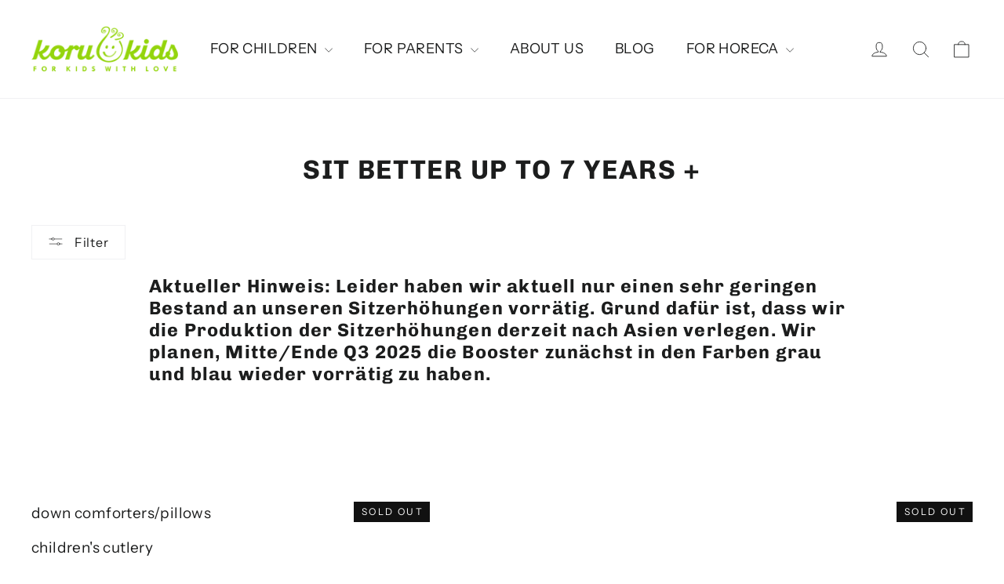

--- FILE ---
content_type: text/html; charset=utf-8
request_url: https://www.koru-kids.com/en/collections/kinder-sitzerhoehung-stuhl
body_size: 51702
content:
<!doctype html>
<html class="no-js" lang="en" dir="ltr">
<head>
  <meta charset="utf-8">
  <meta http-equiv="X-UA-Compatible" content="IE=edge,chrome=1">
  <meta name="viewport" content="width=device-width,initial-scale=1">
  <meta name="theme-color" content="#111111">
  <link rel="canonical" href="https://www.koru-kids.com/en/collections/kinder-sitzerhoehung-stuhl">
  <link rel="preconnect" href="https://cdn.shopify.com" crossorigin>
  <link rel="preconnect" href="https://fonts.shopifycdn.com" crossorigin>
  <link rel="dns-prefetch" href="https://productreviews.shopifycdn.com">
  <link rel="dns-prefetch" href="https://ajax.googleapis.com">
  <link rel="dns-prefetch" href="https://maps.googleapis.com">
  <link rel="dns-prefetch" href="https://maps.gstatic.com"><link rel="shortcut icon" href="//www.koru-kids.com/cdn/shop/files/korukids.logo.final_Druck_-_Orginal_no_background_-_Kopie_32x32.png?v=1651046880" type="image/png" /><title>Koru Kids booster chair child
&ndash; VitaloBett GmbH
</title>
<meta name="description" content="Koru Kids booster seat on chairs for children - Toddler Booster - Junior Booster - Koru Kids Booster - booster seat chair child - booster seat"><meta property="og:site_name" content="VitaloBett GmbH">
  <meta property="og:url" content="https://www.koru-kids.com/en/collections/kinder-sitzerhoehung-stuhl">
  <meta property="og:title" content="Koru Kids booster chair child">
  <meta property="og:type" content="website">
  <meta property="og:description" content="Koru Kids booster seat on chairs for children - Toddler Booster - Junior Booster - Koru Kids Booster - booster seat chair child - booster seat"><meta property="og:image" content="http://www.koru-kids.com/cdn/shop/files/20161214_KK_Logo_Paint_2_scharf.png?v=1656678775">
    <meta property="og:image:secure_url" content="https://www.koru-kids.com/cdn/shop/files/20161214_KK_Logo_Paint_2_scharf.png?v=1656678775">
    <meta property="og:image:width" content="1360">
    <meta property="og:image:height" content="461"><meta name="twitter:site" content="@">
  <meta name="twitter:card" content="summary_large_image">
  <meta name="twitter:title" content="Koru Kids booster chair child">
  <meta name="twitter:description" content="Koru Kids booster seat on chairs for children - Toddler Booster - Junior Booster - Koru Kids Booster - booster seat chair child - booster seat">
<style data-shopify>@font-face {
  font-family: Chivo;
  font-weight: 700;
  font-style: normal;
  font-display: swap;
  src: url("//www.koru-kids.com/cdn/fonts/chivo/chivo_n7.4d81c6f06c2ff78ed42169d6ec4aefa6d5cb0ff0.woff2") format("woff2"),
       url("//www.koru-kids.com/cdn/fonts/chivo/chivo_n7.a0e879417e089c259360eefc0ac3a3c8ea4e2830.woff") format("woff");
}

  @font-face {
  font-family: "Instrument Sans";
  font-weight: 400;
  font-style: normal;
  font-display: swap;
  src: url("//www.koru-kids.com/cdn/fonts/instrument_sans/instrumentsans_n4.db86542ae5e1596dbdb28c279ae6c2086c4c5bfa.woff2") format("woff2"),
       url("//www.koru-kids.com/cdn/fonts/instrument_sans/instrumentsans_n4.510f1b081e58d08c30978f465518799851ef6d8b.woff") format("woff");
}


  @font-face {
  font-family: "Instrument Sans";
  font-weight: 600;
  font-style: normal;
  font-display: swap;
  src: url("//www.koru-kids.com/cdn/fonts/instrument_sans/instrumentsans_n6.27dc66245013a6f7f317d383a3cc9a0c347fb42d.woff2") format("woff2"),
       url("//www.koru-kids.com/cdn/fonts/instrument_sans/instrumentsans_n6.1a71efbeeb140ec495af80aad612ad55e19e6d0e.woff") format("woff");
}

  @font-face {
  font-family: "Instrument Sans";
  font-weight: 400;
  font-style: italic;
  font-display: swap;
  src: url("//www.koru-kids.com/cdn/fonts/instrument_sans/instrumentsans_i4.028d3c3cd8d085648c808ceb20cd2fd1eb3560e5.woff2") format("woff2"),
       url("//www.koru-kids.com/cdn/fonts/instrument_sans/instrumentsans_i4.7e90d82df8dee29a99237cd19cc529d2206706a2.woff") format("woff");
}

  @font-face {
  font-family: "Instrument Sans";
  font-weight: 600;
  font-style: italic;
  font-display: swap;
  src: url("//www.koru-kids.com/cdn/fonts/instrument_sans/instrumentsans_i6.ba8063f6adfa1e7ffe690cc5efa600a1e0a8ec32.woff2") format("woff2"),
       url("//www.koru-kids.com/cdn/fonts/instrument_sans/instrumentsans_i6.a5bb29b76a0bb820ddaa9417675a5d0bafaa8c1f.woff") format("woff");
}

</style><link href="//www.koru-kids.com/cdn/shop/t/13/assets/theme.css?v=32108841929796978081744798242" rel="stylesheet" type="text/css" media="all" />
<style data-shopify>:root {
    --typeHeaderPrimary: Chivo;
    --typeHeaderFallback: sans-serif;
    --typeHeaderSize: 34px;
    --typeHeaderWeight: 700;
    --typeHeaderLineHeight: 1.2;
    --typeHeaderSpacing: 0.05em;

    --typeBasePrimary:"Instrument Sans";
    --typeBaseFallback:sans-serif;
    --typeBaseSize: 16px;
    --typeBaseWeight: 400;
    --typeBaseLineHeight: 1.6;
    --typeBaseSpacing: 0.025em;

    --iconWeight: 2px;
    --iconLinecaps: round;

    --animateImagesStyle: fade-in;
    --animateImagesStyleSmall: fade-in-small;
    --animateSectionsBackgroundStyle: zoom-fade;
    --animateSectionsTextStyle: rise-up;
    --animateSectionsTextStyleAppendOut: rise-up-out;

    --colorAnnouncement: #1c1d1d;
    --colorAnnouncementText: #ffffff;

    --colorBody: #ffffff;
    --colorBodyAlpha05: rgba(255, 255, 255, 0.05);
    --colorBodyDim: #f2f2f2;
    --colorBodyLightDim: #fafafa;
    --colorBodyMediumDim: #f5f5f5;

    --colorBorder: #f0f1f3;

    --colorBtnPrimary: #111111;
    --colorBtnPrimaryDim: #040404;
    --colorBtnPrimaryText: #ffffff;

    --colorCartDot: #ff4f33;

    --colorDrawers: #ffffff;
    --colorDrawersDim: #f2f2f2;
    --colorDrawerBorder: #f0f1f3;
    --colorDrawerText: #000000;
    --colorDrawerTextDarken: #000000;
    --colorDrawerButton: #111111;
    --colorDrawerButtonText: #ffffff;

    --colorFooter: #f0f1f3;
    --colorFooterText: #2c2c2c;
    --colorFooterTextAlpha01: rgba(44, 44, 44, 0.1);
    --colorFooterTextAlpha012: rgba(44, 44, 44, 0.12);
    --colorFooterTextAlpha06: rgba(44, 44, 44, 0.6);

    --colorHeroText: #ffffff;

    --colorInputBg: #ffffff;
    --colorInputBgDim: #f2f2f2;
    --colorInputBgDark: #e6e6e6;
    --colorInputText: #1c1d1d;

    --colorLink: #1c1d1d;

    --colorModalBg: rgba(174, 177, 184, 0.6);

    --colorNav: #ffffff;
    --colorNavText: #1c1d1d;

    --colorSalePrice: #1c1d1d;
    --colorSaleTag: #1c1d1d;
    --colorSaleTagText: #ffffff;

    --colorTextBody: #1c1d1d;
    --colorTextBodyAlpha0025: rgba(28, 29, 29, 0.03);
    --colorTextBodyAlpha005: rgba(28, 29, 29, 0.05);
    --colorTextBodyAlpha008: rgba(28, 29, 29, 0.08);
    --colorTextBodyAlpha01: rgba(28, 29, 29, 0.1);
    --colorTextBodyAlpha035: rgba(28, 29, 29, 0.35);

    --colorSmallImageBg: #ffffff;
    --colorLargeImageBg: #dedfe1;

    --urlIcoSelect: url(//www.koru-kids.com/cdn/shop/t/13/assets/ico-select.svg);
    --urlIcoSelectFooter: url(//www.koru-kids.com/cdn/shop/t/13/assets/ico-select-footer.svg);
    --urlIcoSelectWhite: url(//www.koru-kids.com/cdn/shop/t/13/assets/ico-select-white.svg);

    --urlButtonArrowPng: url(//www.koru-kids.com/cdn/shop/t/13/assets/button-arrow.png);
    --urlButtonArrow2xPng: url(//www.koru-kids.com/cdn/shop/t/13/assets/button-arrow-2x.png);
    --urlButtonArrowBlackPng: url(//www.koru-kids.com/cdn/shop/t/13/assets/button-arrow-black.png);
    --urlButtonArrowBlack2xPng: url(//www.koru-kids.com/cdn/shop/t/13/assets/button-arrow-black-2x.png);

    --sizeChartMargin: 25px 0;
    --sizeChartIconMargin: 5px;

    --newsletterReminderPadding: 30px 35px;

    /*Shop Pay Installments*/
    --color-body-text: #1c1d1d;
    --color-body: #ffffff;
    --color-bg: #ffffff;
  }

  
.collection-hero__content:before,
  .hero__image-wrapper:before,
  .hero__media:before {
    background-image: linear-gradient(to bottom, rgba(0, 0, 0, 0.0) 0%, rgba(0, 0, 0, 0.0) 40%, rgba(0, 0, 0, 0.26) 100%);
  }

  .skrim__item-content .skrim__overlay:after {
    background-image: linear-gradient(to bottom, rgba(0, 0, 0, 0.0) 30%, rgba(0, 0, 0, 0.26) 100%);
  }

  .placeholder-content {
    background-image: linear-gradient(100deg, #ffffff 40%, #f7f7f7 63%, #ffffff 79%);
  }</style><script>
    document.documentElement.className = document.documentElement.className.replace('no-js', 'js');

    window.theme = window.theme || {};
    theme.routes = {
      home: "/en",
      cart: "/en/cart.js",
      cartPage: "/en/cart",
      cartAdd: "/en/cart/add.js",
      cartChange: "/en/cart/change.js",
      search: "/en/search",
      predictiveSearch: "/en/search/suggest"
    };
    theme.strings = {
      soldOut: "Sold Out",
      unavailable: "Unavailable",
      inStockLabel: "In stock, ready to ship",
      oneStockLabel: "Low stock - [count] item left",
      otherStockLabel: "Low stock - [count] items left",
      willNotShipUntil: "Ready to ship [date]",
      willBeInStockAfter: "Back in stock [date]",
      waitingForStock: "Backordered, shipping soon",
      cartSavings: "You're saving [savings]",
      cartEmpty: "Your cart is currently empty.",
      cartTermsConfirmation: "You must agree with the terms and conditions of sales to check out",
      searchCollections: "Collections",
      searchPages: "Pages",
      searchArticles: "Articles",
      maxQuantity: "You can only have [quantity] of [title] in your cart."
    };
    theme.settings = {
      cartType: "drawer",
      isCustomerTemplate: false,
      moneyFormat: "€{{amount_with_comma_separator}}",
      predictiveSearch: true,
      predictiveSearchType: null,
      quickView: true,
      themeName: 'Motion',
      themeVersion: "10.6.1"
    };
  </script>

  <script>window.performance && window.performance.mark && window.performance.mark('shopify.content_for_header.start');</script><meta name="google-site-verification" content="TL0sTVAOlHzkgyucbbZKPzukk_sW2NcsgN3lho06Vtg">
<meta id="shopify-digital-wallet" name="shopify-digital-wallet" content="/63427707132/digital_wallets/dialog">
<meta name="shopify-checkout-api-token" content="4f6f8dd87f74327cfaf00b4baa9e7c57">
<meta id="in-context-paypal-metadata" data-shop-id="63427707132" data-venmo-supported="false" data-environment="production" data-locale="en_US" data-paypal-v4="true" data-currency="EUR">
<link rel="alternate" type="application/atom+xml" title="Feed" href="/en/collections/kinder-sitzerhoehung-stuhl.atom" />
<link rel="alternate" hreflang="x-default" href="https://www.koru-kids.com/collections/kinder-sitzerhoehung-stuhl">
<link rel="alternate" hreflang="de" href="https://www.koru-kids.com/collections/kinder-sitzerhoehung-stuhl">
<link rel="alternate" hreflang="en" href="https://www.koru-kids.com/en/collections/kinder-sitzerhoehung-stuhl">
<link rel="alternate" type="application/json+oembed" href="https://www.koru-kids.com/en/collections/kinder-sitzerhoehung-stuhl.oembed">
<script async="async" src="/checkouts/internal/preloads.js?locale=en-DE"></script>
<link rel="preconnect" href="https://shop.app" crossorigin="anonymous">
<script async="async" src="https://shop.app/checkouts/internal/preloads.js?locale=en-DE&shop_id=63427707132" crossorigin="anonymous"></script>
<script id="apple-pay-shop-capabilities" type="application/json">{"shopId":63427707132,"countryCode":"DE","currencyCode":"EUR","merchantCapabilities":["supports3DS"],"merchantId":"gid:\/\/shopify\/Shop\/63427707132","merchantName":"VitaloBett GmbH","requiredBillingContactFields":["postalAddress","email"],"requiredShippingContactFields":["postalAddress","email"],"shippingType":"shipping","supportedNetworks":["visa","maestro","masterCard","amex"],"total":{"type":"pending","label":"VitaloBett GmbH","amount":"1.00"},"shopifyPaymentsEnabled":true,"supportsSubscriptions":true}</script>
<script id="shopify-features" type="application/json">{"accessToken":"4f6f8dd87f74327cfaf00b4baa9e7c57","betas":["rich-media-storefront-analytics"],"domain":"www.koru-kids.com","predictiveSearch":true,"shopId":63427707132,"locale":"en"}</script>
<script>var Shopify = Shopify || {};
Shopify.shop = "koru-deutschland.myshopify.com";
Shopify.locale = "en";
Shopify.currency = {"active":"EUR","rate":"1.0"};
Shopify.country = "DE";
Shopify.theme = {"name":"Neue Version ","id":180791050504,"schema_name":"Motion","schema_version":"10.6.1","theme_store_id":847,"role":"main"};
Shopify.theme.handle = "null";
Shopify.theme.style = {"id":null,"handle":null};
Shopify.cdnHost = "www.koru-kids.com/cdn";
Shopify.routes = Shopify.routes || {};
Shopify.routes.root = "/en/";</script>
<script type="module">!function(o){(o.Shopify=o.Shopify||{}).modules=!0}(window);</script>
<script>!function(o){function n(){var o=[];function n(){o.push(Array.prototype.slice.apply(arguments))}return n.q=o,n}var t=o.Shopify=o.Shopify||{};t.loadFeatures=n(),t.autoloadFeatures=n()}(window);</script>
<script>
  window.ShopifyPay = window.ShopifyPay || {};
  window.ShopifyPay.apiHost = "shop.app\/pay";
  window.ShopifyPay.redirectState = null;
</script>
<script id="shop-js-analytics" type="application/json">{"pageType":"collection"}</script>
<script defer="defer" async type="module" src="//www.koru-kids.com/cdn/shopifycloud/shop-js/modules/v2/client.init-shop-cart-sync_BN7fPSNr.en.esm.js"></script>
<script defer="defer" async type="module" src="//www.koru-kids.com/cdn/shopifycloud/shop-js/modules/v2/chunk.common_Cbph3Kss.esm.js"></script>
<script defer="defer" async type="module" src="//www.koru-kids.com/cdn/shopifycloud/shop-js/modules/v2/chunk.modal_DKumMAJ1.esm.js"></script>
<script type="module">
  await import("//www.koru-kids.com/cdn/shopifycloud/shop-js/modules/v2/client.init-shop-cart-sync_BN7fPSNr.en.esm.js");
await import("//www.koru-kids.com/cdn/shopifycloud/shop-js/modules/v2/chunk.common_Cbph3Kss.esm.js");
await import("//www.koru-kids.com/cdn/shopifycloud/shop-js/modules/v2/chunk.modal_DKumMAJ1.esm.js");

  window.Shopify.SignInWithShop?.initShopCartSync?.({"fedCMEnabled":true,"windoidEnabled":true});

</script>
<script>
  window.Shopify = window.Shopify || {};
  if (!window.Shopify.featureAssets) window.Shopify.featureAssets = {};
  window.Shopify.featureAssets['shop-js'] = {"shop-cart-sync":["modules/v2/client.shop-cart-sync_CJVUk8Jm.en.esm.js","modules/v2/chunk.common_Cbph3Kss.esm.js","modules/v2/chunk.modal_DKumMAJ1.esm.js"],"init-fed-cm":["modules/v2/client.init-fed-cm_7Fvt41F4.en.esm.js","modules/v2/chunk.common_Cbph3Kss.esm.js","modules/v2/chunk.modal_DKumMAJ1.esm.js"],"init-shop-email-lookup-coordinator":["modules/v2/client.init-shop-email-lookup-coordinator_Cc088_bR.en.esm.js","modules/v2/chunk.common_Cbph3Kss.esm.js","modules/v2/chunk.modal_DKumMAJ1.esm.js"],"init-windoid":["modules/v2/client.init-windoid_hPopwJRj.en.esm.js","modules/v2/chunk.common_Cbph3Kss.esm.js","modules/v2/chunk.modal_DKumMAJ1.esm.js"],"shop-button":["modules/v2/client.shop-button_B0jaPSNF.en.esm.js","modules/v2/chunk.common_Cbph3Kss.esm.js","modules/v2/chunk.modal_DKumMAJ1.esm.js"],"shop-cash-offers":["modules/v2/client.shop-cash-offers_DPIskqss.en.esm.js","modules/v2/chunk.common_Cbph3Kss.esm.js","modules/v2/chunk.modal_DKumMAJ1.esm.js"],"shop-toast-manager":["modules/v2/client.shop-toast-manager_CK7RT69O.en.esm.js","modules/v2/chunk.common_Cbph3Kss.esm.js","modules/v2/chunk.modal_DKumMAJ1.esm.js"],"init-shop-cart-sync":["modules/v2/client.init-shop-cart-sync_BN7fPSNr.en.esm.js","modules/v2/chunk.common_Cbph3Kss.esm.js","modules/v2/chunk.modal_DKumMAJ1.esm.js"],"init-customer-accounts-sign-up":["modules/v2/client.init-customer-accounts-sign-up_CfPf4CXf.en.esm.js","modules/v2/client.shop-login-button_DeIztwXF.en.esm.js","modules/v2/chunk.common_Cbph3Kss.esm.js","modules/v2/chunk.modal_DKumMAJ1.esm.js"],"pay-button":["modules/v2/client.pay-button_CgIwFSYN.en.esm.js","modules/v2/chunk.common_Cbph3Kss.esm.js","modules/v2/chunk.modal_DKumMAJ1.esm.js"],"init-customer-accounts":["modules/v2/client.init-customer-accounts_DQ3x16JI.en.esm.js","modules/v2/client.shop-login-button_DeIztwXF.en.esm.js","modules/v2/chunk.common_Cbph3Kss.esm.js","modules/v2/chunk.modal_DKumMAJ1.esm.js"],"avatar":["modules/v2/client.avatar_BTnouDA3.en.esm.js"],"init-shop-for-new-customer-accounts":["modules/v2/client.init-shop-for-new-customer-accounts_CsZy_esa.en.esm.js","modules/v2/client.shop-login-button_DeIztwXF.en.esm.js","modules/v2/chunk.common_Cbph3Kss.esm.js","modules/v2/chunk.modal_DKumMAJ1.esm.js"],"shop-follow-button":["modules/v2/client.shop-follow-button_BRMJjgGd.en.esm.js","modules/v2/chunk.common_Cbph3Kss.esm.js","modules/v2/chunk.modal_DKumMAJ1.esm.js"],"checkout-modal":["modules/v2/client.checkout-modal_B9Drz_yf.en.esm.js","modules/v2/chunk.common_Cbph3Kss.esm.js","modules/v2/chunk.modal_DKumMAJ1.esm.js"],"shop-login-button":["modules/v2/client.shop-login-button_DeIztwXF.en.esm.js","modules/v2/chunk.common_Cbph3Kss.esm.js","modules/v2/chunk.modal_DKumMAJ1.esm.js"],"lead-capture":["modules/v2/client.lead-capture_DXYzFM3R.en.esm.js","modules/v2/chunk.common_Cbph3Kss.esm.js","modules/v2/chunk.modal_DKumMAJ1.esm.js"],"shop-login":["modules/v2/client.shop-login_CA5pJqmO.en.esm.js","modules/v2/chunk.common_Cbph3Kss.esm.js","modules/v2/chunk.modal_DKumMAJ1.esm.js"],"payment-terms":["modules/v2/client.payment-terms_BxzfvcZJ.en.esm.js","modules/v2/chunk.common_Cbph3Kss.esm.js","modules/v2/chunk.modal_DKumMAJ1.esm.js"]};
</script>
<script>(function() {
  var isLoaded = false;
  function asyncLoad() {
    if (isLoaded) return;
    isLoaded = true;
    var urls = ["\/\/www.powr.io\/powr.js?powr-token=koru-deutschland.myshopify.com\u0026external-type=shopify\u0026shop=koru-deutschland.myshopify.com","https:\/\/cdnicart.identixweb.com\/assets\/js\/editor_popup_modal.min.js?shop=koru-deutschland.myshopify.com"];
    for (var i = 0; i < urls.length; i++) {
      var s = document.createElement('script');
      s.type = 'text/javascript';
      s.async = true;
      s.src = urls[i];
      var x = document.getElementsByTagName('script')[0];
      x.parentNode.insertBefore(s, x);
    }
  };
  if(window.attachEvent) {
    window.attachEvent('onload', asyncLoad);
  } else {
    window.addEventListener('load', asyncLoad, false);
  }
})();</script>
<script id="__st">var __st={"a":63427707132,"offset":3600,"reqid":"d6f62fd7-1798-4f21-b55d-e34991e333c7-1769907533","pageurl":"www.koru-kids.com\/en\/collections\/kinder-sitzerhoehung-stuhl","u":"09c6854e4f01","p":"collection","rtyp":"collection","rid":479519834376};</script>
<script>window.ShopifyPaypalV4VisibilityTracking = true;</script>
<script id="captcha-bootstrap">!function(){'use strict';const t='contact',e='account',n='new_comment',o=[[t,t],['blogs',n],['comments',n],[t,'customer']],c=[[e,'customer_login'],[e,'guest_login'],[e,'recover_customer_password'],[e,'create_customer']],r=t=>t.map((([t,e])=>`form[action*='/${t}']:not([data-nocaptcha='true']) input[name='form_type'][value='${e}']`)).join(','),a=t=>()=>t?[...document.querySelectorAll(t)].map((t=>t.form)):[];function s(){const t=[...o],e=r(t);return a(e)}const i='password',u='form_key',d=['recaptcha-v3-token','g-recaptcha-response','h-captcha-response',i],f=()=>{try{return window.sessionStorage}catch{return}},m='__shopify_v',_=t=>t.elements[u];function p(t,e,n=!1){try{const o=window.sessionStorage,c=JSON.parse(o.getItem(e)),{data:r}=function(t){const{data:e,action:n}=t;return t[m]||n?{data:e,action:n}:{data:t,action:n}}(c);for(const[e,n]of Object.entries(r))t.elements[e]&&(t.elements[e].value=n);n&&o.removeItem(e)}catch(o){console.error('form repopulation failed',{error:o})}}const l='form_type',E='cptcha';function T(t){t.dataset[E]=!0}const w=window,h=w.document,L='Shopify',v='ce_forms',y='captcha';let A=!1;((t,e)=>{const n=(g='f06e6c50-85a8-45c8-87d0-21a2b65856fe',I='https://cdn.shopify.com/shopifycloud/storefront-forms-hcaptcha/ce_storefront_forms_captcha_hcaptcha.v1.5.2.iife.js',D={infoText:'Protected by hCaptcha',privacyText:'Privacy',termsText:'Terms'},(t,e,n)=>{const o=w[L][v],c=o.bindForm;if(c)return c(t,g,e,D).then(n);var r;o.q.push([[t,g,e,D],n]),r=I,A||(h.body.append(Object.assign(h.createElement('script'),{id:'captcha-provider',async:!0,src:r})),A=!0)});var g,I,D;w[L]=w[L]||{},w[L][v]=w[L][v]||{},w[L][v].q=[],w[L][y]=w[L][y]||{},w[L][y].protect=function(t,e){n(t,void 0,e),T(t)},Object.freeze(w[L][y]),function(t,e,n,w,h,L){const[v,y,A,g]=function(t,e,n){const i=e?o:[],u=t?c:[],d=[...i,...u],f=r(d),m=r(i),_=r(d.filter((([t,e])=>n.includes(e))));return[a(f),a(m),a(_),s()]}(w,h,L),I=t=>{const e=t.target;return e instanceof HTMLFormElement?e:e&&e.form},D=t=>v().includes(t);t.addEventListener('submit',(t=>{const e=I(t);if(!e)return;const n=D(e)&&!e.dataset.hcaptchaBound&&!e.dataset.recaptchaBound,o=_(e),c=g().includes(e)&&(!o||!o.value);(n||c)&&t.preventDefault(),c&&!n&&(function(t){try{if(!f())return;!function(t){const e=f();if(!e)return;const n=_(t);if(!n)return;const o=n.value;o&&e.removeItem(o)}(t);const e=Array.from(Array(32),(()=>Math.random().toString(36)[2])).join('');!function(t,e){_(t)||t.append(Object.assign(document.createElement('input'),{type:'hidden',name:u})),t.elements[u].value=e}(t,e),function(t,e){const n=f();if(!n)return;const o=[...t.querySelectorAll(`input[type='${i}']`)].map((({name:t})=>t)),c=[...d,...o],r={};for(const[a,s]of new FormData(t).entries())c.includes(a)||(r[a]=s);n.setItem(e,JSON.stringify({[m]:1,action:t.action,data:r}))}(t,e)}catch(e){console.error('failed to persist form',e)}}(e),e.submit())}));const S=(t,e)=>{t&&!t.dataset[E]&&(n(t,e.some((e=>e===t))),T(t))};for(const o of['focusin','change'])t.addEventListener(o,(t=>{const e=I(t);D(e)&&S(e,y())}));const B=e.get('form_key'),M=e.get(l),P=B&&M;t.addEventListener('DOMContentLoaded',(()=>{const t=y();if(P)for(const e of t)e.elements[l].value===M&&p(e,B);[...new Set([...A(),...v().filter((t=>'true'===t.dataset.shopifyCaptcha))])].forEach((e=>S(e,t)))}))}(h,new URLSearchParams(w.location.search),n,t,e,['guest_login'])})(!0,!0)}();</script>
<script integrity="sha256-4kQ18oKyAcykRKYeNunJcIwy7WH5gtpwJnB7kiuLZ1E=" data-source-attribution="shopify.loadfeatures" defer="defer" src="//www.koru-kids.com/cdn/shopifycloud/storefront/assets/storefront/load_feature-a0a9edcb.js" crossorigin="anonymous"></script>
<script crossorigin="anonymous" defer="defer" src="//www.koru-kids.com/cdn/shopifycloud/storefront/assets/shopify_pay/storefront-65b4c6d7.js?v=20250812"></script>
<script data-source-attribution="shopify.dynamic_checkout.dynamic.init">var Shopify=Shopify||{};Shopify.PaymentButton=Shopify.PaymentButton||{isStorefrontPortableWallets:!0,init:function(){window.Shopify.PaymentButton.init=function(){};var t=document.createElement("script");t.src="https://www.koru-kids.com/cdn/shopifycloud/portable-wallets/latest/portable-wallets.en.js",t.type="module",document.head.appendChild(t)}};
</script>
<script data-source-attribution="shopify.dynamic_checkout.buyer_consent">
  function portableWalletsHideBuyerConsent(e){var t=document.getElementById("shopify-buyer-consent"),n=document.getElementById("shopify-subscription-policy-button");t&&n&&(t.classList.add("hidden"),t.setAttribute("aria-hidden","true"),n.removeEventListener("click",e))}function portableWalletsShowBuyerConsent(e){var t=document.getElementById("shopify-buyer-consent"),n=document.getElementById("shopify-subscription-policy-button");t&&n&&(t.classList.remove("hidden"),t.removeAttribute("aria-hidden"),n.addEventListener("click",e))}window.Shopify?.PaymentButton&&(window.Shopify.PaymentButton.hideBuyerConsent=portableWalletsHideBuyerConsent,window.Shopify.PaymentButton.showBuyerConsent=portableWalletsShowBuyerConsent);
</script>
<script data-source-attribution="shopify.dynamic_checkout.cart.bootstrap">document.addEventListener("DOMContentLoaded",(function(){function t(){return document.querySelector("shopify-accelerated-checkout-cart, shopify-accelerated-checkout")}if(t())Shopify.PaymentButton.init();else{new MutationObserver((function(e,n){t()&&(Shopify.PaymentButton.init(),n.disconnect())})).observe(document.body,{childList:!0,subtree:!0})}}));
</script>
<link id="shopify-accelerated-checkout-styles" rel="stylesheet" media="screen" href="https://www.koru-kids.com/cdn/shopifycloud/portable-wallets/latest/accelerated-checkout-backwards-compat.css" crossorigin="anonymous">
<style id="shopify-accelerated-checkout-cart">
        #shopify-buyer-consent {
  margin-top: 1em;
  display: inline-block;
  width: 100%;
}

#shopify-buyer-consent.hidden {
  display: none;
}

#shopify-subscription-policy-button {
  background: none;
  border: none;
  padding: 0;
  text-decoration: underline;
  font-size: inherit;
  cursor: pointer;
}

#shopify-subscription-policy-button::before {
  box-shadow: none;
}

      </style>

<script>window.performance && window.performance.mark && window.performance.mark('shopify.content_for_header.end');</script>

  <script src="//www.koru-kids.com/cdn/shop/t/13/assets/vendor-scripts-v14.js" defer="defer"></script><script src="//www.koru-kids.com/cdn/shop/t/13/assets/theme.js?v=90819898807755542981744798206" defer="defer"></script>
<!-- BEGIN app block: shopify://apps/fether-frequently-bought/blocks/widget-embed/f96a0d1a-35b8-40ef-ad54-1cb7fb011e11 --><!-- BEGIN app snippet: override --><!-- END app snippet -->
<!-- BEGIN app snippet: script -->



<script>
  window._fetherStore = {
      ...(window._fetherStore || {}),
      bundleVersion: "1732796796",
      addOnVersion: "",
      offerVersion: "",
      countdownTimerVersion: "",
      stockCountdownVersion: "",
      product: {
        id: '',
        title: ``,
        handle: ``, 
        price: ``, 
        priceFormatted: ``,
        variants: []
      }, 
      cart: {
        products: []
      },
      currency: {
        code: 'EUR',
        symbol: '€',
        name: 'Euro'
      },
      moneyFormat: "€{{amount_with_comma_separator}}",
      moneyWithCurrencyFormat: "€{{amount_with_comma_separator}} EUR",
      currencyCodeEnabled: "",
      isProductPage:  "" ,
      isCartPage:  "" ,
      isSearchPage:  "" ,
      isHomePage:  "" ,
      cartType: 'drawer',
      collections: []
  };
  
  function loadFT(){
    let productTempFT = null;
    

    
  }
  loadFT()
</script>
<!-- END app snippet -->
<script>
    _fetherStoreAppEmbed = true;
</script>

<!-- END app block --><!-- BEGIN app block: shopify://apps/essential-announcer/blocks/app-embed/93b5429f-c8d6-4c33-ae14-250fd84f361b --><script>
  
    window.essentialAnnouncementConfigs = [{"id":"96459bb6-497f-4570-8f63-98a04a93f63b","createdAt":"2025-04-16T15:00:25.903+00:00","name":"Kostenloser Versand","title":"SUMMER SALE DAYs vom 07. Juli bis 12. Juli","subheading":"15% auf alles mit Rabattcode: SUMMER25","style":{"icon":{"size":32,"originalColor":true,"color":{"hex":"#333333"},"background":{"hex":"#ffffff","alpha":0,"rgba":"rgba(255, 255, 255, 0)"},"cornerRadius":4},"selectedTemplate":"custom","position":"top-page","stickyBar":false,"backgroundType":"singleBackground","singleColor":"#96FF38","gradientTurn":"90","gradientStart":"#DDDDDD","gradientEnd":"#FFFFFF","borderRadius":"0","borderSize":"0","borderColor":"#c5c8d1","titleSize":"18","titleColor":"#202223","font":"Helvetica","subheadingSize":"14","subheadingColor":"#202223","buttonBackgroundColor":"#202223","buttonFontSize":"14","buttonFontColor":"#FFFFFF","buttonBorderRadius":"4","couponCodeButtonOutlineColor":"#202223","couponCodeButtonIconColor":"#202223","couponCodeButtonFontColor":"#202223","couponCodeButtonFontSize":"14","couponCodeButtonBorderRadius":"4","closeIconColor":"#6d7175","arrowIconColor":"#6d7175","spacing":{"insideTop":10,"insideBottom":10,"outsideTop":0,"outsideBottom":10}},"announcementType":"simple","announcementPlacement":"home-page","published":true,"showOnProducts":[],"showOnCollections":[],"updatedAt":"2025-06-26T12:20:32.548+00:00","CTAType":"button","CTALink":"https://www.koru-kids.com/collections/daunendecken-kissen","closeButton":false,"buttonText":"JETZT EINKAUFEN","announcements":[{"title":"Enjoy a 20% discount on all our products!","subheading":"","couponCode":"","CTAType":"button","buttonText":"Shop now!","CTALink":"","icon":"","id":863},{"title":"Enjoy a 20% discount on all our products!","subheading":"","couponCode":"","CTAType":"button","buttonText":"Shop now!","CTALink":"","icon":"","id":500}],"shop":"koru-deutschland.myshopify.com","animationSpeed":80,"rotateDuration":4,"translations":[],"startDate":null,"endDate":null,"icon":"","locationType":"","showInCountries":[],"showOnProductsInCollections":[],"type":"product-page","couponCode":""}];
  
  window.essentialAnnouncementMeta = {
    productCollections: null,
    productData: null,
    templateName: "collection",
    collectionId: 479519834376,
  };
</script>

 
<style>
.essential_annoucement_bar_wrapper {display: none;}
</style>


<script src="https://cdn.shopify.com/extensions/019c0613-2ff3-7390-8dca-972545523656/essential-announcement-bar-76/assets/announcement-bar-essential-apps.js" defer></script>

<!-- END app block --><!-- BEGIN app block: shopify://apps/zepto-product-personalizer/blocks/product_personalizer_main/7411210d-7b32-4c09-9455-e129e3be4729 -->
<!-- BEGIN app snippet: zepto_common --><script>
var pplr_cart = {"note":null,"attributes":{},"original_total_price":0,"total_price":0,"total_discount":0,"total_weight":0.0,"item_count":0,"items":[],"requires_shipping":false,"currency":"EUR","items_subtotal_price":0,"cart_level_discount_applications":[],"checkout_charge_amount":0};
var pplr_shop_currency = "EUR";
var pplr_enabled_currencies_size = 1;
var pplr_money_formate = "€{{amount_with_comma_separator}}";
var pplr_manual_theme_selector=["CartCount span","tr:has([name*=updates]) , .cart__table-row , .cart-drawer__item , .cart-item , .ajaxcart__row , .ajaxcart__product , [data-products] .cart__item , .CartItem , .cart__row.cart-item:not(.ajaxcart_row) , .cart__row.responsive-table__row , .mini-products-list .item , .cart-product-item , .cart-product , .product-id.item-row , .cart-summary-item-container , .cart-item.cf , .js_cart_item , .cart__card","tr img:first,.cart-drawer__options , .cart-item__image , .AspectRatio img",".line-item__title , .meta span, .cart-drawer__options:last-of-type , .cart-drawer__item-properties , .cart__properties , .CartItem__PropertyList , .cart__item-meta .cart__product-properties , .properties , .item-details h6 small"," .cart__item--price .cart__price , .CartItem__Price , .cart-collateral .price , .cart-summary-item__price-current , .cart_price .transcy-money , .bcpo-cart-item-original-price , .final-price , .price-box span , .saso-cart-item-price , .cart-drawer__item-price-container . cart-item__price , .cart-drawer__price .cart-item__original-price",".grid__item.one-half.text-right , .ajaxcart__price , .ajaxcart_product-price , .saso-cart-item-line-price , .cart__price . money , .bcpo-cart-item-original-line-price , .cart__item-total , .cart-item-total .money , .cart--total .price",".pplr_item_remove",".ajaxcart__qty , .PageContent , #CartContainer , .cart-summary-item__quantity , .nt_fk_canvas , .cart__cell--quantity , #mainContent , .cart-drawer__content , .cart__table tbody",".header__cart-price-bubble span[data-cart-price-bubble] , .cart-drawer__subtotal-value , .cart-drawer__subtotal-number , .ajaxcart__subtotal .grid .grid__item.one-third.text-right , .ajaxcart__subtotal , .cart__footer__value[data-cart-final] , .text-right.price.price --amount .price , .cart__item-sub div[data-subtotal] , .cart-cost .money , .cart__subtotal .money , .amount .theme-money , .cart_tot_price .transcy-money , .cart__total__money , .cart-subtotal__price , .cart__subtotal , .cart__ subtotal-price .wcp-original-cart-total , #CartCost","form[action*=cart] [name=checkout]","Click To View Image"];
</script>
<script defer src="//cdn-zeptoapps.com/product-personalizer/pplr_common.js?v=01" ></script><!-- END app snippet -->

<!-- END app block --><!-- BEGIN app block: shopify://apps/adcell-tracking-remarketing/blocks/theme_extension/578397e0-3e42-4c27-add7-dfc15023b09b --><script id="trad-js" type="text/javascript" src="https://t.adcell.com/js/trad.js?s=shopify&v=1.2.0&pid=13078" async="async"></script>
<script>
    var script = document.querySelector("#trad-js");
    script.addEventListener('load', function() {
        Adcell.Tracking.track();
    });
</script><script type="text/javascript" src="https://t.adcell.com/js/vcad.js?s=shopify&v=1.2.0&programId=13078" async="async"></script><script type="text/javascript"
                src="https://t.adcell.com/js/inlineretarget.js?s=shopify&v=1.2.0&method=category&pid=13078&categoryName=SIT BETTER UP TO 7 YEARS +&categoryId=479519834376&productIds=KKJB02;KK3PSH;KKS3SET;KKTB04;KKJB04;KKTB03;KKJB03;KKTB02;KKTB05;KKJB05;&productSeparator=;"
                async="async"></script>

<!-- END app block --><!-- BEGIN app block: shopify://apps/icart-cart-drawer-cart-upsell/blocks/icart-block/e651bbc2-5760-47d8-a513-2aa6ee3a9aa7 -->

<script>
  var selectorMetaValue = '';
  var page_type_new = '';
</script>

<script type="text/javascript" id="icartCommonScriptJs">
  if (Shopify.theme.id == '180791050504') {
    
      
        
        
        
        
        
    
          var icartProductObj = {};
          var icartNodeCallToken = eval({"icartNodeCallToken":"1734347223"});
          var icart_cart_arr = {"note":null,"attributes":{},"original_total_price":0,"total_price":0,"total_discount":0,"total_weight":0.0,"item_count":0,"items":[],"requires_shipping":false,"currency":"EUR","items_subtotal_price":0,"cart_level_discount_applications":[],"checkout_charge_amount":0};
          var icartScid = 'M2E2NDUwYjU5NDZmYjkzNmQ5YWExYzRjYTU2M2M0MTQuOTRkMGVkZjUwMDk1ZjEzZDMwZmNkOWFjNzEzMjkzNzc=';
          var icartPageType = '0';
          var icartCurrencyWihoutFormat = "€{{amount_with_comma_separator}}";
          var [cart_prod_coll_id_arr, cart_prod_id_arr, cart_prod_wise_coll_id_arr, cart_prod_wise_tag_arr, icartLineItemData] = [[], [], [], [], {}];
          var rootElement;
          var icartCartRecall = ('' == 'true') ? true : false;
          var icartSelector = ''
    
          if ('' == 'true') {
            var icartThemeCartSelector = ['[href="/cart"]', '[href="#cart"]'];
            var icartHandleThemeCartButton = false;
            var icartThemeCartLoaded = setInterval(function () {
              var icartThemeCartElement = document.querySelectorAll(icartThemeCartSelector);
              if (icartThemeCartElement.length > 0) {
                document.querySelectorAll(icartThemeCartSelector).forEach((data) => {
                  data.addEventListener('click', function(event){
                    event.preventDefault();
                    event.stopImmediatePropagation();
                    event.stopPropagation();
                    if (icartHandleThemeCartButton == false) {
                      icartHandleThemeCartButton = true;
                    }
                    typeof icartDrawerOpn == 'function' && icartDrawerOpn();
                  });
                });
                clearInterval(icartThemeCartLoaded);
              }
            }, 10);
            document.addEventListener("DOMContentLoaded", () => {
              setTimeout(function() { clearInterval(icartThemeCartLoaded); }, 60000);
            });
          }
    
          if ('' == 'true') {
            var icartATCSelector = ["div[data-testid='GooglePay-button']", "input[value$='Add to Cart']", '#AddToCart', '.btn--secondary-accent', '.product-form__add-to-cart.button', '.product-single__cart-submit.shopify-payment-btn btn--secondary', "button[name$='add']", "form[action*='/cart/add'] .product-submit", "form[action='/cart/add'] .btn-hover", "form[action='/cart/add'].add-to-cart-btn", 'button.btn-addtocart, button.tt-btn-addtocart', '.secondary-button', '.btn.product-form__cart-submit.btn--secondary-accent', '.btn.add-to-cart', '.add-to-cart', '#AddToCart--product-template', '.btn--add-to-cart', '.product-form__submit button', "form[action*='/cart/add'] [type=submit]"];
            var icartHandleATCButton = false;
            var icartATCFormClose, icartATCHtmlData;
            var icartATCLoaded = setInterval(function () {
              var icartATCElement = document.querySelectorAll(icartATCSelector);
              if (icartATCElement.length > 0) {
                  IcartAddCustomEventListener(icartATCSelector, async function (event) {
                    icartATCHtmlData = event.target;
                    icartATCFormClose = icartATCHtmlData.closest("form[action*='/cart/add']");
                    if (icartATCFormClose) {
                      let checkSoldOutStatus = true;
                      if (Shopify.shop != 'niplux.myshopify.com') {
                        let icart_aria_disabled = icartATCFormClose.querySelector("form[action*='/cart/add'] [type=submit]");
                        if (icart_aria_disabled) {
                          if (icart_aria_disabled.getAttribute('aria-disabled') || icart_aria_disabled.getAttribute('disabled')) {
                            checkSoldOutStatus = false;
                          } else {
                            checkSoldOutStatus = true;
                          }
                        } else {
                          checkSoldOutStatus = true;
                        }
                      }
    
                      if (checkSoldOutStatus) {
                        event.preventDefault();
                        event.stopPropagation();
                        event.stopImmediatePropagation();
                        if (icartHandleATCButton == false) {
                          icartHandleATCButton = true;
                        }
                        typeof makeAddCartThemeBtnClone == 'function' && makeAddCartThemeBtnClone();
                      }
                    }
                  });
                  clearInterval(icartATCLoaded);
              }
            }, 10);
            document.addEventListener("DOMContentLoaded", () => {
              setTimeout(function() { clearInterval(icartATCLoaded); }, 60000);
            });
          }

          function icartPopupStatusUpdate(){
            if(('' == 0 || '' == 1) && ('' == 1)) {
              function icartScriptLoad(e){return new Promise(function(t,n){let r=document.createElement("script");r.src=e,r.id="icartFullCartMinJs",r.type="text/javascript",r.onError=n,r.async=false,r.onload=t,r.addEventListener("error",n),r.addEventListener("load",t),document.getElementsByTagName("head")[0].appendChild(r)})}
              icartScriptLoad("https://cdnicart.identixweb.com/assets/js/icart-custom-steps.min.js");
              localStorage.setItem('popup_status', JSON.stringify({'app_embed_tour_status': '', 'app_embed_return_appstatus': ''}));
              fetch(`https://icartapi.identixweb.com/appEmbedStatusUpdate?shop=${Shopify.shop}&key=app_embed_tour_status`, {method: 'GET', headers: {'Content-Type': 'application/json'}})
            if('' == 0 && '' == 1){ fetch(`https://icartapi.identixweb.com/appEmbedStatusUpdate?shop=${Shopify.shop}&key=app_embed_return_appstatus`, {method: 'GET', headers: {'Content-Type': 'application/json'}}) } } };

          window.IcartAddCustomEventListener = (selector, handler) => {
            rootElement = document.querySelector('body');
            rootElement.addEventListener('click', icartEventHandler, true);
            rootElement.selector = selector;
            rootElement.handler = handler;
          };
    
          function icartEventHandler(evt) {
            let targetElement = evt.target;
            while (targetElement != null) {
              if (targetElement.matches(evt.currentTarget.selector)) {
                evt.currentTarget.handler(evt);
                return;
              }
              targetElement = targetElement.parentElement;
            }
          }
        page_type_new = 0
        
          /* ---- iCart drawer content ----- */
          let icartMainInter = setInterval(()=>{
            const mainContentClass = document.querySelectorAll('.icartShopifyCartContent')[0];
            if(mainContentClass && (selectorMetaValue == '' || selectorMetaValue == 'false')) {
                mainContentClass.classList.add("icart_main_selector_visibility");
                clearInterval(icartMainInter);
            } else {
                (selectorMetaValue != '' || selectorMetaValue != 'false') ? clearInterval(icartMainInter) : '';
            }
          },500);
          
            
              var productObj = {"id":7960111382792,"title":"Smiley children's cutlery - 4 pieces - dishwasher safe - made of stainless steel I Koru Kids","handle":"kinderbesteck-smiley","description":"\u003cul class=\"a-unordered-list a-vertical a-spacing-mini\" data-mce-fragment=\"1\"\u003e\n\u003cli data-mce-fragment=\"1\"\u003e\u003cspan class=\"a-list-item\" data-mce-fragment=\"1\"\u003e😊 4-PIECE CUTLERY SET: The cute Smiley children's cutlery set includes a children's fork, a children's knife, a children's spoon and a small spoon. With its handy size (length 15.9\/17.3\/15.5\/13.3 cm) and rounded edges, the children's cutlery set is particularly suitable for learning to eat.\u003c\/span\u003e\u003c\/li\u003e\n\u003cli data-mce-fragment=\"1\"\u003e\u003cspan class=\"a-list-item\" data-mce-fragment=\"1\"\u003e😊 FLAT, ERGONOMIC SHAPE: The flat shape with the extra-wide handles helps small children in particular to hold the cutlery between thumb and forefinger and to learn how to use cutlery. With its slight, one-sided serrated edge, the knife enables children to make precise cuts.\u003c\/span\u003e\u003c\/li\u003e\n\u003cli data-mce-fragment=\"1\"\u003e\u003cspan class=\"a-list-item\" data-mce-fragment=\"1\"\u003e😊 HIGH-QUALITY STAINLESS STEEL: Children's fork, children's spoon and the small spoon are made of high-quality 18\/10 stainless steel, the knife is made of 13\/0 stainless steel. This makes the children's cutlery not only very robust, but also dishwasher-safe.\u003c\/span\u003e\u003c\/li\u003e\n\u003cli data-mce-fragment=\"1\"\u003e\u003cspan class=\"a-list-item\" data-mce-fragment=\"1\"\u003e😊 FOR CHILDREN FROM THE AGE OF 3: The children's cutlery is suitable for girls and boys from the age of 3. The 4 colored smileys on the handle bring joy to the children with every meal and ensure a positive mood with their smiles.\u003c\/span\u003e\u003c\/li\u003e\n\u003cli data-mce-fragment=\"1\"\u003e\u003cspan class=\"a-list-item\" data-mce-fragment=\"1\"\u003e😊 IDEAL GIFT: Whether for a birth, baptism, birthday or Christmas - the children's cutlery from Koru Kids is a special gift that will accompany girls and boys for many years and is used every day.\u003c\/span\u003e\u003c\/li\u003e\n\u003c\/ul\u003e","published_at":"2022-05-20T14:11:08+02:00","created_at":"2022-05-12T14:30:32+02:00","vendor":"Koru Kids","type":"","tags":["Geburtstagsgeschenk Kinder","Geschenk zur Geburt","HoReCa","Kinder","Kinder Besteck","Kinderbesteck","Kinderbesteck Edelstahl","Kinderbesteck mit Motiv","Kinderbesteck smiley"],"price":1499,"price_min":1499,"price_max":1499,"available":false,"price_varies":false,"compare_at_price":null,"compare_at_price_min":0,"compare_at_price_max":0,"compare_at_price_varies":false,"variants":[{"id":43487206015240,"title":"Default Title","option1":"Default Title","option2":null,"option3":null,"sku":"KKCU10","requires_shipping":true,"taxable":true,"featured_image":null,"available":false,"name":"Smiley children's cutlery - 4 pieces - dishwasher safe - made of stainless steel I Koru Kids","public_title":null,"options":["Default Title"],"price":1499,"weight":220,"compare_at_price":null,"inventory_management":"shopify","barcode":"","requires_selling_plan":false,"selling_plan_allocations":[]}],"images":["\/\/www.koru-kids.com\/cdn\/shop\/products\/smiley-kinderbesteck-4-teilig-spulmaschinengeeignet-aus-rostfreiem-edelstahl-i-koru-kidskoru-deutschland-gmbhkkcu10-235727.png?v=1686835412","\/\/www.koru-kids.com\/cdn\/shop\/products\/smiley-kinderbesteck-4-teilig-spulmaschinengeeignet-aus-rostfreiem-edelstahl-i-koru-kidskoru-deutschland-gmbhkkcu10-187993.jpg?v=1686835412","\/\/www.koru-kids.com\/cdn\/shop\/products\/smiley-kinderbesteck-4-teilig-spulmaschinengeeignet-aus-rostfreiem-edelstahl-i-koru-kidskoru-deutschland-gmbhkkcu10-769969.jpg?v=1686835412","\/\/www.koru-kids.com\/cdn\/shop\/products\/smiley-kinderbesteck-4-teilig-spulmaschinengeeignet-aus-rostfreiem-edelstahl-i-koru-kidskoru-deutschland-gmbhkkcu10-832157.jpg?v=1686835412","\/\/www.koru-kids.com\/cdn\/shop\/products\/smiley-kinderbesteck-4-teilig-spulmaschinengeeignet-aus-rostfreiem-edelstahl-i-koru-kidskoru-deutschland-gmbhkkcu10-760147.jpg?v=1686835412","\/\/www.koru-kids.com\/cdn\/shop\/products\/smiley-kinderbesteck-4-teilig-spulmaschinengeeignet-aus-rostfreiem-edelstahl-i-koru-kidskoru-deutschland-gmbhkkcu10-864555.jpg?v=1686835412","\/\/www.koru-kids.com\/cdn\/shop\/products\/smiley-kinderbesteck-4-teilig-spulmaschinengeeignet-aus-rostfreiem-edelstahl-i-koru-kidskoru-deutschland-gmbhkkcu10-479281.jpg?v=1686835412"],"featured_image":"\/\/www.koru-kids.com\/cdn\/shop\/products\/smiley-kinderbesteck-4-teilig-spulmaschinengeeignet-aus-rostfreiem-edelstahl-i-koru-kidskoru-deutschland-gmbhkkcu10-235727.png?v=1686835412","options":["Title"],"media":[{"alt":"Koru Kids Kinderbesteck Smiley | Edelstahl Besteck | Koru Kids","id":37232464691464,"position":1,"preview_image":{"aspect_ratio":1.0,"height":600,"width":600,"src":"\/\/www.koru-kids.com\/cdn\/shop\/products\/smiley-kinderbesteck-4-teilig-spulmaschinengeeignet-aus-rostfreiem-edelstahl-i-koru-kidskoru-deutschland-gmbhkkcu10-235727.png?v=1686835412"},"aspect_ratio":1.0,"height":600,"media_type":"image","src":"\/\/www.koru-kids.com\/cdn\/shop\/products\/smiley-kinderbesteck-4-teilig-spulmaschinengeeignet-aus-rostfreiem-edelstahl-i-koru-kidskoru-deutschland-gmbhkkcu10-235727.png?v=1686835412","width":600},{"alt":"Koru Kids Kinderbesteck Smiley | Edelstahl Besteck | Koru Kids","id":37232464724232,"position":2,"preview_image":{"aspect_ratio":1.0,"height":3000,"width":3000,"src":"\/\/www.koru-kids.com\/cdn\/shop\/products\/smiley-kinderbesteck-4-teilig-spulmaschinengeeignet-aus-rostfreiem-edelstahl-i-koru-kidskoru-deutschland-gmbhkkcu10-187993.jpg?v=1686835412"},"aspect_ratio":1.0,"height":3000,"media_type":"image","src":"\/\/www.koru-kids.com\/cdn\/shop\/products\/smiley-kinderbesteck-4-teilig-spulmaschinengeeignet-aus-rostfreiem-edelstahl-i-koru-kidskoru-deutschland-gmbhkkcu10-187993.jpg?v=1686835412","width":3000},{"alt":"Koru Kids Kinderbesteck Smiley | Edelstahl Besteck | Koru Kids","id":37232464757000,"position":3,"preview_image":{"aspect_ratio":1.0,"height":3000,"width":3000,"src":"\/\/www.koru-kids.com\/cdn\/shop\/products\/smiley-kinderbesteck-4-teilig-spulmaschinengeeignet-aus-rostfreiem-edelstahl-i-koru-kidskoru-deutschland-gmbhkkcu10-769969.jpg?v=1686835412"},"aspect_ratio":1.0,"height":3000,"media_type":"image","src":"\/\/www.koru-kids.com\/cdn\/shop\/products\/smiley-kinderbesteck-4-teilig-spulmaschinengeeignet-aus-rostfreiem-edelstahl-i-koru-kidskoru-deutschland-gmbhkkcu10-769969.jpg?v=1686835412","width":3000},{"alt":"Koru Kids Kinderbesteck Smiley | Edelstahl Besteck | Koru Kids","id":37232464789768,"position":4,"preview_image":{"aspect_ratio":1.0,"height":3000,"width":3000,"src":"\/\/www.koru-kids.com\/cdn\/shop\/products\/smiley-kinderbesteck-4-teilig-spulmaschinengeeignet-aus-rostfreiem-edelstahl-i-koru-kidskoru-deutschland-gmbhkkcu10-832157.jpg?v=1686835412"},"aspect_ratio":1.0,"height":3000,"media_type":"image","src":"\/\/www.koru-kids.com\/cdn\/shop\/products\/smiley-kinderbesteck-4-teilig-spulmaschinengeeignet-aus-rostfreiem-edelstahl-i-koru-kidskoru-deutschland-gmbhkkcu10-832157.jpg?v=1686835412","width":3000},{"alt":"Koru Kids Kinderbesteck Smiley | Edelstahl Besteck | Koru Kids","id":37232464822536,"position":5,"preview_image":{"aspect_ratio":1.0,"height":3000,"width":3000,"src":"\/\/www.koru-kids.com\/cdn\/shop\/products\/smiley-kinderbesteck-4-teilig-spulmaschinengeeignet-aus-rostfreiem-edelstahl-i-koru-kidskoru-deutschland-gmbhkkcu10-760147.jpg?v=1686835412"},"aspect_ratio":1.0,"height":3000,"media_type":"image","src":"\/\/www.koru-kids.com\/cdn\/shop\/products\/smiley-kinderbesteck-4-teilig-spulmaschinengeeignet-aus-rostfreiem-edelstahl-i-koru-kidskoru-deutschland-gmbhkkcu10-760147.jpg?v=1686835412","width":3000},{"alt":"Koru Kids Kinderbesteck Smiley | Edelstahl Besteck | Koru Kids","id":37232464855304,"position":6,"preview_image":{"aspect_ratio":1.0,"height":3000,"width":3000,"src":"\/\/www.koru-kids.com\/cdn\/shop\/products\/smiley-kinderbesteck-4-teilig-spulmaschinengeeignet-aus-rostfreiem-edelstahl-i-koru-kidskoru-deutschland-gmbhkkcu10-864555.jpg?v=1686835412"},"aspect_ratio":1.0,"height":3000,"media_type":"image","src":"\/\/www.koru-kids.com\/cdn\/shop\/products\/smiley-kinderbesteck-4-teilig-spulmaschinengeeignet-aus-rostfreiem-edelstahl-i-koru-kidskoru-deutschland-gmbhkkcu10-864555.jpg?v=1686835412","width":3000},{"alt":"Koru Kids Kinderbesteck Smiley | Edelstahl Besteck | Koru Kids","id":37232464888072,"position":7,"preview_image":{"aspect_ratio":1.0,"height":3000,"width":3000,"src":"\/\/www.koru-kids.com\/cdn\/shop\/products\/smiley-kinderbesteck-4-teilig-spulmaschinengeeignet-aus-rostfreiem-edelstahl-i-koru-kidskoru-deutschland-gmbhkkcu10-479281.jpg?v=1686835412"},"aspect_ratio":1.0,"height":3000,"media_type":"image","src":"\/\/www.koru-kids.com\/cdn\/shop\/products\/smiley-kinderbesteck-4-teilig-spulmaschinengeeignet-aus-rostfreiem-edelstahl-i-koru-kidskoru-deutschland-gmbhkkcu10-479281.jpg?v=1686835412","width":3000}],"requires_selling_plan":false,"selling_plan_groups":[],"content":"\u003cul class=\"a-unordered-list a-vertical a-spacing-mini\" data-mce-fragment=\"1\"\u003e\n\u003cli data-mce-fragment=\"1\"\u003e\u003cspan class=\"a-list-item\" data-mce-fragment=\"1\"\u003e😊 4-PIECE CUTLERY SET: The cute Smiley children's cutlery set includes a children's fork, a children's knife, a children's spoon and a small spoon. With its handy size (length 15.9\/17.3\/15.5\/13.3 cm) and rounded edges, the children's cutlery set is particularly suitable for learning to eat.\u003c\/span\u003e\u003c\/li\u003e\n\u003cli data-mce-fragment=\"1\"\u003e\u003cspan class=\"a-list-item\" data-mce-fragment=\"1\"\u003e😊 FLAT, ERGONOMIC SHAPE: The flat shape with the extra-wide handles helps small children in particular to hold the cutlery between thumb and forefinger and to learn how to use cutlery. With its slight, one-sided serrated edge, the knife enables children to make precise cuts.\u003c\/span\u003e\u003c\/li\u003e\n\u003cli data-mce-fragment=\"1\"\u003e\u003cspan class=\"a-list-item\" data-mce-fragment=\"1\"\u003e😊 HIGH-QUALITY STAINLESS STEEL: Children's fork, children's spoon and the small spoon are made of high-quality 18\/10 stainless steel, the knife is made of 13\/0 stainless steel. This makes the children's cutlery not only very robust, but also dishwasher-safe.\u003c\/span\u003e\u003c\/li\u003e\n\u003cli data-mce-fragment=\"1\"\u003e\u003cspan class=\"a-list-item\" data-mce-fragment=\"1\"\u003e😊 FOR CHILDREN FROM THE AGE OF 3: The children's cutlery is suitable for girls and boys from the age of 3. The 4 colored smileys on the handle bring joy to the children with every meal and ensure a positive mood with their smiles.\u003c\/span\u003e\u003c\/li\u003e\n\u003cli data-mce-fragment=\"1\"\u003e\u003cspan class=\"a-list-item\" data-mce-fragment=\"1\"\u003e😊 IDEAL GIFT: Whether for a birth, baptism, birthday or Christmas - the children's cutlery from Koru Kids is a special gift that will accompany girls and boys for many years and is used every day.\u003c\/span\u003e\u003c\/li\u003e\n\u003c\/ul\u003e"};
              typeof productObj == "object" ? icartProductObj[7960111382792] = productObj : "";
            
            
            var icartJsLoaded = setInterval(function () {
              if(document.body){
                var sideCartDiv = document.createElement("div");
                sideCartDiv.className = "icart icart-datepicker icart-slipper";
                document.body.appendChild(sideCartDiv);
    
                let iCfunnelTimoutFlag = false;
                let iCfunnelDivCheckInt = setInterval(() => {
                    let iCartFunnelPosition = '' ? JSON.parse('') : '', icFunnelSelector = '';
                    iCartFunnelPosition.funnel_pos_status == 1 && iCartFunnelPosition.funnel_pos_selector != '' ? icFunnelSelector = document.querySelector(`${iCartFunnelPosition.funnel_pos_selector}`) : icFunnelSelector = document.querySelector('footer');
                    if(icFunnelSelector != null || iCfunnelTimoutFlag){
                        clearInterval(iCfunnelDivCheckInt);
                        function icartScriptLoad(e){return new Promise(function(t,n){let r=document.createElement("script");r.src=e,r.id="icartSideCartMinJs",r.type="text/javascript",r.onError=n,r.async=false,r.onload=t,r.addEventListener("error",n),r.addEventListener("load",t),document.getElementsByTagName("head")[0].appendChild(r)})}
                        icartScriptLoad("https://cdnicart.identixweb.com/react_build/icart.bundle.js")
                        .then(() => {icartPopupStatusUpdate()})
                        .catch(() => {
                          if (rootElement) {
                            rootElement.removeEventListener('click', icartEventHandler, true);
                          }
                        });
                    }
                },10);
                setTimeout(() => {return iCfunnelTimoutFlag = true},1500);
                let link = document.createElement('link');
                link.rel = "stylesheet";
                link.id = "icartMinCss";
                link.type = "text/css";
                link.href = "https://cdnicart.identixweb.com/assets/css/icart_fronted.min.css";
                link.media = "all";
                document.getElementsByTagName('HEAD')[0].appendChild(link);
                clearInterval(icartJsLoaded);
              }
            }, 100);
        
        if(('collection' == "index" || 'collection' == "product") && '' == true && '1' == 1){
          let iCartFunnelPosition = '' ? JSON.parse('') : '';
          let icFunnelSelector = '';
          let icartFunnelInter = setInterval(()=>{
            if(iCartFunnelPosition.funnel_pos_status == 1 && iCartFunnelPosition.funnel_pos_selector != ''){
              icFunnelSelector = document.querySelector(`${iCartFunnelPosition.funnel_pos_selector}`);
            }else{
              icFunnelSelector = document.querySelector(['footer', 'footer-section']);
            }
            if(icFunnelSelector !== null) {
              icFunnelSelector.insertAdjacentHTML('beforebegin', '<div class="icart icart-datepicker icart-funnels"></div>');
              let link = document.createElement('link');
              link.rel = "stylesheet";
              link.id = "icartMinCss";
              link.type = "text/css";
              link.href = "https://cdnicart.identixweb.com/assets/css/icart-fronted-funnel.min.css";
              link.media = "all";
              document.getElementsByTagName('HEAD')[0].appendChild(link);
              clearInterval(icartFunnelInter);
            }
          },10);
        }
        if(page_type_new == '2' && ('collection' == "index" || 'collection' == "product" && '1' == 1)){
          let iCfunnelTimoutFlag = false;
          let iCfunnelDivCheckInt = setInterval(() => {
              let iCartFunnelPosition = '' ? JSON.parse('') : '', icFunnelSelector = '';
              iCartFunnelPosition.funnel_pos_status == 1 && iCartFunnelPosition.funnel_pos_selector != '' ? icFunnelSelector = document.querySelector(`${iCartFunnelPosition.funnel_pos_selector}`) : icFunnelSelector = document.querySelector('footer');
              if(icFunnelSelector != null || iCfunnelTimoutFlag){
                  clearInterval(iCfunnelDivCheckInt);
                  function icartScriptLoad(e){return new Promise(function(t,n){let r=document.createElement("script");r.src=e,r.id="icartSideCartMinJs",r.type="text/javascript",r.onError=n,r.async=false,r.onload=t,r.addEventListener("error",n),r.addEventListener("load",t),document.getElementsByTagName("head")[0].appendChild(r)})}
                  icartScriptLoad("https://cdnicart.identixweb.com/react_build/icart.bundle.js")
                  .then(() => {icartPopupStatusUpdate();})
                  .catch(() => {
                    if (rootElement) {
                      rootElement.removeEventListener('click', icartEventHandler, true);
                    }
                  });
              }
          },10);
          setTimeout(() => {return iCfunnelTimoutFlag = true},1500);
        }
      
    
  }
</script>
<script>
    /* To store recent view products data when only full cart */
    var icartElementExists = document.getElementById("icartSideCartMinJs"); if (!icartElementExists && __st.p && __st.p.includes("product")) { let t = new URL(window.location.href).pathname.split("/"), e = t.pop(); let productType = null; if (productType && "Gift Cards" != productType.type && "gift cards" != productType.type) { let t = localStorage.getItem("_icartRecentProductHandle") ? JSON.parse(decodeURIComponent(escape(atob(localStorage.getItem("_icartRecentProductHandle"))))) : []; t ? (10 <= t.length && t.shift(), t = t.filter(t => t !== e), t.push(e)) : t = [e], localStorage.setItem("_icartRecentProductHandle", btoa(unescape(encodeURIComponent(JSON.stringify(t))))) } }
</script>

  
  <!-- END app block --><!-- BEGIN app block: shopify://apps/judge-me-reviews/blocks/judgeme_core/61ccd3b1-a9f2-4160-9fe9-4fec8413e5d8 --><!-- Start of Judge.me Core -->






<link rel="dns-prefetch" href="https://cdnwidget.judge.me">
<link rel="dns-prefetch" href="https://cdn.judge.me">
<link rel="dns-prefetch" href="https://cdn1.judge.me">
<link rel="dns-prefetch" href="https://api.judge.me">

<script data-cfasync='false' class='jdgm-settings-script'>window.jdgmSettings={"pagination":5,"disable_web_reviews":false,"badge_no_review_text":"Keine Bewertungen","badge_n_reviews_text":"{{ n }} Bewertung/Bewertungen","hide_badge_preview_if_no_reviews":true,"badge_hide_text":false,"enforce_center_preview_badge":false,"widget_title":"Kundenbewertungen","widget_open_form_text":"Bewertung schreiben","widget_close_form_text":"Bewertung abbrechen","widget_refresh_page_text":"Seite aktualisieren","widget_summary_text":"Basierend auf {{ number_of_reviews }} Bewertung/Bewertungen","widget_no_review_text":"Schreiben Sie die erste Bewertung","widget_name_field_text":"Anzeigename","widget_verified_name_field_text":"Verifizierter Name (öffentlich)","widget_name_placeholder_text":"Anzeigename","widget_required_field_error_text":"Dieses Feld ist erforderlich.","widget_email_field_text":"E-Mail-Adresse","widget_verified_email_field_text":"Verifizierte E-Mail (privat, kann nicht bearbeitet werden)","widget_email_placeholder_text":"Ihre E-Mail-Adresse","widget_email_field_error_text":"Bitte geben Sie eine gültige E-Mail-Adresse ein.","widget_rating_field_text":"Bewertung","widget_review_title_field_text":"Bewertungstitel","widget_review_title_placeholder_text":"Geben Sie Ihrer Bewertung einen Titel","widget_review_body_field_text":"Bewertungsinhalt","widget_review_body_placeholder_text":"Beginnen Sie hier zu schreiben...","widget_pictures_field_text":"Bild/Video (optional)","widget_submit_review_text":"Bewertung abschicken","widget_submit_verified_review_text":"Verifizierte Bewertung abschicken","widget_submit_success_msg_with_auto_publish":"Vielen Dank! Bitte aktualisieren Sie die Seite in wenigen Momenten, um Ihre Bewertung zu sehen. Sie können Ihre Bewertung entfernen oder bearbeiten, indem Sie sich bei \u003ca href='https://judge.me/login' target='_blank' rel='nofollow noopener'\u003eJudge.me\u003c/a\u003e anmelden","widget_submit_success_msg_no_auto_publish":"Vielen Dank! Ihre Bewertung wird veröffentlicht, sobald sie vom Shop-Administrator genehmigt wurde. Sie können Ihre Bewertung entfernen oder bearbeiten, indem Sie sich bei \u003ca href='https://judge.me/login' target='_blank' rel='nofollow noopener'\u003eJudge.me\u003c/a\u003e anmelden","widget_show_default_reviews_out_of_total_text":"Es werden {{ n_reviews_shown }} von {{ n_reviews }} Bewertungen angezeigt.","widget_show_all_link_text":"Alle anzeigen","widget_show_less_link_text":"Weniger anzeigen","widget_author_said_text":"{{ reviewer_name }} sagte:","widget_days_text":"vor {{ n }} Tag/Tagen","widget_weeks_text":"vor {{ n }} Woche/Wochen","widget_months_text":"vor {{ n }} Monat/Monaten","widget_years_text":"vor {{ n }} Jahr/Jahren","widget_yesterday_text":"Gestern","widget_today_text":"Heute","widget_replied_text":"\u003e\u003e {{ shop_name }} antwortete:","widget_read_more_text":"Mehr lesen","widget_reviewer_name_as_initial":"","widget_rating_filter_color":"#fbcd0a","widget_rating_filter_see_all_text":"Alle Bewertungen anzeigen","widget_sorting_most_recent_text":"Neueste","widget_sorting_highest_rating_text":"Höchste Bewertung","widget_sorting_lowest_rating_text":"Niedrigste Bewertung","widget_sorting_with_pictures_text":"Nur Bilder","widget_sorting_most_helpful_text":"Hilfreichste","widget_open_question_form_text":"Eine Frage stellen","widget_reviews_subtab_text":"Bewertungen","widget_questions_subtab_text":"Fragen","widget_question_label_text":"Frage","widget_answer_label_text":"Antwort","widget_question_placeholder_text":"Schreiben Sie hier Ihre Frage","widget_submit_question_text":"Frage absenden","widget_question_submit_success_text":"Vielen Dank für Ihre Frage! Wir werden Sie benachrichtigen, sobald sie beantwortet wird.","verified_badge_text":"Verifiziert","verified_badge_bg_color":"","verified_badge_text_color":"","verified_badge_placement":"left-of-reviewer-name","widget_review_max_height":"","widget_hide_border":false,"widget_social_share":false,"widget_thumb":false,"widget_review_location_show":false,"widget_location_format":"","all_reviews_include_out_of_store_products":true,"all_reviews_out_of_store_text":"(außerhalb des Shops)","all_reviews_pagination":100,"all_reviews_product_name_prefix_text":"über","enable_review_pictures":true,"enable_question_anwser":false,"widget_theme":"default","review_date_format":"dd/mm/yy","default_sort_method":"most-recent","widget_product_reviews_subtab_text":"Produktbewertungen","widget_shop_reviews_subtab_text":"Shop-Bewertungen","widget_other_products_reviews_text":"Bewertungen für andere Produkte","widget_store_reviews_subtab_text":"Shop-Bewertungen","widget_no_store_reviews_text":"Dieser Shop hat noch keine Bewertungen erhalten","widget_web_restriction_product_reviews_text":"Dieses Produkt hat noch keine Bewertungen erhalten","widget_no_items_text":"Keine Elemente gefunden","widget_show_more_text":"Mehr anzeigen","widget_write_a_store_review_text":"Shop-Bewertung schreiben","widget_other_languages_heading":"Bewertungen in anderen Sprachen","widget_translate_review_text":"Bewertung übersetzen nach {{ language }}","widget_translating_review_text":"Übersetzung läuft...","widget_show_original_translation_text":"Original anzeigen ({{ language }})","widget_translate_review_failed_text":"Bewertung konnte nicht übersetzt werden.","widget_translate_review_retry_text":"Erneut versuchen","widget_translate_review_try_again_later_text":"Versuchen Sie es später noch einmal","show_product_url_for_grouped_product":false,"widget_sorting_pictures_first_text":"Bilder zuerst","show_pictures_on_all_rev_page_mobile":false,"show_pictures_on_all_rev_page_desktop":false,"floating_tab_hide_mobile_install_preference":false,"floating_tab_button_name":"★ Bewertungen","floating_tab_title":"Lassen Sie Kunden für uns sprechen","floating_tab_button_color":"","floating_tab_button_background_color":"","floating_tab_url":"","floating_tab_url_enabled":false,"floating_tab_tab_style":"text","all_reviews_text_badge_text":"Kunden bewerten uns mit {{ shop.metafields.judgeme.all_reviews_rating | round: 1 }}/5 basierend auf {{ shop.metafields.judgeme.all_reviews_count }} Bewertungen.","all_reviews_text_badge_text_branded_style":"{{ shop.metafields.judgeme.all_reviews_rating | round: 1 }} von 5 Sternen basierend auf {{ shop.metafields.judgeme.all_reviews_count }} Bewertungen","is_all_reviews_text_badge_a_link":false,"show_stars_for_all_reviews_text_badge":false,"all_reviews_text_badge_url":"","all_reviews_text_style":"branded","all_reviews_text_color_style":"judgeme_brand_color","all_reviews_text_color":"#108474","all_reviews_text_show_jm_brand":false,"featured_carousel_show_header":true,"featured_carousel_title":"Lassen Sie Kunden für uns sprechen","testimonials_carousel_title":"Kunden sagen uns","videos_carousel_title":"Echte Kunden-Geschichten","cards_carousel_title":"Kunden sagen uns","featured_carousel_count_text":"aus {{ n }} Bewertungen","featured_carousel_add_link_to_all_reviews_page":false,"featured_carousel_url":"","featured_carousel_show_images":true,"featured_carousel_autoslide_interval":5,"featured_carousel_arrows_on_the_sides":false,"featured_carousel_height":250,"featured_carousel_width":80,"featured_carousel_image_size":0,"featured_carousel_image_height":250,"featured_carousel_arrow_color":"#eeeeee","verified_count_badge_style":"branded","verified_count_badge_orientation":"horizontal","verified_count_badge_color_style":"judgeme_brand_color","verified_count_badge_color":"#108474","is_verified_count_badge_a_link":false,"verified_count_badge_url":"","verified_count_badge_show_jm_brand":true,"widget_rating_preset_default":5,"widget_first_sub_tab":"product-reviews","widget_show_histogram":true,"widget_histogram_use_custom_color":false,"widget_pagination_use_custom_color":false,"widget_star_use_custom_color":false,"widget_verified_badge_use_custom_color":false,"widget_write_review_use_custom_color":false,"picture_reminder_submit_button":"Upload Pictures","enable_review_videos":false,"mute_video_by_default":false,"widget_sorting_videos_first_text":"Videos zuerst","widget_review_pending_text":"Ausstehend","featured_carousel_items_for_large_screen":3,"social_share_options_order":"Facebook,Twitter","remove_microdata_snippet":true,"disable_json_ld":false,"enable_json_ld_products":false,"preview_badge_show_question_text":false,"preview_badge_no_question_text":"Keine Fragen","preview_badge_n_question_text":"{{ number_of_questions }} Frage/Fragen","qa_badge_show_icon":false,"qa_badge_position":"same-row","remove_judgeme_branding":true,"widget_add_search_bar":false,"widget_search_bar_placeholder":"Suchen","widget_sorting_verified_only_text":"Nur verifizierte","featured_carousel_theme":"default","featured_carousel_show_rating":true,"featured_carousel_show_title":true,"featured_carousel_show_body":true,"featured_carousel_show_date":false,"featured_carousel_show_reviewer":true,"featured_carousel_show_product":false,"featured_carousel_header_background_color":"#108474","featured_carousel_header_text_color":"#ffffff","featured_carousel_name_product_separator":"reviewed","featured_carousel_full_star_background":"#108474","featured_carousel_empty_star_background":"#dadada","featured_carousel_vertical_theme_background":"#f9fafb","featured_carousel_verified_badge_enable":true,"featured_carousel_verified_badge_color":"#108474","featured_carousel_border_style":"round","featured_carousel_review_line_length_limit":3,"featured_carousel_more_reviews_button_text":"Mehr Bewertungen lesen","featured_carousel_view_product_button_text":"Produkt ansehen","all_reviews_page_load_reviews_on":"scroll","all_reviews_page_load_more_text":"Mehr Bewertungen laden","disable_fb_tab_reviews":false,"enable_ajax_cdn_cache":false,"widget_advanced_speed_features":5,"widget_public_name_text":"wird öffentlich angezeigt wie","default_reviewer_name":"John Smith","default_reviewer_name_has_non_latin":true,"widget_reviewer_anonymous":"Anonym","medals_widget_title":"Judge.me Bewertungsmedaillen","medals_widget_background_color":"#f9fafb","medals_widget_position":"footer_all_pages","medals_widget_border_color":"#f9fafb","medals_widget_verified_text_position":"left","medals_widget_use_monochromatic_version":false,"medals_widget_elements_color":"#108474","show_reviewer_avatar":true,"widget_invalid_yt_video_url_error_text":"Keine YouTube-Video-URL","widget_max_length_field_error_text":"Bitte geben Sie nicht mehr als {0} Zeichen ein.","widget_show_country_flag":false,"widget_show_collected_via_shop_app":true,"widget_verified_by_shop_badge_style":"light","widget_verified_by_shop_text":"Verifiziert vom Shop","widget_show_photo_gallery":false,"widget_load_with_code_splitting":true,"widget_ugc_install_preference":false,"widget_ugc_title":"Von uns hergestellt, von Ihnen geteilt","widget_ugc_subtitle":"Markieren Sie uns, um Ihr Bild auf unserer Seite zu sehen","widget_ugc_arrows_color":"#ffffff","widget_ugc_primary_button_text":"Jetzt kaufen","widget_ugc_primary_button_background_color":"#108474","widget_ugc_primary_button_text_color":"#ffffff","widget_ugc_primary_button_border_width":"0","widget_ugc_primary_button_border_style":"none","widget_ugc_primary_button_border_color":"#108474","widget_ugc_primary_button_border_radius":"25","widget_ugc_secondary_button_text":"Mehr laden","widget_ugc_secondary_button_background_color":"#ffffff","widget_ugc_secondary_button_text_color":"#108474","widget_ugc_secondary_button_border_width":"2","widget_ugc_secondary_button_border_style":"solid","widget_ugc_secondary_button_border_color":"#108474","widget_ugc_secondary_button_border_radius":"25","widget_ugc_reviews_button_text":"Bewertungen ansehen","widget_ugc_reviews_button_background_color":"#ffffff","widget_ugc_reviews_button_text_color":"#108474","widget_ugc_reviews_button_border_width":"2","widget_ugc_reviews_button_border_style":"solid","widget_ugc_reviews_button_border_color":"#108474","widget_ugc_reviews_button_border_radius":"25","widget_ugc_reviews_button_link_to":"judgeme-reviews-page","widget_ugc_show_post_date":true,"widget_ugc_max_width":"800","widget_rating_metafield_value_type":true,"widget_primary_color":"#90E241","widget_enable_secondary_color":false,"widget_secondary_color":"#edf5f5","widget_summary_average_rating_text":"{{ average_rating }} von 5","widget_media_grid_title":"Kundenfotos \u0026 -videos","widget_media_grid_see_more_text":"Mehr sehen","widget_round_style":false,"widget_show_product_medals":true,"widget_verified_by_judgeme_text":"Verifiziert von Judge.me","widget_show_store_medals":true,"widget_verified_by_judgeme_text_in_store_medals":"Verifiziert von Judge.me","widget_media_field_exceed_quantity_message":"Entschuldigung, wir können nur {{ max_media }} für eine Bewertung akzeptieren.","widget_media_field_exceed_limit_message":"{{ file_name }} ist zu groß, bitte wählen Sie ein {{ media_type }} kleiner als {{ size_limit }}MB.","widget_review_submitted_text":"Bewertung abgesendet!","widget_question_submitted_text":"Frage abgesendet!","widget_close_form_text_question":"Abbrechen","widget_write_your_answer_here_text":"Schreiben Sie hier Ihre Antwort","widget_enabled_branded_link":true,"widget_show_collected_by_judgeme":false,"widget_reviewer_name_color":"","widget_write_review_text_color":"","widget_write_review_bg_color":"","widget_collected_by_judgeme_text":"gesammelt von Judge.me","widget_pagination_type":"standard","widget_load_more_text":"Mehr laden","widget_load_more_color":"#108474","widget_full_review_text":"Vollständige Bewertung","widget_read_more_reviews_text":"Mehr Bewertungen lesen","widget_read_questions_text":"Fragen lesen","widget_questions_and_answers_text":"Fragen \u0026 Antworten","widget_verified_by_text":"Verifiziert von","widget_verified_text":"Verifiziert","widget_number_of_reviews_text":"{{ number_of_reviews }} Bewertungen","widget_back_button_text":"Zurück","widget_next_button_text":"Weiter","widget_custom_forms_filter_button":"Filter","custom_forms_style":"horizontal","widget_show_review_information":false,"how_reviews_are_collected":"Wie werden Bewertungen gesammelt?","widget_show_review_keywords":false,"widget_gdpr_statement":"Wie wir Ihre Daten verwenden: Wir kontaktieren Sie nur bezüglich der von Ihnen abgegebenen Bewertung und nur, wenn nötig. Durch das Absenden Ihrer Bewertung stimmen Sie den \u003ca href='https://judge.me/terms' target='_blank' rel='nofollow noopener'\u003eNutzungsbedingungen\u003c/a\u003e, der \u003ca href='https://judge.me/privacy' target='_blank' rel='nofollow noopener'\u003eDatenschutzrichtlinie\u003c/a\u003e und den \u003ca href='https://judge.me/content-policy' target='_blank' rel='nofollow noopener'\u003eInhaltsrichtlinien\u003c/a\u003e von Judge.me zu.","widget_multilingual_sorting_enabled":false,"widget_translate_review_content_enabled":false,"widget_translate_review_content_method":"manual","popup_widget_review_selection":"automatically_with_pictures","popup_widget_round_border_style":true,"popup_widget_show_title":true,"popup_widget_show_body":true,"popup_widget_show_reviewer":false,"popup_widget_show_product":true,"popup_widget_show_pictures":true,"popup_widget_use_review_picture":true,"popup_widget_show_on_home_page":true,"popup_widget_show_on_product_page":true,"popup_widget_show_on_collection_page":true,"popup_widget_show_on_cart_page":true,"popup_widget_position":"bottom_left","popup_widget_first_review_delay":5,"popup_widget_duration":5,"popup_widget_interval":5,"popup_widget_review_count":5,"popup_widget_hide_on_mobile":true,"review_snippet_widget_round_border_style":true,"review_snippet_widget_card_color":"#FFFFFF","review_snippet_widget_slider_arrows_background_color":"#FFFFFF","review_snippet_widget_slider_arrows_color":"#000000","review_snippet_widget_star_color":"#108474","show_product_variant":false,"all_reviews_product_variant_label_text":"Variante: ","widget_show_verified_branding":false,"widget_ai_summary_title":"Kunden sagen","widget_ai_summary_disclaimer":"KI-gestützte Bewertungszusammenfassung basierend auf aktuellen Kundenbewertungen","widget_show_ai_summary":false,"widget_show_ai_summary_bg":false,"widget_show_review_title_input":true,"redirect_reviewers_invited_via_email":"external_form","request_store_review_after_product_review":false,"request_review_other_products_in_order":false,"review_form_color_scheme":"default","review_form_corner_style":"square","review_form_star_color":{},"review_form_text_color":"#333333","review_form_background_color":"#ffffff","review_form_field_background_color":"#fafafa","review_form_button_color":{},"review_form_button_text_color":"#ffffff","review_form_modal_overlay_color":"#000000","review_content_screen_title_text":"Wie würden Sie dieses Produkt bewerten?","review_content_introduction_text":"Wir würden uns freuen, wenn Sie etwas über Ihre Erfahrung teilen würden.","store_review_form_title_text":"Wie würden Sie diesen Shop bewerten?","store_review_form_introduction_text":"Wir würden uns freuen, wenn Sie etwas über Ihre Erfahrung teilen würden.","show_review_guidance_text":true,"one_star_review_guidance_text":"Schlecht","five_star_review_guidance_text":"Großartig","customer_information_screen_title_text":"Über Sie","customer_information_introduction_text":"Bitte teilen Sie uns mehr über sich mit.","custom_questions_screen_title_text":"Ihre Erfahrung im Detail","custom_questions_introduction_text":"Hier sind einige Fragen, die uns helfen, mehr über Ihre Erfahrung zu verstehen.","review_submitted_screen_title_text":"Vielen Dank für Ihre Bewertung!","review_submitted_screen_thank_you_text":"Wir verarbeiten sie und sie wird bald im Shop erscheinen.","review_submitted_screen_email_verification_text":"Bitte bestätigen Sie Ihre E-Mail-Adresse, indem Sie auf den Link klicken, den wir Ihnen gerade gesendet haben. Dies hilft uns, die Bewertungen authentisch zu halten.","review_submitted_request_store_review_text":"Möchten Sie Ihre Erfahrung beim Einkaufen bei uns teilen?","review_submitted_review_other_products_text":"Möchten Sie diese Produkte bewerten?","store_review_screen_title_text":"Möchten Sie Ihre Erfahrung mit uns teilen?","store_review_introduction_text":"Wir würden uns freuen, wenn Sie etwas über Ihre Erfahrung teilen würden.","reviewer_media_screen_title_picture_text":"Bild teilen","reviewer_media_introduction_picture_text":"Laden Sie ein Foto hoch, um Ihre Bewertung zu unterstützen.","reviewer_media_screen_title_video_text":"Video teilen","reviewer_media_introduction_video_text":"Laden Sie ein Video hoch, um Ihre Bewertung zu unterstützen.","reviewer_media_screen_title_picture_or_video_text":"Bild oder Video teilen","reviewer_media_introduction_picture_or_video_text":"Laden Sie ein Foto oder Video hoch, um Ihre Bewertung zu unterstützen.","reviewer_media_youtube_url_text":"Fügen Sie hier Ihre Youtube-URL ein","advanced_settings_next_step_button_text":"Weiter","advanced_settings_close_review_button_text":"Schließen","modal_write_review_flow":false,"write_review_flow_required_text":"Erforderlich","write_review_flow_privacy_message_text":"Wir respektieren Ihre Privatsphäre.","write_review_flow_anonymous_text":"Bewertung als anonym","write_review_flow_visibility_text":"Dies wird nicht für andere Kunden sichtbar sein.","write_review_flow_multiple_selection_help_text":"Wählen Sie so viele aus, wie Sie möchten","write_review_flow_single_selection_help_text":"Wählen Sie eine Option","write_review_flow_required_field_error_text":"Dieses Feld ist erforderlich","write_review_flow_invalid_email_error_text":"Bitte geben Sie eine gültige E-Mail-Adresse ein","write_review_flow_max_length_error_text":"Max. {{ max_length }} Zeichen.","write_review_flow_media_upload_text":"\u003cb\u003eZum Hochladen klicken\u003c/b\u003e oder ziehen und ablegen","write_review_flow_gdpr_statement":"Wir kontaktieren Sie nur bei Bedarf bezüglich Ihrer Bewertung. Mit dem Absenden Ihrer Bewertung stimmen Sie unseren \u003ca href='https://judge.me/terms' target='_blank' rel='nofollow noopener'\u003eGeschäftsbedingungen\u003c/a\u003e und unserer \u003ca href='https://judge.me/privacy' target='_blank' rel='nofollow noopener'\u003eDatenschutzrichtlinie\u003c/a\u003e zu.","rating_only_reviews_enabled":false,"show_negative_reviews_help_screen":false,"new_review_flow_help_screen_rating_threshold":3,"negative_review_resolution_screen_title_text":"Erzählen Sie uns mehr","negative_review_resolution_text":"Ihre Erfahrung ist uns wichtig. Falls es Probleme mit Ihrem Kauf gab, sind wir hier, um zu helfen. Zögern Sie nicht, uns zu kontaktieren, wir würden gerne die Gelegenheit haben, die Dinge zu korrigieren.","negative_review_resolution_button_text":"Kontaktieren Sie uns","negative_review_resolution_proceed_with_review_text":"Hinterlassen Sie eine Bewertung","negative_review_resolution_subject":"Problem mit dem Kauf von {{ shop_name }}.{{ order_name }}","preview_badge_collection_page_install_status":false,"widget_review_custom_css":"","preview_badge_custom_css":"","preview_badge_stars_count":"5-stars","featured_carousel_custom_css":"","floating_tab_custom_css":"","all_reviews_widget_custom_css":"","medals_widget_custom_css":"","verified_badge_custom_css":"","all_reviews_text_custom_css":"","transparency_badges_collected_via_store_invite":false,"transparency_badges_from_another_provider":false,"transparency_badges_collected_from_store_visitor":false,"transparency_badges_collected_by_verified_review_provider":false,"transparency_badges_earned_reward":false,"transparency_badges_collected_via_store_invite_text":"Bewertung gesammelt durch eine Einladung zum Shop","transparency_badges_from_another_provider_text":"Bewertung gesammelt von einem anderen Anbieter","transparency_badges_collected_from_store_visitor_text":"Bewertung gesammelt von einem Shop-Besucher","transparency_badges_written_in_google_text":"Bewertung in Google geschrieben","transparency_badges_written_in_etsy_text":"Bewertung in Etsy geschrieben","transparency_badges_written_in_shop_app_text":"Bewertung in Shop App geschrieben","transparency_badges_earned_reward_text":"Bewertung erhielt eine Belohnung für zukünftige Bestellungen","product_review_widget_per_page":10,"widget_store_review_label_text":"Shop-Bewertung","checkout_comment_extension_title_on_product_page":"Customer Comments","checkout_comment_extension_num_latest_comment_show":5,"checkout_comment_extension_format":"name_and_timestamp","checkout_comment_customer_name":"last_initial","checkout_comment_comment_notification":true,"preview_badge_collection_page_install_preference":false,"preview_badge_home_page_install_preference":false,"preview_badge_product_page_install_preference":false,"review_widget_install_preference":"","review_carousel_install_preference":false,"floating_reviews_tab_install_preference":"none","verified_reviews_count_badge_install_preference":false,"all_reviews_text_install_preference":false,"review_widget_best_location":false,"judgeme_medals_install_preference":false,"review_widget_revamp_enabled":false,"review_widget_qna_enabled":false,"review_widget_header_theme":"minimal","review_widget_widget_title_enabled":true,"review_widget_header_text_size":"medium","review_widget_header_text_weight":"regular","review_widget_average_rating_style":"compact","review_widget_bar_chart_enabled":true,"review_widget_bar_chart_type":"numbers","review_widget_bar_chart_style":"standard","review_widget_expanded_media_gallery_enabled":false,"review_widget_reviews_section_theme":"standard","review_widget_image_style":"thumbnails","review_widget_review_image_ratio":"square","review_widget_stars_size":"medium","review_widget_verified_badge":"standard_text","review_widget_review_title_text_size":"medium","review_widget_review_text_size":"medium","review_widget_review_text_length":"medium","review_widget_number_of_columns_desktop":3,"review_widget_carousel_transition_speed":5,"review_widget_custom_questions_answers_display":"always","review_widget_button_text_color":"#FFFFFF","review_widget_text_color":"#000000","review_widget_lighter_text_color":"#7B7B7B","review_widget_corner_styling":"soft","review_widget_review_word_singular":"Bewertung","review_widget_review_word_plural":"Bewertungen","review_widget_voting_label":"Hilfreich?","review_widget_shop_reply_label":"Antwort von {{ shop_name }}:","review_widget_filters_title":"Filter","qna_widget_question_word_singular":"Frage","qna_widget_question_word_plural":"Fragen","qna_widget_answer_reply_label":"Antwort von {{ answerer_name }}:","qna_content_screen_title_text":"Frage dieses Produkts stellen","qna_widget_question_required_field_error_text":"Bitte geben Sie Ihre Frage ein.","qna_widget_flow_gdpr_statement":"Wir kontaktieren Sie nur bei Bedarf bezüglich Ihrer Frage. Mit dem Absenden Ihrer Frage stimmen Sie unseren \u003ca href='https://judge.me/terms' target='_blank' rel='nofollow noopener'\u003eGeschäftsbedingungen\u003c/a\u003e und unserer \u003ca href='https://judge.me/privacy' target='_blank' rel='nofollow noopener'\u003eDatenschutzrichtlinie\u003c/a\u003e zu.","qna_widget_question_submitted_text":"Danke für Ihre Frage!","qna_widget_close_form_text_question":"Schließen","qna_widget_question_submit_success_text":"Wir werden Ihnen per E-Mail informieren, wenn wir Ihre Frage beantworten.","all_reviews_widget_v2025_enabled":false,"all_reviews_widget_v2025_header_theme":"default","all_reviews_widget_v2025_widget_title_enabled":true,"all_reviews_widget_v2025_header_text_size":"medium","all_reviews_widget_v2025_header_text_weight":"regular","all_reviews_widget_v2025_average_rating_style":"compact","all_reviews_widget_v2025_bar_chart_enabled":true,"all_reviews_widget_v2025_bar_chart_type":"numbers","all_reviews_widget_v2025_bar_chart_style":"standard","all_reviews_widget_v2025_expanded_media_gallery_enabled":false,"all_reviews_widget_v2025_show_store_medals":true,"all_reviews_widget_v2025_show_photo_gallery":true,"all_reviews_widget_v2025_show_review_keywords":false,"all_reviews_widget_v2025_show_ai_summary":false,"all_reviews_widget_v2025_show_ai_summary_bg":false,"all_reviews_widget_v2025_add_search_bar":false,"all_reviews_widget_v2025_default_sort_method":"most-recent","all_reviews_widget_v2025_reviews_per_page":10,"all_reviews_widget_v2025_reviews_section_theme":"default","all_reviews_widget_v2025_image_style":"thumbnails","all_reviews_widget_v2025_review_image_ratio":"square","all_reviews_widget_v2025_stars_size":"medium","all_reviews_widget_v2025_verified_badge":"bold_badge","all_reviews_widget_v2025_review_title_text_size":"medium","all_reviews_widget_v2025_review_text_size":"medium","all_reviews_widget_v2025_review_text_length":"medium","all_reviews_widget_v2025_number_of_columns_desktop":3,"all_reviews_widget_v2025_carousel_transition_speed":5,"all_reviews_widget_v2025_custom_questions_answers_display":"always","all_reviews_widget_v2025_show_product_variant":false,"all_reviews_widget_v2025_show_reviewer_avatar":true,"all_reviews_widget_v2025_reviewer_name_as_initial":"","all_reviews_widget_v2025_review_location_show":false,"all_reviews_widget_v2025_location_format":"","all_reviews_widget_v2025_show_country_flag":false,"all_reviews_widget_v2025_verified_by_shop_badge_style":"light","all_reviews_widget_v2025_social_share":false,"all_reviews_widget_v2025_social_share_options_order":"Facebook,Twitter,LinkedIn,Pinterest","all_reviews_widget_v2025_pagination_type":"standard","all_reviews_widget_v2025_button_text_color":"#FFFFFF","all_reviews_widget_v2025_text_color":"#000000","all_reviews_widget_v2025_lighter_text_color":"#7B7B7B","all_reviews_widget_v2025_corner_styling":"soft","all_reviews_widget_v2025_title":"Kundenbewertungen","all_reviews_widget_v2025_ai_summary_title":"Kunden sagen über diesen Shop","all_reviews_widget_v2025_no_review_text":"Schreiben Sie die erste Bewertung","platform":"shopify","branding_url":"https://app.judge.me/reviews","branding_text":"Unterstützt von Judge.me","locale":"en","reply_name":"VitaloBett GmbH","widget_version":"3.0","footer":true,"autopublish":false,"review_dates":true,"enable_custom_form":false,"shop_locale":"de","enable_multi_locales_translations":false,"show_review_title_input":true,"review_verification_email_status":"always","can_be_branded":false,"reply_name_text":"VitaloBett GmbH"};</script> <style class='jdgm-settings-style'>﻿.jdgm-xx{left:0}:root{--jdgm-primary-color: #90E241;--jdgm-secondary-color: rgba(144,226,65,0.1);--jdgm-star-color: #90E241;--jdgm-write-review-text-color: white;--jdgm-write-review-bg-color: #90E241;--jdgm-paginate-color: #90E241;--jdgm-border-radius: 0;--jdgm-reviewer-name-color: #90E241}.jdgm-histogram__bar-content{background-color:#90E241}.jdgm-rev[data-verified-buyer=true] .jdgm-rev__icon.jdgm-rev__icon:after,.jdgm-rev__buyer-badge.jdgm-rev__buyer-badge{color:white;background-color:#90E241}.jdgm-review-widget--small .jdgm-gallery.jdgm-gallery .jdgm-gallery__thumbnail-link:nth-child(8) .jdgm-gallery__thumbnail-wrapper.jdgm-gallery__thumbnail-wrapper:before{content:"Mehr sehen"}@media only screen and (min-width: 768px){.jdgm-gallery.jdgm-gallery .jdgm-gallery__thumbnail-link:nth-child(8) .jdgm-gallery__thumbnail-wrapper.jdgm-gallery__thumbnail-wrapper:before{content:"Mehr sehen"}}.jdgm-prev-badge[data-average-rating='0.00']{display:none !important}.jdgm-author-all-initials{display:none !important}.jdgm-author-last-initial{display:none !important}.jdgm-rev-widg__title{visibility:hidden}.jdgm-rev-widg__summary-text{visibility:hidden}.jdgm-prev-badge__text{visibility:hidden}.jdgm-rev__prod-link-prefix:before{content:'über'}.jdgm-rev__variant-label:before{content:'Variante: '}.jdgm-rev__out-of-store-text:before{content:'(außerhalb des Shops)'}@media only screen and (min-width: 768px){.jdgm-rev__pics .jdgm-rev_all-rev-page-picture-separator,.jdgm-rev__pics .jdgm-rev__product-picture{display:none}}@media only screen and (max-width: 768px){.jdgm-rev__pics .jdgm-rev_all-rev-page-picture-separator,.jdgm-rev__pics .jdgm-rev__product-picture{display:none}}.jdgm-preview-badge[data-template="product"]{display:none !important}.jdgm-preview-badge[data-template="collection"]{display:none !important}.jdgm-preview-badge[data-template="index"]{display:none !important}.jdgm-review-widget[data-from-snippet="true"]{display:none !important}.jdgm-verified-count-badget[data-from-snippet="true"]{display:none !important}.jdgm-carousel-wrapper[data-from-snippet="true"]{display:none !important}.jdgm-all-reviews-text[data-from-snippet="true"]{display:none !important}.jdgm-medals-section[data-from-snippet="true"]{display:none !important}.jdgm-ugc-media-wrapper[data-from-snippet="true"]{display:none !important}.jdgm-rev__transparency-badge[data-badge-type="review_collected_via_store_invitation"]{display:none !important}.jdgm-rev__transparency-badge[data-badge-type="review_collected_from_another_provider"]{display:none !important}.jdgm-rev__transparency-badge[data-badge-type="review_collected_from_store_visitor"]{display:none !important}.jdgm-rev__transparency-badge[data-badge-type="review_written_in_etsy"]{display:none !important}.jdgm-rev__transparency-badge[data-badge-type="review_written_in_google_business"]{display:none !important}.jdgm-rev__transparency-badge[data-badge-type="review_written_in_shop_app"]{display:none !important}.jdgm-rev__transparency-badge[data-badge-type="review_earned_for_future_purchase"]{display:none !important}.jdgm-review-snippet-widget .jdgm-rev-snippet-widget__cards-container .jdgm-rev-snippet-card{border-radius:8px;background:#fff}.jdgm-review-snippet-widget .jdgm-rev-snippet-widget__cards-container .jdgm-rev-snippet-card__rev-rating .jdgm-star{color:#108474}.jdgm-review-snippet-widget .jdgm-rev-snippet-widget__prev-btn,.jdgm-review-snippet-widget .jdgm-rev-snippet-widget__next-btn{border-radius:50%;background:#fff}.jdgm-review-snippet-widget .jdgm-rev-snippet-widget__prev-btn>svg,.jdgm-review-snippet-widget .jdgm-rev-snippet-widget__next-btn>svg{fill:#000}.jdgm-full-rev-modal.rev-snippet-widget .jm-mfp-container .jm-mfp-content,.jdgm-full-rev-modal.rev-snippet-widget .jm-mfp-container .jdgm-full-rev__icon,.jdgm-full-rev-modal.rev-snippet-widget .jm-mfp-container .jdgm-full-rev__pic-img,.jdgm-full-rev-modal.rev-snippet-widget .jm-mfp-container .jdgm-full-rev__reply{border-radius:8px}.jdgm-full-rev-modal.rev-snippet-widget .jm-mfp-container .jdgm-full-rev[data-verified-buyer="true"] .jdgm-full-rev__icon::after{border-radius:8px}.jdgm-full-rev-modal.rev-snippet-widget .jm-mfp-container .jdgm-full-rev .jdgm-rev__buyer-badge{border-radius:calc( 8px / 2 )}.jdgm-full-rev-modal.rev-snippet-widget .jm-mfp-container .jdgm-full-rev .jdgm-full-rev__replier::before{content:'VitaloBett GmbH'}.jdgm-full-rev-modal.rev-snippet-widget .jm-mfp-container .jdgm-full-rev .jdgm-full-rev__product-button{border-radius:calc( 8px * 6 )}
</style> <style class='jdgm-settings-style'></style>

  
  
  
  <style class='jdgm-miracle-styles'>
  @-webkit-keyframes jdgm-spin{0%{-webkit-transform:rotate(0deg);-ms-transform:rotate(0deg);transform:rotate(0deg)}100%{-webkit-transform:rotate(359deg);-ms-transform:rotate(359deg);transform:rotate(359deg)}}@keyframes jdgm-spin{0%{-webkit-transform:rotate(0deg);-ms-transform:rotate(0deg);transform:rotate(0deg)}100%{-webkit-transform:rotate(359deg);-ms-transform:rotate(359deg);transform:rotate(359deg)}}@font-face{font-family:'JudgemeStar';src:url("[data-uri]") format("woff");font-weight:normal;font-style:normal}.jdgm-star{font-family:'JudgemeStar';display:inline !important;text-decoration:none !important;padding:0 4px 0 0 !important;margin:0 !important;font-weight:bold;opacity:1;-webkit-font-smoothing:antialiased;-moz-osx-font-smoothing:grayscale}.jdgm-star:hover{opacity:1}.jdgm-star:last-of-type{padding:0 !important}.jdgm-star.jdgm--on:before{content:"\e000"}.jdgm-star.jdgm--off:before{content:"\e001"}.jdgm-star.jdgm--half:before{content:"\e002"}.jdgm-widget *{margin:0;line-height:1.4;-webkit-box-sizing:border-box;-moz-box-sizing:border-box;box-sizing:border-box;-webkit-overflow-scrolling:touch}.jdgm-hidden{display:none !important;visibility:hidden !important}.jdgm-temp-hidden{display:none}.jdgm-spinner{width:40px;height:40px;margin:auto;border-radius:50%;border-top:2px solid #eee;border-right:2px solid #eee;border-bottom:2px solid #eee;border-left:2px solid #ccc;-webkit-animation:jdgm-spin 0.8s infinite linear;animation:jdgm-spin 0.8s infinite linear}.jdgm-spinner:empty{display:block}.jdgm-prev-badge{display:block !important}

</style>


  
  
   


<script data-cfasync='false' class='jdgm-script'>
!function(e){window.jdgm=window.jdgm||{},jdgm.CDN_HOST="https://cdnwidget.judge.me/",jdgm.CDN_HOST_ALT="https://cdn2.judge.me/cdn/widget_frontend/",jdgm.API_HOST="https://api.judge.me/",jdgm.CDN_BASE_URL="https://cdn.shopify.com/extensions/019c1033-b3a9-7ad3-b9bf-61b1f669de2a/judgeme-extensions-330/assets/",
jdgm.docReady=function(d){(e.attachEvent?"complete"===e.readyState:"loading"!==e.readyState)?
setTimeout(d,0):e.addEventListener("DOMContentLoaded",d)},jdgm.loadCSS=function(d,t,o,a){
!o&&jdgm.loadCSS.requestedUrls.indexOf(d)>=0||(jdgm.loadCSS.requestedUrls.push(d),
(a=e.createElement("link")).rel="stylesheet",a.class="jdgm-stylesheet",a.media="nope!",
a.href=d,a.onload=function(){this.media="all",t&&setTimeout(t)},e.body.appendChild(a))},
jdgm.loadCSS.requestedUrls=[],jdgm.loadJS=function(e,d){var t=new XMLHttpRequest;
t.onreadystatechange=function(){4===t.readyState&&(Function(t.response)(),d&&d(t.response))},
t.open("GET",e),t.onerror=function(){if(e.indexOf(jdgm.CDN_HOST)===0&&jdgm.CDN_HOST_ALT!==jdgm.CDN_HOST){var f=e.replace(jdgm.CDN_HOST,jdgm.CDN_HOST_ALT);jdgm.loadJS(f,d)}},t.send()},jdgm.docReady((function(){(window.jdgmLoadCSS||e.querySelectorAll(
".jdgm-widget, .jdgm-all-reviews-page").length>0)&&(jdgmSettings.widget_load_with_code_splitting?
parseFloat(jdgmSettings.widget_version)>=3?jdgm.loadCSS(jdgm.CDN_HOST+"widget_v3/base.css"):
jdgm.loadCSS(jdgm.CDN_HOST+"widget/base.css"):jdgm.loadCSS(jdgm.CDN_HOST+"shopify_v2.css"),
jdgm.loadJS(jdgm.CDN_HOST+"loa"+"der.js"))}))}(document);
</script>
<noscript><link rel="stylesheet" type="text/css" media="all" href="https://cdnwidget.judge.me/shopify_v2.css"></noscript>

<!-- BEGIN app snippet: theme_fix_tags --><script>
  (function() {
    var jdgmThemeFixes = null;
    if (!jdgmThemeFixes) return;
    var thisThemeFix = jdgmThemeFixes[Shopify.theme.id];
    if (!thisThemeFix) return;

    if (thisThemeFix.html) {
      document.addEventListener("DOMContentLoaded", function() {
        var htmlDiv = document.createElement('div');
        htmlDiv.classList.add('jdgm-theme-fix-html');
        htmlDiv.innerHTML = thisThemeFix.html;
        document.body.append(htmlDiv);
      });
    };

    if (thisThemeFix.css) {
      var styleTag = document.createElement('style');
      styleTag.classList.add('jdgm-theme-fix-style');
      styleTag.innerHTML = thisThemeFix.css;
      document.head.append(styleTag);
    };

    if (thisThemeFix.js) {
      var scriptTag = document.createElement('script');
      scriptTag.classList.add('jdgm-theme-fix-script');
      scriptTag.innerHTML = thisThemeFix.js;
      document.head.append(scriptTag);
    };
  })();
</script>
<!-- END app snippet -->
<!-- End of Judge.me Core -->



<!-- END app block --><!-- BEGIN app block: shopify://apps/pagefly-page-builder/blocks/app-embed/83e179f7-59a0-4589-8c66-c0dddf959200 -->

<!-- BEGIN app snippet: pagefly-cro-ab-testing-main -->







<script>
  ;(function () {
    const url = new URL(window.location)
    const viewParam = url.searchParams.get('view')
    if (viewParam && viewParam.includes('variant-pf-')) {
      url.searchParams.set('pf_v', viewParam)
      url.searchParams.delete('view')
      window.history.replaceState({}, '', url)
    }
  })()
</script>



<script type='module'>
  
  window.PAGEFLY_CRO = window.PAGEFLY_CRO || {}

  window.PAGEFLY_CRO['data_debug'] = {
    original_template_suffix: "booster-3",
    allow_ab_test: false,
    ab_test_start_time: 0,
    ab_test_end_time: 0,
    today_date_time: 1769907534000,
  }
  window.PAGEFLY_CRO['GA4'] = { enabled: false}
</script>

<!-- END app snippet -->








  <script src='https://cdn.shopify.com/extensions/019bf883-1122-7445-9dca-5d60e681c2c8/pagefly-page-builder-216/assets/pagefly-helper.js' defer='defer'></script>

  <script src='https://cdn.shopify.com/extensions/019bf883-1122-7445-9dca-5d60e681c2c8/pagefly-page-builder-216/assets/pagefly-general-helper.js' defer='defer'></script>

  <script src='https://cdn.shopify.com/extensions/019bf883-1122-7445-9dca-5d60e681c2c8/pagefly-page-builder-216/assets/pagefly-snap-slider.js' defer='defer'></script>

  <script src='https://cdn.shopify.com/extensions/019bf883-1122-7445-9dca-5d60e681c2c8/pagefly-page-builder-216/assets/pagefly-slideshow-v3.js' defer='defer'></script>

  <script src='https://cdn.shopify.com/extensions/019bf883-1122-7445-9dca-5d60e681c2c8/pagefly-page-builder-216/assets/pagefly-slideshow-v4.js' defer='defer'></script>

  <script src='https://cdn.shopify.com/extensions/019bf883-1122-7445-9dca-5d60e681c2c8/pagefly-page-builder-216/assets/pagefly-glider.js' defer='defer'></script>

  <script src='https://cdn.shopify.com/extensions/019bf883-1122-7445-9dca-5d60e681c2c8/pagefly-page-builder-216/assets/pagefly-slideshow-v1-v2.js' defer='defer'></script>

  <script src='https://cdn.shopify.com/extensions/019bf883-1122-7445-9dca-5d60e681c2c8/pagefly-page-builder-216/assets/pagefly-product-media.js' defer='defer'></script>

  <script src='https://cdn.shopify.com/extensions/019bf883-1122-7445-9dca-5d60e681c2c8/pagefly-page-builder-216/assets/pagefly-product.js' defer='defer'></script>


<script id='pagefly-helper-data' type='application/json'>
  {
    "page_optimization": {
      "assets_prefetching": false
    },
    "elements_asset_mapper": {
      "Accordion": "https://cdn.shopify.com/extensions/019bf883-1122-7445-9dca-5d60e681c2c8/pagefly-page-builder-216/assets/pagefly-accordion.js",
      "Accordion3": "https://cdn.shopify.com/extensions/019bf883-1122-7445-9dca-5d60e681c2c8/pagefly-page-builder-216/assets/pagefly-accordion3.js",
      "CountDown": "https://cdn.shopify.com/extensions/019bf883-1122-7445-9dca-5d60e681c2c8/pagefly-page-builder-216/assets/pagefly-countdown.js",
      "GMap1": "https://cdn.shopify.com/extensions/019bf883-1122-7445-9dca-5d60e681c2c8/pagefly-page-builder-216/assets/pagefly-gmap.js",
      "GMap2": "https://cdn.shopify.com/extensions/019bf883-1122-7445-9dca-5d60e681c2c8/pagefly-page-builder-216/assets/pagefly-gmap.js",
      "GMapBasicV2": "https://cdn.shopify.com/extensions/019bf883-1122-7445-9dca-5d60e681c2c8/pagefly-page-builder-216/assets/pagefly-gmap.js",
      "GMapAdvancedV2": "https://cdn.shopify.com/extensions/019bf883-1122-7445-9dca-5d60e681c2c8/pagefly-page-builder-216/assets/pagefly-gmap.js",
      "HTML.Video": "https://cdn.shopify.com/extensions/019bf883-1122-7445-9dca-5d60e681c2c8/pagefly-page-builder-216/assets/pagefly-htmlvideo.js",
      "HTML.Video2": "https://cdn.shopify.com/extensions/019bf883-1122-7445-9dca-5d60e681c2c8/pagefly-page-builder-216/assets/pagefly-htmlvideo2.js",
      "HTML.Video3": "https://cdn.shopify.com/extensions/019bf883-1122-7445-9dca-5d60e681c2c8/pagefly-page-builder-216/assets/pagefly-htmlvideo2.js",
      "BackgroundVideo": "https://cdn.shopify.com/extensions/019bf883-1122-7445-9dca-5d60e681c2c8/pagefly-page-builder-216/assets/pagefly-htmlvideo2.js",
      "Instagram": "https://cdn.shopify.com/extensions/019bf883-1122-7445-9dca-5d60e681c2c8/pagefly-page-builder-216/assets/pagefly-instagram.js",
      "Instagram2": "https://cdn.shopify.com/extensions/019bf883-1122-7445-9dca-5d60e681c2c8/pagefly-page-builder-216/assets/pagefly-instagram.js",
      "Insta3": "https://cdn.shopify.com/extensions/019bf883-1122-7445-9dca-5d60e681c2c8/pagefly-page-builder-216/assets/pagefly-instagram3.js",
      "Tabs": "https://cdn.shopify.com/extensions/019bf883-1122-7445-9dca-5d60e681c2c8/pagefly-page-builder-216/assets/pagefly-tab.js",
      "Tabs3": "https://cdn.shopify.com/extensions/019bf883-1122-7445-9dca-5d60e681c2c8/pagefly-page-builder-216/assets/pagefly-tab3.js",
      "ProductBox": "https://cdn.shopify.com/extensions/019bf883-1122-7445-9dca-5d60e681c2c8/pagefly-page-builder-216/assets/pagefly-cart.js",
      "FBPageBox2": "https://cdn.shopify.com/extensions/019bf883-1122-7445-9dca-5d60e681c2c8/pagefly-page-builder-216/assets/pagefly-facebook.js",
      "FBLikeButton2": "https://cdn.shopify.com/extensions/019bf883-1122-7445-9dca-5d60e681c2c8/pagefly-page-builder-216/assets/pagefly-facebook.js",
      "TwitterFeed2": "https://cdn.shopify.com/extensions/019bf883-1122-7445-9dca-5d60e681c2c8/pagefly-page-builder-216/assets/pagefly-twitter.js",
      "Paragraph4": "https://cdn.shopify.com/extensions/019bf883-1122-7445-9dca-5d60e681c2c8/pagefly-page-builder-216/assets/pagefly-paragraph4.js",

      "AliReviews": "https://cdn.shopify.com/extensions/019bf883-1122-7445-9dca-5d60e681c2c8/pagefly-page-builder-216/assets/pagefly-3rd-elements.js",
      "BackInStock": "https://cdn.shopify.com/extensions/019bf883-1122-7445-9dca-5d60e681c2c8/pagefly-page-builder-216/assets/pagefly-3rd-elements.js",
      "GloboBackInStock": "https://cdn.shopify.com/extensions/019bf883-1122-7445-9dca-5d60e681c2c8/pagefly-page-builder-216/assets/pagefly-3rd-elements.js",
      "GrowaveWishlist": "https://cdn.shopify.com/extensions/019bf883-1122-7445-9dca-5d60e681c2c8/pagefly-page-builder-216/assets/pagefly-3rd-elements.js",
      "InfiniteOptionsShopPad": "https://cdn.shopify.com/extensions/019bf883-1122-7445-9dca-5d60e681c2c8/pagefly-page-builder-216/assets/pagefly-3rd-elements.js",
      "InkybayProductPersonalizer": "https://cdn.shopify.com/extensions/019bf883-1122-7445-9dca-5d60e681c2c8/pagefly-page-builder-216/assets/pagefly-3rd-elements.js",
      "LimeSpot": "https://cdn.shopify.com/extensions/019bf883-1122-7445-9dca-5d60e681c2c8/pagefly-page-builder-216/assets/pagefly-3rd-elements.js",
      "Loox": "https://cdn.shopify.com/extensions/019bf883-1122-7445-9dca-5d60e681c2c8/pagefly-page-builder-216/assets/pagefly-3rd-elements.js",
      "Opinew": "https://cdn.shopify.com/extensions/019bf883-1122-7445-9dca-5d60e681c2c8/pagefly-page-builder-216/assets/pagefly-3rd-elements.js",
      "Powr": "https://cdn.shopify.com/extensions/019bf883-1122-7445-9dca-5d60e681c2c8/pagefly-page-builder-216/assets/pagefly-3rd-elements.js",
      "ProductReviews": "https://cdn.shopify.com/extensions/019bf883-1122-7445-9dca-5d60e681c2c8/pagefly-page-builder-216/assets/pagefly-3rd-elements.js",
      "PushOwl": "https://cdn.shopify.com/extensions/019bf883-1122-7445-9dca-5d60e681c2c8/pagefly-page-builder-216/assets/pagefly-3rd-elements.js",
      "ReCharge": "https://cdn.shopify.com/extensions/019bf883-1122-7445-9dca-5d60e681c2c8/pagefly-page-builder-216/assets/pagefly-3rd-elements.js",
      "Rivyo": "https://cdn.shopify.com/extensions/019bf883-1122-7445-9dca-5d60e681c2c8/pagefly-page-builder-216/assets/pagefly-3rd-elements.js",
      "TrackingMore": "https://cdn.shopify.com/extensions/019bf883-1122-7445-9dca-5d60e681c2c8/pagefly-page-builder-216/assets/pagefly-3rd-elements.js",
      "Vitals": "https://cdn.shopify.com/extensions/019bf883-1122-7445-9dca-5d60e681c2c8/pagefly-page-builder-216/assets/pagefly-3rd-elements.js",
      "Wiser": "https://cdn.shopify.com/extensions/019bf883-1122-7445-9dca-5d60e681c2c8/pagefly-page-builder-216/assets/pagefly-3rd-elements.js"
    },
    "custom_elements_mapper": {
      "pf-click-action-element": "https://cdn.shopify.com/extensions/019bf883-1122-7445-9dca-5d60e681c2c8/pagefly-page-builder-216/assets/pagefly-click-action-element.js",
      "pf-dialog-element": "https://cdn.shopify.com/extensions/019bf883-1122-7445-9dca-5d60e681c2c8/pagefly-page-builder-216/assets/pagefly-dialog-element.js"
    }
  }
</script>


<!-- END app block --><script src="https://cdn.shopify.com/extensions/019c0efc-31a4-76fe-8a08-e0343ace81f9/fether-151/assets/fether.js" type="text/javascript" defer="defer"></script>
<link href="https://cdn.shopify.com/extensions/019c0efc-31a4-76fe-8a08-e0343ace81f9/fether-151/assets/fether.css" rel="stylesheet" type="text/css" media="all">
<script src="https://cdn.shopify.com/extensions/019c1033-b3a9-7ad3-b9bf-61b1f669de2a/judgeme-extensions-330/assets/loader.js" type="text/javascript" defer="defer"></script>
<link href="https://monorail-edge.shopifysvc.com" rel="dns-prefetch">
<script>(function(){if ("sendBeacon" in navigator && "performance" in window) {try {var session_token_from_headers = performance.getEntriesByType('navigation')[0].serverTiming.find(x => x.name == '_s').description;} catch {var session_token_from_headers = undefined;}var session_cookie_matches = document.cookie.match(/_shopify_s=([^;]*)/);var session_token_from_cookie = session_cookie_matches && session_cookie_matches.length === 2 ? session_cookie_matches[1] : "";var session_token = session_token_from_headers || session_token_from_cookie || "";function handle_abandonment_event(e) {var entries = performance.getEntries().filter(function(entry) {return /monorail-edge.shopifysvc.com/.test(entry.name);});if (!window.abandonment_tracked && entries.length === 0) {window.abandonment_tracked = true;var currentMs = Date.now();var navigation_start = performance.timing.navigationStart;var payload = {shop_id: 63427707132,url: window.location.href,navigation_start,duration: currentMs - navigation_start,session_token,page_type: "collection"};window.navigator.sendBeacon("https://monorail-edge.shopifysvc.com/v1/produce", JSON.stringify({schema_id: "online_store_buyer_site_abandonment/1.1",payload: payload,metadata: {event_created_at_ms: currentMs,event_sent_at_ms: currentMs}}));}}window.addEventListener('pagehide', handle_abandonment_event);}}());</script>
<script id="web-pixels-manager-setup">(function e(e,d,r,n,o){if(void 0===o&&(o={}),!Boolean(null===(a=null===(i=window.Shopify)||void 0===i?void 0:i.analytics)||void 0===a?void 0:a.replayQueue)){var i,a;window.Shopify=window.Shopify||{};var t=window.Shopify;t.analytics=t.analytics||{};var s=t.analytics;s.replayQueue=[],s.publish=function(e,d,r){return s.replayQueue.push([e,d,r]),!0};try{self.performance.mark("wpm:start")}catch(e){}var l=function(){var e={modern:/Edge?\/(1{2}[4-9]|1[2-9]\d|[2-9]\d{2}|\d{4,})\.\d+(\.\d+|)|Firefox\/(1{2}[4-9]|1[2-9]\d|[2-9]\d{2}|\d{4,})\.\d+(\.\d+|)|Chrom(ium|e)\/(9{2}|\d{3,})\.\d+(\.\d+|)|(Maci|X1{2}).+ Version\/(15\.\d+|(1[6-9]|[2-9]\d|\d{3,})\.\d+)([,.]\d+|)( \(\w+\)|)( Mobile\/\w+|) Safari\/|Chrome.+OPR\/(9{2}|\d{3,})\.\d+\.\d+|(CPU[ +]OS|iPhone[ +]OS|CPU[ +]iPhone|CPU IPhone OS|CPU iPad OS)[ +]+(15[._]\d+|(1[6-9]|[2-9]\d|\d{3,})[._]\d+)([._]\d+|)|Android:?[ /-](13[3-9]|1[4-9]\d|[2-9]\d{2}|\d{4,})(\.\d+|)(\.\d+|)|Android.+Firefox\/(13[5-9]|1[4-9]\d|[2-9]\d{2}|\d{4,})\.\d+(\.\d+|)|Android.+Chrom(ium|e)\/(13[3-9]|1[4-9]\d|[2-9]\d{2}|\d{4,})\.\d+(\.\d+|)|SamsungBrowser\/([2-9]\d|\d{3,})\.\d+/,legacy:/Edge?\/(1[6-9]|[2-9]\d|\d{3,})\.\d+(\.\d+|)|Firefox\/(5[4-9]|[6-9]\d|\d{3,})\.\d+(\.\d+|)|Chrom(ium|e)\/(5[1-9]|[6-9]\d|\d{3,})\.\d+(\.\d+|)([\d.]+$|.*Safari\/(?![\d.]+ Edge\/[\d.]+$))|(Maci|X1{2}).+ Version\/(10\.\d+|(1[1-9]|[2-9]\d|\d{3,})\.\d+)([,.]\d+|)( \(\w+\)|)( Mobile\/\w+|) Safari\/|Chrome.+OPR\/(3[89]|[4-9]\d|\d{3,})\.\d+\.\d+|(CPU[ +]OS|iPhone[ +]OS|CPU[ +]iPhone|CPU IPhone OS|CPU iPad OS)[ +]+(10[._]\d+|(1[1-9]|[2-9]\d|\d{3,})[._]\d+)([._]\d+|)|Android:?[ /-](13[3-9]|1[4-9]\d|[2-9]\d{2}|\d{4,})(\.\d+|)(\.\d+|)|Mobile Safari.+OPR\/([89]\d|\d{3,})\.\d+\.\d+|Android.+Firefox\/(13[5-9]|1[4-9]\d|[2-9]\d{2}|\d{4,})\.\d+(\.\d+|)|Android.+Chrom(ium|e)\/(13[3-9]|1[4-9]\d|[2-9]\d{2}|\d{4,})\.\d+(\.\d+|)|Android.+(UC? ?Browser|UCWEB|U3)[ /]?(15\.([5-9]|\d{2,})|(1[6-9]|[2-9]\d|\d{3,})\.\d+)\.\d+|SamsungBrowser\/(5\.\d+|([6-9]|\d{2,})\.\d+)|Android.+MQ{2}Browser\/(14(\.(9|\d{2,})|)|(1[5-9]|[2-9]\d|\d{3,})(\.\d+|))(\.\d+|)|K[Aa][Ii]OS\/(3\.\d+|([4-9]|\d{2,})\.\d+)(\.\d+|)/},d=e.modern,r=e.legacy,n=navigator.userAgent;return n.match(d)?"modern":n.match(r)?"legacy":"unknown"}(),u="modern"===l?"modern":"legacy",c=(null!=n?n:{modern:"",legacy:""})[u],f=function(e){return[e.baseUrl,"/wpm","/b",e.hashVersion,"modern"===e.buildTarget?"m":"l",".js"].join("")}({baseUrl:d,hashVersion:r,buildTarget:u}),m=function(e){var d=e.version,r=e.bundleTarget,n=e.surface,o=e.pageUrl,i=e.monorailEndpoint;return{emit:function(e){var a=e.status,t=e.errorMsg,s=(new Date).getTime(),l=JSON.stringify({metadata:{event_sent_at_ms:s},events:[{schema_id:"web_pixels_manager_load/3.1",payload:{version:d,bundle_target:r,page_url:o,status:a,surface:n,error_msg:t},metadata:{event_created_at_ms:s}}]});if(!i)return console&&console.warn&&console.warn("[Web Pixels Manager] No Monorail endpoint provided, skipping logging."),!1;try{return self.navigator.sendBeacon.bind(self.navigator)(i,l)}catch(e){}var u=new XMLHttpRequest;try{return u.open("POST",i,!0),u.setRequestHeader("Content-Type","text/plain"),u.send(l),!0}catch(e){return console&&console.warn&&console.warn("[Web Pixels Manager] Got an unhandled error while logging to Monorail."),!1}}}}({version:r,bundleTarget:l,surface:e.surface,pageUrl:self.location.href,monorailEndpoint:e.monorailEndpoint});try{o.browserTarget=l,function(e){var d=e.src,r=e.async,n=void 0===r||r,o=e.onload,i=e.onerror,a=e.sri,t=e.scriptDataAttributes,s=void 0===t?{}:t,l=document.createElement("script"),u=document.querySelector("head"),c=document.querySelector("body");if(l.async=n,l.src=d,a&&(l.integrity=a,l.crossOrigin="anonymous"),s)for(var f in s)if(Object.prototype.hasOwnProperty.call(s,f))try{l.dataset[f]=s[f]}catch(e){}if(o&&l.addEventListener("load",o),i&&l.addEventListener("error",i),u)u.appendChild(l);else{if(!c)throw new Error("Did not find a head or body element to append the script");c.appendChild(l)}}({src:f,async:!0,onload:function(){if(!function(){var e,d;return Boolean(null===(d=null===(e=window.Shopify)||void 0===e?void 0:e.analytics)||void 0===d?void 0:d.initialized)}()){var d=window.webPixelsManager.init(e)||void 0;if(d){var r=window.Shopify.analytics;r.replayQueue.forEach((function(e){var r=e[0],n=e[1],o=e[2];d.publishCustomEvent(r,n,o)})),r.replayQueue=[],r.publish=d.publishCustomEvent,r.visitor=d.visitor,r.initialized=!0}}},onerror:function(){return m.emit({status:"failed",errorMsg:"".concat(f," has failed to load")})},sri:function(e){var d=/^sha384-[A-Za-z0-9+/=]+$/;return"string"==typeof e&&d.test(e)}(c)?c:"",scriptDataAttributes:o}),m.emit({status:"loading"})}catch(e){m.emit({status:"failed",errorMsg:(null==e?void 0:e.message)||"Unknown error"})}}})({shopId: 63427707132,storefrontBaseUrl: "https://www.koru-kids.com",extensionsBaseUrl: "https://extensions.shopifycdn.com/cdn/shopifycloud/web-pixels-manager",monorailEndpoint: "https://monorail-edge.shopifysvc.com/unstable/produce_batch",surface: "storefront-renderer",enabledBetaFlags: ["2dca8a86"],webPixelsConfigList: [{"id":"2032369928","configuration":"{\"webPixelName\":\"Judge.me\"}","eventPayloadVersion":"v1","runtimeContext":"STRICT","scriptVersion":"34ad157958823915625854214640f0bf","type":"APP","apiClientId":683015,"privacyPurposes":["ANALYTICS"],"dataSharingAdjustments":{"protectedCustomerApprovalScopes":["read_customer_email","read_customer_name","read_customer_personal_data","read_customer_phone"]}},{"id":"1489600776","configuration":"{\"accountID\":\"12335\"}","eventPayloadVersion":"v1","runtimeContext":"STRICT","scriptVersion":"ce36ccfb6a19237bda989e009b9dbf7f","type":"APP","apiClientId":3247471,"privacyPurposes":["ANALYTICS","MARKETING","SALE_OF_DATA"],"dataSharingAdjustments":{"protectedCustomerApprovalScopes":["read_customer_email","read_customer_name","read_customer_personal_data"]}},{"id":"1102217480","configuration":"{\"accountID\":\"2041\",\"programID\":\"13078\"}","eventPayloadVersion":"v1","runtimeContext":"STRICT","scriptVersion":"589bf5e09efd33cbe96bb10dfd037315","type":"APP","apiClientId":2982569,"privacyPurposes":["ANALYTICS","MARKETING","SALE_OF_DATA"],"dataSharingAdjustments":{"protectedCustomerApprovalScopes":["read_customer_personal_data"]}},{"id":"945848584","configuration":"{\"config\":\"{\\\"google_tag_ids\\\":[\\\"G-H4TSR369JP\\\",\\\"GT-MK98TSX\\\"],\\\"target_country\\\":\\\"DE\\\",\\\"gtag_events\\\":[{\\\"type\\\":\\\"begin_checkout\\\",\\\"action_label\\\":[\\\"G-H4TSR369JP\\\",\\\"AW-10963602124\\\/SV_mCMLVyOoZEMyV7eso\\\"]},{\\\"type\\\":\\\"search\\\",\\\"action_label\\\":[\\\"G-H4TSR369JP\\\",\\\"AW-10963602124\\\/BhaQCLzVyOoZEMyV7eso\\\"]},{\\\"type\\\":\\\"view_item\\\",\\\"action_label\\\":[\\\"G-H4TSR369JP\\\",\\\"AW-10963602124\\\/fiCNCLnVyOoZEMyV7eso\\\",\\\"MC-3V26FPF4C6\\\"]},{\\\"type\\\":\\\"purchase\\\",\\\"action_label\\\":[\\\"G-H4TSR369JP\\\",\\\"AW-10963602124\\\/3v17CLPVyOoZEMyV7eso\\\",\\\"MC-3V26FPF4C6\\\"]},{\\\"type\\\":\\\"page_view\\\",\\\"action_label\\\":[\\\"G-H4TSR369JP\\\",\\\"AW-10963602124\\\/Hh2HCLbVyOoZEMyV7eso\\\",\\\"MC-3V26FPF4C6\\\"]},{\\\"type\\\":\\\"add_payment_info\\\",\\\"action_label\\\":[\\\"G-H4TSR369JP\\\",\\\"AW-10963602124\\\/h4NsCMXVyOoZEMyV7eso\\\"]},{\\\"type\\\":\\\"add_to_cart\\\",\\\"action_label\\\":[\\\"G-H4TSR369JP\\\",\\\"AW-10963602124\\\/D5G2CL_VyOoZEMyV7eso\\\"]}],\\\"enable_monitoring_mode\\\":false}\"}","eventPayloadVersion":"v1","runtimeContext":"OPEN","scriptVersion":"b2a88bafab3e21179ed38636efcd8a93","type":"APP","apiClientId":1780363,"privacyPurposes":[],"dataSharingAdjustments":{"protectedCustomerApprovalScopes":["read_customer_address","read_customer_email","read_customer_name","read_customer_personal_data","read_customer_phone"]}},{"id":"453280008","configuration":"{\"pixel_id\":\"1673709939605457\",\"pixel_type\":\"facebook_pixel\",\"metaapp_system_user_token\":\"-\"}","eventPayloadVersion":"v1","runtimeContext":"OPEN","scriptVersion":"ca16bc87fe92b6042fbaa3acc2fbdaa6","type":"APP","apiClientId":2329312,"privacyPurposes":["ANALYTICS","MARKETING","SALE_OF_DATA"],"dataSharingAdjustments":{"protectedCustomerApprovalScopes":["read_customer_address","read_customer_email","read_customer_name","read_customer_personal_data","read_customer_phone"]}},{"id":"188088584","eventPayloadVersion":"v1","runtimeContext":"LAX","scriptVersion":"1","type":"CUSTOM","privacyPurposes":["ANALYTICS"],"name":"Google Analytics tag (migrated)"},{"id":"304939272","eventPayloadVersion":"1","runtimeContext":"LAX","scriptVersion":"1","type":"CUSTOM","privacyPurposes":["MARKETING","SALE_OF_DATA"],"name":"Adcell Conversion Tracking"},{"id":"shopify-app-pixel","configuration":"{}","eventPayloadVersion":"v1","runtimeContext":"STRICT","scriptVersion":"0450","apiClientId":"shopify-pixel","type":"APP","privacyPurposes":["ANALYTICS","MARKETING"]},{"id":"shopify-custom-pixel","eventPayloadVersion":"v1","runtimeContext":"LAX","scriptVersion":"0450","apiClientId":"shopify-pixel","type":"CUSTOM","privacyPurposes":["ANALYTICS","MARKETING"]}],isMerchantRequest: false,initData: {"shop":{"name":"VitaloBett GmbH","paymentSettings":{"currencyCode":"EUR"},"myshopifyDomain":"koru-deutschland.myshopify.com","countryCode":"DE","storefrontUrl":"https:\/\/www.koru-kids.com\/en"},"customer":null,"cart":null,"checkout":null,"productVariants":[],"purchasingCompany":null},},"https://www.koru-kids.com/cdn","1d2a099fw23dfb22ep557258f5m7a2edbae",{"modern":"","legacy":""},{"shopId":"63427707132","storefrontBaseUrl":"https:\/\/www.koru-kids.com","extensionBaseUrl":"https:\/\/extensions.shopifycdn.com\/cdn\/shopifycloud\/web-pixels-manager","surface":"storefront-renderer","enabledBetaFlags":"[\"2dca8a86\"]","isMerchantRequest":"false","hashVersion":"1d2a099fw23dfb22ep557258f5m7a2edbae","publish":"custom","events":"[[\"page_viewed\",{}],[\"collection_viewed\",{\"collection\":{\"id\":\"479519834376\",\"title\":\"SIT BETTER UP TO 7 YEARS +\",\"productVariants\":[{\"price\":{\"amount\":104.99,\"currencyCode\":\"EUR\"},\"product\":{\"title\":\"Junior Booster Fuchsia - children's booster seat for the chair - from 3 years - without 3-point belt I Koru Kids\",\"vendor\":\"Koru Kids\",\"id\":\"8019894698248\",\"untranslatedTitle\":\"Junior Booster Fuchsia - children's booster seat for the chair - from 3 years - without 3-point belt I Koru Kids\",\"url\":\"\/en\/products\/sitzerhohungfuchsiajunior\",\"type\":\"\"},\"id\":\"43703017668872\",\"image\":{\"src\":\"\/\/www.koru-kids.com\/cdn\/shop\/products\/junior-booster-fuchsia-kinder-sitzerhohung-fur-den-stuhl-ab-3-jahre-ohne-3-punkt-haltegurt-i-koru-kidskoru-deutschland-gmbhkkjb02-502401.jpg?v=1686835355\"},\"sku\":\"KKJB02\",\"title\":\"Default Title\",\"untranslatedTitle\":\"Default Title\"},{\"price\":{\"amount\":8.99,\"currencyCode\":\"EUR\"},\"product\":{\"title\":\"Replacement set: 3-point tether\",\"vendor\":\"Koru Kids\",\"id\":\"7981268074760\",\"untranslatedTitle\":\"Replacement set: 3-point tether\",\"url\":\"\/en\/products\/3-punkt-haltegurt\",\"type\":\"\"},\"id\":\"43583565398280\",\"image\":{\"src\":\"\/\/www.koru-kids.com\/cdn\/shop\/products\/ersatzset-3-punkt-haltegurtkoru-deutschland-gmbhkk3psh-939298.jpg?v=1686835328\"},\"sku\":\"KK3PSH\",\"title\":\"Default Title\",\"untranslatedTitle\":\"Default Title\"},{\"price\":{\"amount\":9.99,\"currencyCode\":\"EUR\"},\"product\":{\"title\":\"Replacement set of chair straps\",\"vendor\":\"Koru Kids\",\"id\":\"7981268435208\",\"untranslatedTitle\":\"Replacement set of chair straps\",\"url\":\"\/en\/products\/stuhlgurte\",\"type\":\"\"},\"id\":\"43583568085256\",\"image\":{\"src\":\"\/\/www.koru-kids.com\/cdn\/shop\/products\/ersatzset-stuhlgurtekoru-deutschland-gmbh-732252.png?v=1686835322\"},\"sku\":\"KKS3SET\",\"title\":\"Default Title\",\"untranslatedTitle\":\"Default Title\"},{\"price\":{\"amount\":114.95,\"currencyCode\":\"EUR\"},\"product\":{\"title\":\"Toddler Booster Gray - Children's booster seat for the chair - with 3-point harness I Koru Kids\",\"vendor\":\"Koru Deutschland GmbH\",\"id\":\"8019917963528\",\"untranslatedTitle\":\"Toddler Booster Gray - Children's booster seat for the chair - with 3-point harness I Koru Kids\",\"url\":\"\/en\/products\/sitzerhohung-grey-toddler\",\"type\":\"Baby \u0026 Kleinkind\"},\"id\":\"43703141335304\",\"image\":{\"src\":\"\/\/www.koru-kids.com\/cdn\/shop\/products\/toddler-booster-grey-kinder-sitzerhohung-fur-den-stuhl-mit-3-punkt-haltegurt-i-koru-kidskoru-deutschland-gmbhkktb04-466429.jpg?v=1686835487\"},\"sku\":\"KKTB04\",\"title\":\"Default Title\",\"untranslatedTitle\":\"Default Title\"},{\"price\":{\"amount\":104.99,\"currencyCode\":\"EUR\"},\"product\":{\"title\":\"Junior Booster Gray - Children's booster seat for the chair - from 3 years - without 3-point belt I Koru Kids\",\"vendor\":\"Koru Kids\",\"id\":\"8019913408776\",\"untranslatedTitle\":\"Junior Booster Gray - Children's booster seat for the chair - from 3 years - without 3-point belt I Koru Kids\",\"url\":\"\/en\/products\/sitzerhohunggreyjunior\",\"type\":\"\"},\"id\":\"43703113285896\",\"image\":{\"src\":\"\/\/www.koru-kids.com\/cdn\/shop\/products\/junior-booster-grey-kinder-sitzerhohung-fur-den-stuhl-ab-3-jahre-ohne-3-punkt-haltegurt-i-koru-kidskoru-deutschland-gmbhkkjb04-647164.jpg?v=1686835344\"},\"sku\":\"KKJB04\",\"title\":\"Default Title\",\"untranslatedTitle\":\"Default Title\"},{\"price\":{\"amount\":114.95,\"currencyCode\":\"EUR\"},\"product\":{\"title\":\"Toddler Booster Ocean Blue- Children's booster seat for the chair - with 3-point harness I Koru Kids\",\"vendor\":\"Koru Deutschland GmbH\",\"id\":\"8019917734152\",\"untranslatedTitle\":\"Toddler Booster Ocean Blue- Children's booster seat for the chair - with 3-point harness I Koru Kids\",\"url\":\"\/en\/products\/sitzerhohung-blue-toddler\",\"type\":\"Baby \u0026 Kleinkind\"},\"id\":\"43703140679944\",\"image\":{\"src\":\"\/\/www.koru-kids.com\/cdn\/shop\/products\/toddler-booster-ocean-blue-kinder-sitzerhohung-fur-den-stuhl-mit-3-punkt-haltegurt-i-koru-kidskoru-deutschland-gmbhkktb03-223287.jpg?v=1686835487\"},\"sku\":\"KKTB03\",\"title\":\"Default Title\",\"untranslatedTitle\":\"Default Title\"},{\"price\":{\"amount\":104.99,\"currencyCode\":\"EUR\"},\"product\":{\"title\":\"Junior Booster Ocean Blue - Children's booster seat for the chair - from 3 years - without 3-point belt I Koru Kids\",\"vendor\":\"Koru Kids\",\"id\":\"8019907477768\",\"untranslatedTitle\":\"Junior Booster Ocean Blue - Children's booster seat for the chair - from 3 years - without 3-point belt I Koru Kids\",\"url\":\"\/en\/products\/sitzerhohung-blue-junior\",\"type\":\"\"},\"id\":\"43703085564168\",\"image\":{\"src\":\"\/\/www.koru-kids.com\/cdn\/shop\/products\/junior-booster-ocean-blue-kinder-sitzerhohung-fur-den-stuhl-ab-3-jahre-ohne-3-punkt-haltegurt-i-koru-kidskoru-deutschland-gmbhkkjb03-709720.jpg?v=1686835343\"},\"sku\":\"KKJB03\",\"title\":\"Default Title\",\"untranslatedTitle\":\"Default Title\"},{\"price\":{\"amount\":114.95,\"currencyCode\":\"EUR\"},\"product\":{\"title\":\"Toddler Booster Fuchsia - Children's booster seat for the chair - with 3-point harness I Koru Kids\",\"vendor\":\"Koru Deutschland GmbH\",\"id\":\"8019917078792\",\"untranslatedTitle\":\"Toddler Booster Fuchsia - Children's booster seat for the chair - with 3-point harness I Koru Kids\",\"url\":\"\/en\/products\/sitzerhohung-toddler-fuchsia\",\"type\":\"Baby \u0026 Kleinkind\"},\"id\":\"43703138058504\",\"image\":{\"src\":\"\/\/www.koru-kids.com\/cdn\/shop\/products\/toddler-booster-fuchsia-kinder-sitzerhohung-fur-den-stuhl-mit-3-punkt-haltegurt-i-koru-kidskoru-deutschland-gmbhkktb02-135570.jpg?v=1686835488\"},\"sku\":\"KKTB02\",\"title\":\"Default Title\",\"untranslatedTitle\":\"Default Title\"},{\"price\":{\"amount\":119.95,\"currencyCode\":\"EUR\"},\"product\":{\"title\":\"Toddler Booster Diamond Black - Children's booster seat for the chair - with 3-point harness I Koru Kids\",\"vendor\":\"Koru Deutschland GmbH\",\"id\":\"8019917537544\",\"untranslatedTitle\":\"Toddler Booster Diamond Black - Children's booster seat for the chair - with 3-point harness I Koru Kids\",\"url\":\"\/en\/products\/sitzerhohung-toddler-black\",\"type\":\"Baby \u0026 Kleinkind\"},\"id\":\"43703140024584\",\"image\":{\"src\":\"\/\/www.koru-kids.com\/cdn\/shop\/products\/toddler-booster-diamond-black-kinder-sitzerhohung-fur-den-stuhl-mit-3-punkt-haltegurt-i-koru-kidskoru-deutschland-gmbhkktb05-721417.jpg?v=1686835475\"},\"sku\":\"KKTB05\",\"title\":\"Default Title\",\"untranslatedTitle\":\"Default Title\"},{\"price\":{\"amount\":109.99,\"currencyCode\":\"EUR\"},\"product\":{\"title\":\"Junior Booster Diamond Black - Children's booster seat for the chair - from 3 years - without 3-point belt I Koru Kids\",\"vendor\":\"Koru Kids\",\"id\":\"8019914785032\",\"untranslatedTitle\":\"Junior Booster Diamond Black - Children's booster seat for the chair - from 3 years - without 3-point belt I Koru Kids\",\"url\":\"\/en\/products\/sitzerhohungblackjunior\",\"type\":\"\"},\"id\":\"43703124427016\",\"image\":{\"src\":\"\/\/www.koru-kids.com\/cdn\/shop\/products\/junior-booster-diamond-black-kinder-sitzerhohung-fur-den-stuhl-ab-3-jahre-ohne-3-punkt-haltegurt-i-koru-kidskoru-deutschland-gmbhkkjb05-101377.jpg?v=1686835341\"},\"sku\":\"KKJB05\",\"title\":\"Default Title\",\"untranslatedTitle\":\"Default Title\"}]}}]]"});</script><script>
  window.ShopifyAnalytics = window.ShopifyAnalytics || {};
  window.ShopifyAnalytics.meta = window.ShopifyAnalytics.meta || {};
  window.ShopifyAnalytics.meta.currency = 'EUR';
  var meta = {"products":[{"id":8019894698248,"gid":"gid:\/\/shopify\/Product\/8019894698248","vendor":"Koru Kids","type":"","handle":"sitzerhohungfuchsiajunior","variants":[{"id":43703017668872,"price":10499,"name":"Junior Booster Fuchsia - children's booster seat for the chair - from 3 years - without 3-point belt I Koru Kids","public_title":null,"sku":"KKJB02"}],"remote":false},{"id":7981268074760,"gid":"gid:\/\/shopify\/Product\/7981268074760","vendor":"Koru Kids","type":"","handle":"3-punkt-haltegurt","variants":[{"id":43583565398280,"price":899,"name":"Replacement set: 3-point tether","public_title":null,"sku":"KK3PSH"}],"remote":false},{"id":7981268435208,"gid":"gid:\/\/shopify\/Product\/7981268435208","vendor":"Koru Kids","type":"","handle":"stuhlgurte","variants":[{"id":43583568085256,"price":999,"name":"Replacement set of chair straps","public_title":null,"sku":"KKS3SET"}],"remote":false},{"id":8019917963528,"gid":"gid:\/\/shopify\/Product\/8019917963528","vendor":"Koru Deutschland GmbH","type":"Baby \u0026 Kleinkind","handle":"sitzerhohung-grey-toddler","variants":[{"id":43703141335304,"price":11495,"name":"Toddler Booster Gray - Children's booster seat for the chair - with 3-point harness I Koru Kids","public_title":null,"sku":"KKTB04"}],"remote":false},{"id":8019913408776,"gid":"gid:\/\/shopify\/Product\/8019913408776","vendor":"Koru Kids","type":"","handle":"sitzerhohunggreyjunior","variants":[{"id":43703113285896,"price":10499,"name":"Junior Booster Gray - Children's booster seat for the chair - from 3 years - without 3-point belt I Koru Kids","public_title":null,"sku":"KKJB04"}],"remote":false},{"id":8019917734152,"gid":"gid:\/\/shopify\/Product\/8019917734152","vendor":"Koru Deutschland GmbH","type":"Baby \u0026 Kleinkind","handle":"sitzerhohung-blue-toddler","variants":[{"id":43703140679944,"price":11495,"name":"Toddler Booster Ocean Blue- Children's booster seat for the chair - with 3-point harness I Koru Kids","public_title":null,"sku":"KKTB03"}],"remote":false},{"id":8019907477768,"gid":"gid:\/\/shopify\/Product\/8019907477768","vendor":"Koru Kids","type":"","handle":"sitzerhohung-blue-junior","variants":[{"id":43703085564168,"price":10499,"name":"Junior Booster Ocean Blue - Children's booster seat for the chair - from 3 years - without 3-point belt I Koru Kids","public_title":null,"sku":"KKJB03"}],"remote":false},{"id":8019917078792,"gid":"gid:\/\/shopify\/Product\/8019917078792","vendor":"Koru Deutschland GmbH","type":"Baby \u0026 Kleinkind","handle":"sitzerhohung-toddler-fuchsia","variants":[{"id":43703138058504,"price":11495,"name":"Toddler Booster Fuchsia - Children's booster seat for the chair - with 3-point harness I Koru Kids","public_title":null,"sku":"KKTB02"}],"remote":false},{"id":8019917537544,"gid":"gid:\/\/shopify\/Product\/8019917537544","vendor":"Koru Deutschland GmbH","type":"Baby \u0026 Kleinkind","handle":"sitzerhohung-toddler-black","variants":[{"id":43703140024584,"price":11995,"name":"Toddler Booster Diamond Black - Children's booster seat for the chair - with 3-point harness I Koru Kids","public_title":null,"sku":"KKTB05"}],"remote":false},{"id":8019914785032,"gid":"gid:\/\/shopify\/Product\/8019914785032","vendor":"Koru Kids","type":"","handle":"sitzerhohungblackjunior","variants":[{"id":43703124427016,"price":10999,"name":"Junior Booster Diamond Black - Children's booster seat for the chair - from 3 years - without 3-point belt I Koru Kids","public_title":null,"sku":"KKJB05"}],"remote":false}],"page":{"pageType":"collection","resourceType":"collection","resourceId":479519834376,"requestId":"d6f62fd7-1798-4f21-b55d-e34991e333c7-1769907533"}};
  for (var attr in meta) {
    window.ShopifyAnalytics.meta[attr] = meta[attr];
  }
</script>
<script class="analytics">
  (function () {
    var customDocumentWrite = function(content) {
      var jquery = null;

      if (window.jQuery) {
        jquery = window.jQuery;
      } else if (window.Checkout && window.Checkout.$) {
        jquery = window.Checkout.$;
      }

      if (jquery) {
        jquery('body').append(content);
      }
    };

    var hasLoggedConversion = function(token) {
      if (token) {
        return document.cookie.indexOf('loggedConversion=' + token) !== -1;
      }
      return false;
    }

    var setCookieIfConversion = function(token) {
      if (token) {
        var twoMonthsFromNow = new Date(Date.now());
        twoMonthsFromNow.setMonth(twoMonthsFromNow.getMonth() + 2);

        document.cookie = 'loggedConversion=' + token + '; expires=' + twoMonthsFromNow;
      }
    }

    var trekkie = window.ShopifyAnalytics.lib = window.trekkie = window.trekkie || [];
    if (trekkie.integrations) {
      return;
    }
    trekkie.methods = [
      'identify',
      'page',
      'ready',
      'track',
      'trackForm',
      'trackLink'
    ];
    trekkie.factory = function(method) {
      return function() {
        var args = Array.prototype.slice.call(arguments);
        args.unshift(method);
        trekkie.push(args);
        return trekkie;
      };
    };
    for (var i = 0; i < trekkie.methods.length; i++) {
      var key = trekkie.methods[i];
      trekkie[key] = trekkie.factory(key);
    }
    trekkie.load = function(config) {
      trekkie.config = config || {};
      trekkie.config.initialDocumentCookie = document.cookie;
      var first = document.getElementsByTagName('script')[0];
      var script = document.createElement('script');
      script.type = 'text/javascript';
      script.onerror = function(e) {
        var scriptFallback = document.createElement('script');
        scriptFallback.type = 'text/javascript';
        scriptFallback.onerror = function(error) {
                var Monorail = {
      produce: function produce(monorailDomain, schemaId, payload) {
        var currentMs = new Date().getTime();
        var event = {
          schema_id: schemaId,
          payload: payload,
          metadata: {
            event_created_at_ms: currentMs,
            event_sent_at_ms: currentMs
          }
        };
        return Monorail.sendRequest("https://" + monorailDomain + "/v1/produce", JSON.stringify(event));
      },
      sendRequest: function sendRequest(endpointUrl, payload) {
        // Try the sendBeacon API
        if (window && window.navigator && typeof window.navigator.sendBeacon === 'function' && typeof window.Blob === 'function' && !Monorail.isIos12()) {
          var blobData = new window.Blob([payload], {
            type: 'text/plain'
          });

          if (window.navigator.sendBeacon(endpointUrl, blobData)) {
            return true;
          } // sendBeacon was not successful

        } // XHR beacon

        var xhr = new XMLHttpRequest();

        try {
          xhr.open('POST', endpointUrl);
          xhr.setRequestHeader('Content-Type', 'text/plain');
          xhr.send(payload);
        } catch (e) {
          console.log(e);
        }

        return false;
      },
      isIos12: function isIos12() {
        return window.navigator.userAgent.lastIndexOf('iPhone; CPU iPhone OS 12_') !== -1 || window.navigator.userAgent.lastIndexOf('iPad; CPU OS 12_') !== -1;
      }
    };
    Monorail.produce('monorail-edge.shopifysvc.com',
      'trekkie_storefront_load_errors/1.1',
      {shop_id: 63427707132,
      theme_id: 180791050504,
      app_name: "storefront",
      context_url: window.location.href,
      source_url: "//www.koru-kids.com/cdn/s/trekkie.storefront.c59ea00e0474b293ae6629561379568a2d7c4bba.min.js"});

        };
        scriptFallback.async = true;
        scriptFallback.src = '//www.koru-kids.com/cdn/s/trekkie.storefront.c59ea00e0474b293ae6629561379568a2d7c4bba.min.js';
        first.parentNode.insertBefore(scriptFallback, first);
      };
      script.async = true;
      script.src = '//www.koru-kids.com/cdn/s/trekkie.storefront.c59ea00e0474b293ae6629561379568a2d7c4bba.min.js';
      first.parentNode.insertBefore(script, first);
    };
    trekkie.load(
      {"Trekkie":{"appName":"storefront","development":false,"defaultAttributes":{"shopId":63427707132,"isMerchantRequest":null,"themeId":180791050504,"themeCityHash":"4329125600490266559","contentLanguage":"en","currency":"EUR","eventMetadataId":"2146892a-9da3-4a31-ab35-b901c2159f78"},"isServerSideCookieWritingEnabled":true,"monorailRegion":"shop_domain","enabledBetaFlags":["65f19447","b5387b81"]},"Session Attribution":{},"S2S":{"facebookCapiEnabled":true,"source":"trekkie-storefront-renderer","apiClientId":580111}}
    );

    var loaded = false;
    trekkie.ready(function() {
      if (loaded) return;
      loaded = true;

      window.ShopifyAnalytics.lib = window.trekkie;

      var originalDocumentWrite = document.write;
      document.write = customDocumentWrite;
      try { window.ShopifyAnalytics.merchantGoogleAnalytics.call(this); } catch(error) {};
      document.write = originalDocumentWrite;

      window.ShopifyAnalytics.lib.page(null,{"pageType":"collection","resourceType":"collection","resourceId":479519834376,"requestId":"d6f62fd7-1798-4f21-b55d-e34991e333c7-1769907533","shopifyEmitted":true});

      var match = window.location.pathname.match(/checkouts\/(.+)\/(thank_you|post_purchase)/)
      var token = match? match[1]: undefined;
      if (!hasLoggedConversion(token)) {
        setCookieIfConversion(token);
        window.ShopifyAnalytics.lib.track("Viewed Product Category",{"currency":"EUR","category":"Collection: kinder-sitzerhoehung-stuhl","collectionName":"kinder-sitzerhoehung-stuhl","collectionId":479519834376,"nonInteraction":true},undefined,undefined,{"shopifyEmitted":true});
      }
    });


        var eventsListenerScript = document.createElement('script');
        eventsListenerScript.async = true;
        eventsListenerScript.src = "//www.koru-kids.com/cdn/shopifycloud/storefront/assets/shop_events_listener-3da45d37.js";
        document.getElementsByTagName('head')[0].appendChild(eventsListenerScript);

})();</script>
  <script>
  if (!window.ga || (window.ga && typeof window.ga !== 'function')) {
    window.ga = function ga() {
      (window.ga.q = window.ga.q || []).push(arguments);
      if (window.Shopify && window.Shopify.analytics && typeof window.Shopify.analytics.publish === 'function') {
        window.Shopify.analytics.publish("ga_stub_called", {}, {sendTo: "google_osp_migration"});
      }
      console.error("Shopify's Google Analytics stub called with:", Array.from(arguments), "\nSee https://help.shopify.com/manual/promoting-marketing/pixels/pixel-migration#google for more information.");
    };
    if (window.Shopify && window.Shopify.analytics && typeof window.Shopify.analytics.publish === 'function') {
      window.Shopify.analytics.publish("ga_stub_initialized", {}, {sendTo: "google_osp_migration"});
    }
  }
</script>
<script
  defer
  src="https://www.koru-kids.com/cdn/shopifycloud/perf-kit/shopify-perf-kit-3.1.0.min.js"
  data-application="storefront-renderer"
  data-shop-id="63427707132"
  data-render-region="gcp-us-east1"
  data-page-type="collection"
  data-theme-instance-id="180791050504"
  data-theme-name="Motion"
  data-theme-version="10.6.1"
  data-monorail-region="shop_domain"
  data-resource-timing-sampling-rate="10"
  data-shs="true"
  data-shs-beacon="true"
  data-shs-export-with-fetch="true"
  data-shs-logs-sample-rate="1"
  data-shs-beacon-endpoint="https://www.koru-kids.com/api/collect"
></script>
</head>

<body class="template-collection" data-transitions="false" data-type_header_capitalize="false" data-type_base_accent_transform="true" data-type_header_accent_transform="true" data-animate_sections="true" data-animate_underlines="true" data-animate_buttons="true" data-animate_images="true" data-animate_page_transition_style="page-slide-reveal-down" data-type_header_text_alignment="true" data-animate_images_style="fade-in">

  

  <a class="in-page-link visually-hidden skip-link" href="#MainContent">Skip to content</a>

  <div id="PageContainer" class="page-container">
    <div class="transition-body"><!-- BEGIN sections: header-group -->
<div id="shopify-section-sections--24958994153736__header" class="shopify-section shopify-section-group-header-group"><div id="NavDrawer" class="drawer drawer--right">
  <div class="drawer__contents">
    <div class="drawer__fixed-header">
      <div class="drawer__header appear-animation appear-delay-2">
        <div class="drawer__title"></div>
        <div class="drawer__close">
          <button type="button" class="drawer__close-button js-drawer-close">
            <svg aria-hidden="true" focusable="false" role="presentation" class="icon icon-close" viewBox="0 0 64 64"><title>icon-X</title><path d="m19 17.61 27.12 27.13m0-27.12L19 44.74"/></svg>
            <span class="icon__fallback-text">Close menu</span>
          </button>
        </div>
      </div>
    </div>
    <div class="drawer__scrollable">
      <ul class="mobile-nav" role="navigation" aria-label="Primary"><li class="mobile-nav__item appear-animation appear-delay-3"><div class="mobile-nav__has-sublist"><a href="/en/collections/fur-kinder" class="mobile-nav__link" id="Label-en-collections-fur-kinder1">
                    FOR CHILDREN
                  </a>
                  <div class="mobile-nav__toggle">
                    <button type="button" class="collapsible-trigger collapsible--auto-height" aria-controls="Linklist-en-collections-fur-kinder1" aria-labelledby="Label-en-collections-fur-kinder1"><span class="collapsible-trigger__icon collapsible-trigger__icon--open" role="presentation">
  <svg aria-hidden="true" focusable="false" role="presentation" class="icon icon--wide icon-chevron-down" viewBox="0 0 28 16"><path d="m1.57 1.59 12.76 12.77L27.1 1.59" stroke-width="2" stroke="#000" fill="none"/></svg>
</span>
</button>
                  </div></div><div id="Linklist-en-collections-fur-kinder1" class="mobile-nav__sublist collapsible-content collapsible-content--all">
                <div class="collapsible-content__inner">
                  <ul class="mobile-nav__sublist"><li class="mobile-nav__item">
                        <div class="mobile-nav__child-item"><a href="/en/collections/daunendecken-kissen" class="mobile-nav__link" id="Sublabel-en-collections-daunendecken-kissen1">
                              down comforters/pillows
                            </a></div></li><li class="mobile-nav__item">
                        <div class="mobile-nav__child-item"><a href="/en/collections/kinderbesteck" class="mobile-nav__link" id="Sublabel-en-collections-kinderbesteck2">
                              children&#39;s cutlery
                            </a></div></li><li class="mobile-nav__item">
                        <div class="mobile-nav__child-item"><a href="/en/collections/kreativ-spielen/KREATIV-SPIELEN" class="mobile-nav__link" id="Sublabel-en-collections-kreativ-spielen-kreativ-spielen3">
                              play creatively
                            </a></div></li><li class="mobile-nav__item mobile-nav__item--active">
                        <div class="mobile-nav__child-item"><a href="/en/collections/kinder-sitzerhoehung-stuhl" class="mobile-nav__link" id="Sublabel-en-collections-kinder-sitzerhoehung-stuhl4">
                              booster seats
                            </a></div></li><li class="mobile-nav__item">
                        <div class="mobile-nav__child-item"><a href="/en/collections/accessoires" class="mobile-nav__link" id="Sublabel-en-collections-accessoires5">
                              gear
                            </a></div></li></ul></div>
              </div></li><li class="mobile-nav__item appear-animation appear-delay-4"><div class="mobile-nav__has-sublist"><a href="/en/collections/fur-eltern" class="mobile-nav__link" id="Label-en-collections-fur-eltern2">
                    FOR PARENTS
                  </a>
                  <div class="mobile-nav__toggle">
                    <button type="button" class="collapsible-trigger collapsible--auto-height" aria-controls="Linklist-en-collections-fur-eltern2" aria-labelledby="Label-en-collections-fur-eltern2"><span class="collapsible-trigger__icon collapsible-trigger__icon--open" role="presentation">
  <svg aria-hidden="true" focusable="false" role="presentation" class="icon icon--wide icon-chevron-down" viewBox="0 0 28 16"><path d="m1.57 1.59 12.76 12.77L27.1 1.59" stroke-width="2" stroke="#000" fill="none"/></svg>
</span>
</button>
                  </div></div><div id="Linklist-en-collections-fur-eltern2" class="mobile-nav__sublist collapsible-content collapsible-content--all">
                <div class="collapsible-content__inner">
                  <ul class="mobile-nav__sublist"><li class="mobile-nav__item">
                        <div class="mobile-nav__child-item"><a href="/en/collections/daunendecke-federdecke" class="mobile-nav__link" id="Sublabel-en-collections-daunendecke-federdecke1">
                              down comforters
                            </a></div></li><li class="mobile-nav__item">
                        <div class="mobile-nav__child-item"><a href="/en/collections/kopfkissen" class="mobile-nav__link" id="Sublabel-en-collections-kopfkissen2">
                              pillow
                            </a></div></li></ul></div>
              </div></li><li class="mobile-nav__item appear-animation appear-delay-5"><a href="/en/blogs/blog/koru-kids-produkte-die-wir-selbst-gerne-verwenden" class="mobile-nav__link">ABOUT US</a></li><li class="mobile-nav__item appear-animation appear-delay-6"><a href="/en/blogs/blog" class="mobile-nav__link">BLOG</a></li><li class="mobile-nav__item appear-animation appear-delay-7"><div class="mobile-nav__has-sublist"><a href="/en/collections/horeca" class="mobile-nav__link" id="Label-en-collections-horeca5">
                    FOR HORECA
                  </a>
                  <div class="mobile-nav__toggle">
                    <button type="button" class="collapsible-trigger collapsible--auto-height" aria-controls="Linklist-en-collections-horeca5" aria-labelledby="Label-en-collections-horeca5"><span class="collapsible-trigger__icon collapsible-trigger__icon--open" role="presentation">
  <svg aria-hidden="true" focusable="false" role="presentation" class="icon icon--wide icon-chevron-down" viewBox="0 0 28 16"><path d="m1.57 1.59 12.76 12.77L27.1 1.59" stroke-width="2" stroke="#000" fill="none"/></svg>
</span>
</button>
                  </div></div><div id="Linklist-en-collections-horeca5" class="mobile-nav__sublist collapsible-content collapsible-content--all">
                <div class="collapsible-content__inner">
                  <ul class="mobile-nav__sublist"><li class="mobile-nav__item">
                        <div class="mobile-nav__child-item"><a href="/en/pages/fur-horeca" class="mobile-nav__link" id="Sublabel-en-pages-fur-horeca1">
                              down products
                            </a></div></li><li class="mobile-nav__item">
                        <div class="mobile-nav__child-item"><a href="/en/collections/horeca" class="mobile-nav__link" id="Sublabel-en-collections-horeca2">
                              play and eat
                            </a></div></li><li class="mobile-nav__item">
                        <div class="mobile-nav__child-item"><a href="/en/pages/branding" class="mobile-nav__link" id="Sublabel-en-pages-branding3">
                              Branding
                            </a></div></li></ul></div>
              </div></li><li class="mobile-nav__item appear-animation appear-delay-8">
              <a href="/en/account/login" class="mobile-nav__link">Log in</a>
            </li><li class="mobile-nav__spacer"></li>
      </ul>

      <ul class="no-bullets social-icons mobile-nav__social"><li>
      <a target="_blank" rel="noopener" href="https://www.instagram.com/koru_kids/" title="VitaloBett GmbH on Instagram">
        <svg aria-hidden="true" focusable="false" role="presentation" class="icon icon-instagram" viewBox="0 0 32 32"><title>instagram</title><path fill="#444" d="M16 3.094c4.206 0 4.7.019 6.363.094 1.538.069 2.369.325 2.925.544.738.287 1.262.625 1.813 1.175s.894 1.075 1.175 1.813c.212.556.475 1.387.544 2.925.075 1.662.094 2.156.094 6.363s-.019 4.7-.094 6.363c-.069 1.538-.325 2.369-.544 2.925-.288.738-.625 1.262-1.175 1.813s-1.075.894-1.813 1.175c-.556.212-1.387.475-2.925.544-1.663.075-2.156.094-6.363.094s-4.7-.019-6.363-.094c-1.537-.069-2.369-.325-2.925-.544-.737-.288-1.263-.625-1.813-1.175s-.894-1.075-1.175-1.813c-.212-.556-.475-1.387-.544-2.925-.075-1.663-.094-2.156-.094-6.363s.019-4.7.094-6.363c.069-1.537.325-2.369.544-2.925.287-.737.625-1.263 1.175-1.813s1.075-.894 1.813-1.175c.556-.212 1.388-.475 2.925-.544 1.662-.081 2.156-.094 6.363-.094zm0-2.838c-4.275 0-4.813.019-6.494.094-1.675.075-2.819.344-3.819.731-1.037.4-1.913.944-2.788 1.819S1.486 4.656 1.08 5.688c-.387 1-.656 2.144-.731 3.825-.075 1.675-.094 2.213-.094 6.488s.019 4.813.094 6.494c.075 1.675.344 2.819.731 3.825.4 1.038.944 1.913 1.819 2.788s1.756 1.413 2.788 1.819c1 .387 2.144.656 3.825.731s2.213.094 6.494.094 4.813-.019 6.494-.094c1.675-.075 2.819-.344 3.825-.731 1.038-.4 1.913-.944 2.788-1.819s1.413-1.756 1.819-2.788c.387-1 .656-2.144.731-3.825s.094-2.212.094-6.494-.019-4.813-.094-6.494c-.075-1.675-.344-2.819-.731-3.825-.4-1.038-.944-1.913-1.819-2.788s-1.756-1.413-2.788-1.819c-1-.387-2.144-.656-3.825-.731C20.812.275 20.275.256 16 .256z"/><path fill="#444" d="M16 7.912a8.088 8.088 0 0 0 0 16.175c4.463 0 8.087-3.625 8.087-8.088s-3.625-8.088-8.088-8.088zm0 13.338a5.25 5.25 0 1 1 0-10.5 5.25 5.25 0 1 1 0 10.5zM26.294 7.594a1.887 1.887 0 1 1-3.774.002 1.887 1.887 0 0 1 3.774-.003z"/></svg>
        <span class="icon__fallback-text">Instagram</span>
      </a>
    </li><li>
      <a target="_blank" rel="noopener" href="https://www.facebook.com/KoruKidsBoosterSeat/" title="VitaloBett GmbH on Facebook">
        <svg aria-hidden="true" focusable="false" role="presentation" class="icon icon-facebook" viewBox="0 0 14222 14222"><path d="M14222 7112c0 3549.352-2600.418 6491.344-6000 7024.72V9168h1657l315-2056H8222V5778c0-562 275-1111 1159-1111h897V2917s-814-139-1592-139c-1624 0-2686 984-2686 2767v1567H4194v2056h1806v4968.72C2600.418 13603.344 0 10661.352 0 7112 0 3184.703 3183.703 1 7111 1s7111 3183.703 7111 7111Zm-8222 7025c362 57 733 86 1111 86-377.945 0-749.003-29.485-1111-86.28Zm2222 0v-.28a7107.458 7107.458 0 0 1-167.717 24.267A7407.158 7407.158 0 0 0 8222 14137Zm-167.717 23.987C7745.664 14201.89 7430.797 14223 7111 14223c319.843 0 634.675-21.479 943.283-62.013Z"/></svg>
        <span class="icon__fallback-text">Facebook</span>
      </a>
    </li></ul>

    </div>
  </div>
</div>

  <div id="CartDrawer" class="drawer drawer--right">
    <form id="CartDrawerForm" action="/en/cart" method="post" novalidate class="drawer__contents" data-location="cart-drawer">
      <div class="drawer__fixed-header">
        <div class="drawer__header appear-animation appear-delay-1">
          <div class="drawer__title">Cart</div>
          <div class="drawer__close">
            <button type="button" class="drawer__close-button js-drawer-close">
              <svg aria-hidden="true" focusable="false" role="presentation" class="icon icon-close" viewBox="0 0 64 64"><title>icon-X</title><path d="m19 17.61 27.12 27.13m0-27.12L19 44.74"/></svg>
              <span class="icon__fallback-text">Close cart</span>
            </button>
          </div>
        </div>
      </div>

      <div class="drawer__inner">
        <div class="drawer__scrollable">
          <div data-products class="appear-animation appear-delay-2"></div>

          
        </div>

        <div class="drawer__footer appear-animation appear-delay-4">
          <div data-discounts>
            
          </div>

          <div class="cart__item-sub cart__item-row">
            <div class="cart__subtotal">Subtotal</div>
            <div data-subtotal>€0,00</div>
          </div>

          <div class="cart__item-row cart__savings text-center hide" data-savings></div>

          <div class="cart__item-row text-center ajaxcart__note">
            <small>
              Shipping, taxes, and discount codes calculated at checkout.<br />
            </small>
          </div>

          
            <div class="cart__item-row cart__terms">
              <input type="checkbox" id="CartTermsDrawer" class="cart__terms-checkbox">
              <label for="CartTermsDrawer">
                
                  I agree with the terms and conditions
                
              </label>
            </div>
          

          <div class="cart__checkout-wrapper">
            <button type="submit" name="checkout" data-terms-required="true" class="btn cart__checkout">
              Check out
            </button>

            
          </div>
        </div>
      </div>

      <div class="drawer__cart-empty appear-animation appear-delay-2">
        <div class="drawer__scrollable">
          Your cart is currently empty.
        </div>
      </div>
    </form>
  </div>

<style data-shopify>.site-nav__link,
  .site-nav__dropdown-link {
    font-size: 18px;
  }.site-header {
      border-bottom: 1px solid;
      border-bottom-color: #f0f1f3;
    }</style><div data-section-id="sections--24958994153736__header" data-section-type="header">
  <div id="HeaderWrapper" class="header-wrapper">
    <header
      id="SiteHeader"
      class="site-header"
      data-sticky="true"
      data-overlay="false">
      <div class="page-width">
        <div
          class="header-layout header-layout--left-center"
          data-logo-align="left"><div class="header-item header-item--logo"><style data-shopify>.header-item--logo,
  .header-layout--left-center .header-item--logo,
  .header-layout--left-center .header-item--icons {
    -webkit-box-flex: 0 1 140px;
    -ms-flex: 0 1 140px;
    flex: 0 1 140px;
  }

  @media only screen and (min-width: 769px) {
    .header-item--logo,
    .header-layout--left-center .header-item--logo,
    .header-layout--left-center .header-item--icons {
      -webkit-box-flex: 0 0 200px;
      -ms-flex: 0 0 200px;
      flex: 0 0 200px;
    }
  }

  .site-header__logo a {
    max-width: 140px;
  }
  .is-light .site-header__logo .logo--inverted {
    max-width: 140px;
  }
  @media only screen and (min-width: 769px) {
    .site-header__logo a {
      max-width: 200px;
    }

    .is-light .site-header__logo .logo--inverted {
      max-width: 200px;
    }
  }</style><div id="LogoContainer" class="h1 site-header__logo" itemscope itemtype="http://schema.org/Organization">
  <a
    href="/en"
    itemprop="url"
    class="site-header__logo-link"
    style="padding-top: 31.244064577397907%">

    





<image-element data-aos="image-fade-in" data-aos-offset="150">


  
<img src="//www.koru-kids.com/cdn/shop/files/korukids.logo.final_Druck_-_Orginal_no_background.png?v=1648128593&amp;width=400" alt="Koru kids - for kids with love" srcset="//www.koru-kids.com/cdn/shop/files/korukids.logo.final_Druck_-_Orginal_no_background.png?v=1648128593&amp;width=200 200w, //www.koru-kids.com/cdn/shop/files/korukids.logo.final_Druck_-_Orginal_no_background.png?v=1648128593&amp;width=400 400w" width="200" height="62.488129154795814" loading="eager" class="small--hide image-element" sizes="200px" itemprop="logo">
  


</image-element>




<image-element data-aos="image-fade-in" data-aos-offset="150">


  
<img src="//www.koru-kids.com/cdn/shop/files/korukids.logo.final_Druck_-_Orginal_no_background.png?v=1648128593&amp;width=280" alt="Koru kids - for kids with love" srcset="//www.koru-kids.com/cdn/shop/files/korukids.logo.final_Druck_-_Orginal_no_background.png?v=1648128593&amp;width=140 140w, //www.koru-kids.com/cdn/shop/files/korukids.logo.final_Druck_-_Orginal_no_background.png?v=1648128593&amp;width=280 280w" width="200" height="62.488129154795814" loading="eager" class="medium-up--hide image-element" sizes="140px">
  


</image-element>
</a></div></div><div class="header-item header-item--navigation text-center" role="navigation" aria-label="Primary"><ul
  class="site-nav site-navigation medium-down--hide"
><li class="site-nav__item site-nav__expanded-item site-nav--has-dropdown">

      
        <details
          id="site-nav-item--1"
          class="site-nav__details"
          data-hover="true"
        >
          <summary
            data-link="/en/collections/fur-kinder"
            aria-expanded="false"
            aria-controls="site-nav-item--1"
            class="site-nav__link site-nav__link--underline site-nav__link--has-dropdown"
          >
            FOR CHILDREN <svg aria-hidden="true" focusable="false" role="presentation" class="icon icon--wide icon-chevron-down" viewBox="0 0 28 16"><path d="m1.57 1.59 12.76 12.77L27.1 1.59" stroke-width="2" stroke="#000" fill="none"/></svg>
          </summary>
      
<ul class="site-nav__dropdown text-left"><li class="">
              
                <a href="/en/collections/daunendecken-kissen" class="site-nav__dropdown-link site-nav__dropdown-link--second-level">
                  down comforters/pillows
                </a>
              

            </li><li class="">
              
                <a href="/en/collections/kinderbesteck" class="site-nav__dropdown-link site-nav__dropdown-link--second-level">
                  children&#39;s cutlery
                </a>
              

            </li><li class="">
              
                <a href="/en/collections/kreativ-spielen/KREATIV-SPIELEN" class="site-nav__dropdown-link site-nav__dropdown-link--second-level">
                  play creatively
                </a>
              

            </li><li class="site-nav--active">
              
                <a href="/en/collections/kinder-sitzerhoehung-stuhl" class="site-nav__dropdown-link site-nav__dropdown-link--second-level">
                  booster seats
                </a>
              

            </li><li class="">
              
                <a href="/en/collections/accessoires" class="site-nav__dropdown-link site-nav__dropdown-link--second-level">
                  gear
                </a>
              

            </li></ul>
        </details>
      
    </li><li class="site-nav__item site-nav__expanded-item site-nav--has-dropdown">

      
        <details
          id="site-nav-item--2"
          class="site-nav__details"
          data-hover="true"
        >
          <summary
            data-link="/en/collections/fur-eltern"
            aria-expanded="false"
            aria-controls="site-nav-item--2"
            class="site-nav__link site-nav__link--underline site-nav__link--has-dropdown"
          >
            FOR PARENTS <svg aria-hidden="true" focusable="false" role="presentation" class="icon icon--wide icon-chevron-down" viewBox="0 0 28 16"><path d="m1.57 1.59 12.76 12.77L27.1 1.59" stroke-width="2" stroke="#000" fill="none"/></svg>
          </summary>
      
<ul class="site-nav__dropdown text-left"><li class="">
              
                <a href="/en/collections/daunendecke-federdecke" class="site-nav__dropdown-link site-nav__dropdown-link--second-level">
                  down comforters
                </a>
              

            </li><li class="">
              
                <a href="/en/collections/kopfkissen" class="site-nav__dropdown-link site-nav__dropdown-link--second-level">
                  pillow
                </a>
              

            </li></ul>
        </details>
      
    </li><li class="site-nav__item site-nav__expanded-item">

      
        <a
          href="/en/blogs/blog/koru-kids-produkte-die-wir-selbst-gerne-verwenden"
          class="site-nav__link"
        >
          ABOUT US
</a>
      

    </li><li class="site-nav__item site-nav__expanded-item">

      
        <a
          href="/en/blogs/blog"
          class="site-nav__link"
        >
          BLOG
</a>
      

    </li><li class="site-nav__item site-nav__expanded-item site-nav--has-dropdown">

      
        <details
          id="site-nav-item--5"
          class="site-nav__details"
          data-hover="true"
        >
          <summary
            data-link="/en/collections/horeca"
            aria-expanded="false"
            aria-controls="site-nav-item--5"
            class="site-nav__link site-nav__link--underline site-nav__link--has-dropdown"
          >
            FOR HORECA <svg aria-hidden="true" focusable="false" role="presentation" class="icon icon--wide icon-chevron-down" viewBox="0 0 28 16"><path d="m1.57 1.59 12.76 12.77L27.1 1.59" stroke-width="2" stroke="#000" fill="none"/></svg>
          </summary>
      
<ul class="site-nav__dropdown text-left"><li class="">
              
                <a href="/en/pages/fur-horeca" class="site-nav__dropdown-link site-nav__dropdown-link--second-level">
                  down products
                </a>
              

            </li><li class="">
              
                <a href="/en/collections/horeca" class="site-nav__dropdown-link site-nav__dropdown-link--second-level">
                  play and eat
                </a>
              

            </li><li class="">
              
                <a href="/en/pages/branding" class="site-nav__dropdown-link site-nav__dropdown-link--second-level">
                  Branding
                </a>
              

            </li></ul>
        </details>
      
    </li></ul>
</div><div class="header-item header-item--icons"><div class="site-nav site-nav--icons">
  <div class="site-nav__icons">
    
      <a class="site-nav__link site-nav__link--icon medium-down--hide" href="/en/account">
        <svg aria-hidden="true" focusable="false" role="presentation" class="icon icon-user" viewBox="0 0 64 64"><title>account</title><path d="M35 39.84v-2.53c3.3-1.91 6-6.66 6-11.41 0-7.63 0-13.82-9-13.82s-9 6.19-9 13.82c0 4.75 2.7 9.51 6 11.41v2.53c-10.18.85-18 6-18 12.16h42c0-6.19-7.82-11.31-18-12.16Z"/></svg>
        <span class="icon__fallback-text">
          
            Log in
          
        </span>
      </a>
    

    
      <a href="/en/search" class="site-nav__link site-nav__link--icon js-search-header js-no-transition">
        <svg aria-hidden="true" focusable="false" role="presentation" class="icon icon-search" viewBox="0 0 64 64"><title>icon-search</title><path d="M47.16 28.58A18.58 18.58 0 1 1 28.58 10a18.58 18.58 0 0 1 18.58 18.58ZM54 54 41.94 42"/></svg>
        <span class="icon__fallback-text">Search</span>
      </a>
    

    
      <button
        type="button"
        class="site-nav__link site-nav__link--icon js-drawer-open-nav large-up--hide"
        aria-controls="NavDrawer">
        <svg aria-hidden="true" focusable="false" role="presentation" class="icon icon-hamburger" viewBox="0 0 64 64"><title>icon-hamburger</title><path d="M7 15h51M7 32h43M7 49h51"/></svg>
        <span class="icon__fallback-text">Site navigation</span>
      </button>
    

    <a href="/en/cart" class="site-nav__link site-nav__link--icon js-drawer-open-cart js-no-transition" aria-controls="CartDrawer" data-icon="bag-minimal">
      <span class="cart-link"><svg aria-hidden="true" focusable="false" role="presentation" class="icon icon-bag-minimal" viewBox="0 0 64 64"><title>icon-bag-minimal</title><path stroke="null" fill-opacity="null" stroke-opacity="null" fill="null" d="M11.375 17.863h41.25v36.75h-41.25z"/><path stroke="null" d="M22.25 18c0-7.105 4.35-9 9.75-9s9.75 1.895 9.75 9"/></svg><span class="icon__fallback-text">Cart</span>
        <span class="cart-link__bubble"></span>
      </span>
    </a>
  </div>
</div>
</div>
        </div></div>
      <div class="site-header__search-container">
        <div class="site-header__search">
          <div class="page-width">
            <predictive-search data-context="header" data-enabled="true" data-dark="false">
  <div class="predictive__screen" data-screen></div>
  <form action="/en/search" method="get" role="search">
    <label for="Search" class="hidden-label">Search</label>
    <div class="search__input-wrap">
      <input
        class="search__input"
        id="Search"
        type="search"
        name="q"
        value=""
        role="combobox"
        aria-expanded="false"
        aria-owns="predictive-search-results"
        aria-controls="predictive-search-results"
        aria-haspopup="listbox"
        aria-autocomplete="list"
        autocorrect="off"
        autocomplete="off"
        autocapitalize="off"
        spellcheck="false"
        placeholder="Search"
        tabindex="0"
      >
      <input name="options[prefix]" type="hidden" value="last">
      <button class="btn--search" type="submit">
        <svg aria-hidden="true" focusable="false" role="presentation" class="icon icon-search" viewBox="0 0 64 64"><defs><style>.cls-1{fill:none;stroke:#000;stroke-miterlimit:10;stroke-width:2px}</style></defs><path class="cls-1" d="M47.16 28.58A18.58 18.58 0 1 1 28.58 10a18.58 18.58 0 0 1 18.58 18.58zM54 54L41.94 42"/></svg>
        <span class="icon__fallback-text">Search</span>
      </button>
    </div>

    <button class="btn--close-search">
      <svg aria-hidden="true" focusable="false" role="presentation" class="icon icon-close" viewBox="0 0 64 64"><defs><style>.cls-1{fill:none;stroke:#000;stroke-miterlimit:10;stroke-width:2px}</style></defs><path class="cls-1" d="M19 17.61l27.12 27.13m0-27.13L19 44.74"/></svg>
    </button>
    <div id="predictive-search" class="search__results" tabindex="-1"></div>
  </form>
</predictive-search>

          </div>
        </div>
      </div>
    </header>
  </div>
</div>
</div>
<!-- END sections: header-group --><!-- BEGIN sections: popup-group -->
<div id="shopify-section-sections--24958994219272__newsletter-popup" class="shopify-section shopify-section-group-popup-group index-section--hidden">



<div
  id="NewsletterPopup-sections--24958994219272__newsletter-popup"
  class="modal modal--square modal--mobile-friendly"
  data-section-id="sections--24958994219272__newsletter-popup"
  data-section-type="newsletter-popup"
  data-delay-days="30"
  data-has-reminder=""
  data-delay-seconds="49"
  data-has-image
  data-test-mode="false">
  <div class="modal__inner">
    <div class="modal__centered medium-up--text-center">
      <div class="modal__centered-content newsletter--has-image">

        <div class="newsletter newsletter-popup ">
          
            <div class="newsletter-popup__image-wrapper">



<image-element data-aos="image-fade-in" data-aos-offset="150">


  
<img src="//www.koru-kids.com/cdn/shop/files/closeup-sleeping-baby.jpg?v=1651048683&amp;width=1000" alt="" srcset="//www.koru-kids.com/cdn/shop/files/closeup-sleeping-baby.jpg?v=1651048683&amp;width=352 352w, //www.koru-kids.com/cdn/shop/files/closeup-sleeping-baby.jpg?v=1651048683&amp;width=832 832w, //www.koru-kids.com/cdn/shop/files/closeup-sleeping-baby.jpg?v=1651048683&amp;width=1000 1000w" width="1000" height="666.6666666666666" loading="lazy" class="newsletter-popup__image image-element" sizes="(min-width: 769px) 400px, 100vw">
  


</image-element>
</div>
          

          <div class="newsletter-popup__content"><h2>Sign up and save</h2><div class="rte">
                <p>Melden Sie sich für unseren Newsletter an und erhalten Sie exklusive Angebote und Rabattcodes.</p>
              </div><div class="popup-cta"><form method="post" action="/en/contact#newsletter-sections--24958994219272__newsletter-popup" id="newsletter-sections--24958994219272__newsletter-popup" accept-charset="UTF-8" class="contact-form"><input type="hidden" name="form_type" value="customer" /><input type="hidden" name="utf8" value="✓" /><label for="Email-sections--24958994219272__newsletter-popup" class="hidden-label">Enter your email</label>
  <label for="newsletter-submit-sections--24958994219272__newsletter-popup" class="hidden-label">Subscribe</label>
  <input type="hidden" name="contact[tags]" value="prospect,newsletter">
  <input type="hidden" name="contact[context]" value="popup">
  <div class="input-group newsletter__input-group" >
    <input type="email" value="" placeholder="Enter your email" name="contact[email]" id="Email-sections--24958994219272__newsletter-popup" class="input-group-field newsletter__input" autocorrect="off" autocapitalize="off" required>
    <span class="input-group-btn">
      <button type="submit" id="newsletter-submit-sections--24958994219272__newsletter-popup" class="btn" name="commit">
        <span class="form__submit--large">Subscribe</span>
        <span class="form__submit--small">
          <svg aria-hidden="true" focusable="false" role="presentation" class="icon icon--wide icon-arrow-right" viewBox="0 0 50 15"><title>icon-right-arrow</title><path d="M0 9.63V5.38h35V0l15 7.5L35 15V9.63Z"/></svg>
        </span>
      </button>
    </span>
  </div></form></div>
              <a href="" class="btn newsletter-button">
                Optional button
              </a>
            

            
          </div>
        </div>
      </div>

      <button type="button" class="modal__close js-modal-close text-link">
        <svg aria-hidden="true" focusable="false" role="presentation" class="icon icon-close" viewBox="0 0 64 64"><title>icon-X</title><path d="m19 17.61 27.12 27.13m0-27.12L19 44.74"/></svg>
        <span class="icon__fallback-text">"Close (esc)"</span>
      </button>
    </div>
  </div>
</div>






</div>
<!-- END sections: popup-group --><main class="main-content" id="MainContent">
            <div class="icartShopifyCartContent">
<div id="shopify-section-template--24958994284808__main-collection" class="shopify-section"><div
  id="CollectionSection"
  data-section-id="template--24958994284808__main-collection"
  data-section-type="collection-template"
  data-parallax="true"><div class="page-width page-content">
<div id="CollectionSidebar"><div id="FilterDrawer" class="drawer drawer--left">
  <div class="drawer__contents">
    <div class="drawer__fixed-header">
      <div class="drawer__header appear-animation appear-delay-1">
        <div class="h2 drawer__title">
          Filter
        </div>
        <div class="drawer__close">
          <button type="button" class="drawer__close-button js-drawer-close">
            <svg aria-hidden="true" focusable="false" role="presentation" class="icon icon-close" viewBox="0 0 64 64"><title>icon-X</title><path d="m19 17.61 27.12 27.13m0-27.12L19 44.74"/></svg>
            <span class="icon__fallback-text">Close menu</span>
          </button>
        </div>
      </div>
    </div><div class="drawer__scrollable appear-animation appear-delay-2"><ul class="no-bullets tag-list tag-list--active-tags"></ul>

<form class="filter-form"><div class="collection-sidebar__group--1">
      <div class="collection-sidebar__group"><button
  type="button"
  class="collapsible-trigger collapsible-trigger-btn collapsible--auto-height tag-list__header"
  aria-controls="SidebarDrawer-1-filter-availability"
  data-collapsible-id="filter-availability">
  Availability
<span class="collapsible-trigger__icon collapsible-trigger__icon--open" role="presentation">
  <svg aria-hidden="true" focusable="false" role="presentation" class="icon icon--wide icon-chevron-down" viewBox="0 0 28 16"><path d="m1.57 1.59 12.76 12.77L27.1 1.59" stroke-width="2" stroke="#000" fill="none"/></svg>
</span>
</button>
<div
          id="SidebarDrawer-1-filter-availability"
          class="collapsible-content collapsible-content--sidebar"
          data-collapsible-id="filter-availability"
          >
          <div class="collapsible-content__inner"><ul class="no-bullets tag-list "><li class="tag">
                          <label id="tag-1" class="tag__checkbox-wrapper text-label" for="tagInput-filter.v.availability-1">
                              <input
                              id="tagInput-filter.v.availability-1"
                              type="checkbox"
                              class="tag__input"
                              name="filter.v.availability"
                              value="1"
                              ><span class="tag__checkbox"></span>
                              <span>
                                  <span class="tag__text">
                                    In stock
                                  </span> (2)
                              </span></label>
                        </li><li class="tag">
                          <label id="tag-0" class="tag__checkbox-wrapper text-label" for="tagInput-filter.v.availability-2">
                              <input
                              id="tagInput-filter.v.availability-2"
                              type="checkbox"
                              class="tag__input"
                              name="filter.v.availability"
                              value="0"
                              ><span class="tag__checkbox"></span>
                              <span>
                                  <span class="tag__text">
                                    Out of stock
                                  </span> (8)
                              </span></label>
                        </li></ul></div>
        </div>
      </div>
    </div><div class="collection-sidebar__group--2">
      <div class="collection-sidebar__group"><button
  type="button"
  class="collapsible-trigger collapsible-trigger-btn collapsible--auto-height tag-list__header"
  aria-controls="SidebarDrawer-2-filter-price"
  data-collapsible-id="filter-price">
  Price
<span class="collapsible-trigger__icon collapsible-trigger__icon--open" role="presentation">
  <svg aria-hidden="true" focusable="false" role="presentation" class="icon icon--wide icon-chevron-down" viewBox="0 0 28 16"><path d="m1.57 1.59 12.76 12.77L27.1 1.59" stroke-width="2" stroke="#000" fill="none"/></svg>
</span>
</button>
<div
          id="SidebarDrawer-2-filter-price"
          class="collapsible-content collapsible-content--sidebar"
          data-collapsible-id="filter-price"
          >
          <div class="collapsible-content__inner">
                
                <div
                  class="price-range"
                  data-min-value=""
                  data-min-name="filter.v.price.gte"
                  data-min=""
                  data-max-value=""
                  data-max-name="filter.v.price.lte"
                  data-max="119.95">
                  <div class="price-range__display-wrapper">
                    <span class="price-range__display-min"></span>
                    <span class="price-range__display-max"></span>
                  </div>
                  <div class="price-range__slider-wrapper">
                    <div class="price-range__slider"></div>
                  </div>
                  <input
                    class="price-range__input price-range__input-min"
                    name="filter.v.price.gte"
                    value=""
                    readonly>
                  <input
                    class="price-range__input price-range__input-max"
                    name="filter.v.price.lte"
                    value=""
                    readonly>
                </div></div>
        </div>
      </div>
    </div></form>
</div>
  </div>
</div>
</div><style data-shopify>.collection-filter__item--sort {
      display: none;
    }</style><header class="section-header">
        <h1 class="section-header__title collection-title">
          SIT BETTER UP TO 7 YEARS +
        </h1>
      </header>
<div class="collection-filter">
  <div class="grid grid--uniform">

    <div class="grid__item small--one-half medium-up--one-half">
      <button
        id="FilterDrawerTrigger"
        type="button"
        class="collection-filter__item--drawer js-drawer-open-collection-filters btn btn--tertiary"
        aria-controls="FilterDrawer"
      >
        <svg aria-hidden="true" focusable="false" role="presentation" class="icon icon-filter" viewBox="0 0 64 64"><title>icon-filter</title><path d="M48 42h10m-10 0a5 5 0 1 1-5-5 5 5 0 0 1 5 5ZM7 42h31M16 22H6m10 0a5 5 0 1 1 5 5 5 5 0 0 1-5-5Zm41 0H26"/></svg>
        Filter
</button>
    </div></div>
</div>
<div class="collection-description rte" >
            <div class="enlarge-text">
              <h3 style="text-align: left;"><strong>Aktueller Hinweis: Leider haben wir aktuell nur einen sehr geringen Bestand an unseren Sitzerhöhungen vorrätig. Grund dafür ist, dass wir die Produktion der Sitzerhöhungen derzeit nach Asien verlegen. Wir planen, Mitte/Ende Q3 2025 die Booster zunächst in den Farben grau und blau wieder vorrätig zu haben. </strong></h3>
<p style="text-align: left;"> </p>
<p style="text-align: left;"> </p>
            </div>
          </div><hr class="hr--clear hr--small" ><div id="CollectionAjaxResult" >
          <div id="CollectionAjaxContent">

            



<div class="grid grid--uniform"><aside class="sidebar">
        <div class="grid__item small--one-half medium-up--one-quarter grid__item--template--24958994284808__main-collection">
          <ul class="tags tags--vertical">
  


  <li >
    <a href="/en/collections/daunendecken-kissen" class="js-no-transition">
      down comforters/pillows
    </a>
  </li>
  


  <li >
    <a href="/en/collections/kinderbesteck" class="js-no-transition">
      children's cutlery
    </a>
  </li>
  


  <li >
    <a href="/en/collections/kreativ-spielen/KREATIV-SPIELEN" class="js-no-transition">
      play creatively
    </a>
  </li>
  


  <li class="tag--active">
    <a href="/en/collections/kinder-sitzerhoehung-stuhl" class="js-no-transition">
      booster seats
    </a>
  </li>
  


  <li >
    <a href="/en/collections/accessoires" class="js-no-transition">
      gear
    </a>
  </li></ul></div>
      </aside><div class="product-grid-container product-grid-container--sidebar-true"><div class="grid__item grid-product small--one-half medium-up--one-quarter  grid-product__has-quick-shop" data-aos="row-of-4" data-product-handle="sitzerhohungfuchsiajunior" data-product-id="8019894698248">
  <div class="grid-product__content"><div class="grid-product__tag grid-product__tag--sold-out">
          Sold Out
        </div><button class="quick-product__btn js-modal-open-quick-modal-8019894698248 small--hide">
        <span class="quick-product__label">Quick view</span>
      </button><a href="/en/collections/kinder-sitzerhoehung-stuhl/products/sitzerhohungfuchsiajunior" class="grid-product__link">
      <div class="grid-product__image-mask"><div
            class="grid__image-ratio grid__image-ratio--square"
          >



<image-element data-aos="image-fade-in" data-aos-offset="150">


  
<img src="//www.koru-kids.com/cdn/shop/products/junior-booster-fuchsia-kinder-sitzerhohung-fur-den-stuhl-ab-3-jahre-ohne-3-punkt-haltegurt-i-koru-kidskoru-deutschland-gmbhkkjb02-502401.jpg?v=1686835355&amp;width=1080" alt="Junior Booster Fuchsia | Kinder Sitzerhöhung Für Den Stuhl | Koru Kids" srcset="//www.koru-kids.com/cdn/shop/products/junior-booster-fuchsia-kinder-sitzerhohung-fur-den-stuhl-ab-3-jahre-ohne-3-punkt-haltegurt-i-koru-kidskoru-deutschland-gmbhkkjb02-502401.jpg?v=1686835355&amp;width=360 360w, //www.koru-kids.com/cdn/shop/products/junior-booster-fuchsia-kinder-sitzerhohung-fur-den-stuhl-ab-3-jahre-ohne-3-punkt-haltegurt-i-koru-kidskoru-deutschland-gmbhkkjb02-502401.jpg?v=1686835355&amp;width=540 540w, //www.koru-kids.com/cdn/shop/products/junior-booster-fuchsia-kinder-sitzerhohung-fur-den-stuhl-ab-3-jahre-ohne-3-punkt-haltegurt-i-koru-kidskoru-deutschland-gmbhkkjb02-502401.jpg?v=1686835355&amp;width=720 720w, //www.koru-kids.com/cdn/shop/products/junior-booster-fuchsia-kinder-sitzerhohung-fur-den-stuhl-ab-3-jahre-ohne-3-punkt-haltegurt-i-koru-kidskoru-deutschland-gmbhkkjb02-502401.jpg?v=1686835355&amp;width=900 900w, //www.koru-kids.com/cdn/shop/products/junior-booster-fuchsia-kinder-sitzerhohung-fur-den-stuhl-ab-3-jahre-ohne-3-punkt-haltegurt-i-koru-kidskoru-deutschland-gmbhkkjb02-502401.jpg?v=1686835355&amp;width=1080 1080w" width="1080" height="1080.0" loading="lazy" class=" image-style--
 image-element" sizes="(min-width: 769px) 25vw, 50vw">
  


</image-element>
</div><div class="grid-product__secondary-image small--hide">



<image-element data-aos="image-fade-in" data-aos-offset="150">


  
<img src="//www.koru-kids.com/cdn/shop/products/junior-booster-fuchsia-kinder-sitzerhohung-fur-den-stuhl-ab-3-jahre-ohne-3-punkt-haltegurt-i-koru-kidskoru-deutschland-gmbhkkjb02-567286.jpg?v=1686835355&amp;width=1000" alt="Junior Booster Fuchsia | Kinder Sitzerhöhung Für Den Stuhl | Koru Kids" srcset="//www.koru-kids.com/cdn/shop/products/junior-booster-fuchsia-kinder-sitzerhohung-fur-den-stuhl-ab-3-jahre-ohne-3-punkt-haltegurt-i-koru-kidskoru-deutschland-gmbhkkjb02-567286.jpg?v=1686835355&amp;width=360 360w, //www.koru-kids.com/cdn/shop/products/junior-booster-fuchsia-kinder-sitzerhohung-fur-den-stuhl-ab-3-jahre-ohne-3-punkt-haltegurt-i-koru-kidskoru-deutschland-gmbhkkjb02-567286.jpg?v=1686835355&amp;width=540 540w, //www.koru-kids.com/cdn/shop/products/junior-booster-fuchsia-kinder-sitzerhohung-fur-den-stuhl-ab-3-jahre-ohne-3-punkt-haltegurt-i-koru-kidskoru-deutschland-gmbhkkjb02-567286.jpg?v=1686835355&amp;width=720 720w, //www.koru-kids.com/cdn/shop/products/junior-booster-fuchsia-kinder-sitzerhohung-fur-den-stuhl-ab-3-jahre-ohne-3-punkt-haltegurt-i-koru-kidskoru-deutschland-gmbhkkjb02-567286.jpg?v=1686835355&amp;width=1000 1000w" width="1000" height="1000.0" loading="lazy" class="image-style--
 image-element" sizes="(min-width: 769px) 25vw, 50vw">
  


</image-element>
</div></div>

      <div class="grid-product__meta">
        <div class="grid-product__title">Junior Booster Fuchsia - children's booster seat for the chair - from 3 years - without 3-point belt I Koru Kids</div><div class="grid-product__price"><span >
              €104,99
            </span></div></div>
    </a>

    

  </div><div id="QuickShopModal-8019894698248" class="modal modal--square modal--quick-shop" data-product-id="8019894698248">
  <div class="modal__inner">
    <div class="modal__centered">
      <div class="modal__centered-content">
        <div id="QuickShopHolder-sitzerhohungfuchsiajunior"></div>
      </div>

      <button type="button" class="modal__close js-modal-close text-link">
        <svg aria-hidden="true" focusable="false" role="presentation" class="icon icon-close" viewBox="0 0 64 64"><title>icon-X</title><path d="m19 17.61 27.12 27.13m0-27.12L19 44.74"/></svg>
        <span class="icon__fallback-text">"Close (esc)"</span>
      </button>
    </div>
  </div>
</div>
</div>
<div class="grid__item grid-product small--one-half medium-up--one-quarter  grid-product__has-quick-shop" data-aos="row-of-4" data-product-handle="3-punkt-haltegurt" data-product-id="7981268074760">
  <div class="grid-product__content"><button class="quick-product__btn js-modal-open-quick-modal-7981268074760 small--hide">
        <span class="quick-product__label">Quick view</span>
      </button><a href="/en/collections/kinder-sitzerhoehung-stuhl/products/3-punkt-haltegurt" class="grid-product__link">
      <div class="grid-product__image-mask"><div
            class="grid__image-ratio grid__image-ratio--square"
          >



<image-element data-aos="image-fade-in" data-aos-offset="150">


  
<img src="//www.koru-kids.com/cdn/shop/products/ersatzset-3-punkt-haltegurtkoru-deutschland-gmbhkk3psh-939298.jpg?v=1686835328&amp;width=1080" alt="3-Punkt-Haltegurt Für Toddler | Sitzerhöhung Kleinkinder | Koru Kids" srcset="//www.koru-kids.com/cdn/shop/products/ersatzset-3-punkt-haltegurtkoru-deutschland-gmbhkk3psh-939298.jpg?v=1686835328&amp;width=360 360w, //www.koru-kids.com/cdn/shop/products/ersatzset-3-punkt-haltegurtkoru-deutschland-gmbhkk3psh-939298.jpg?v=1686835328&amp;width=540 540w, //www.koru-kids.com/cdn/shop/products/ersatzset-3-punkt-haltegurtkoru-deutschland-gmbhkk3psh-939298.jpg?v=1686835328&amp;width=720 720w, //www.koru-kids.com/cdn/shop/products/ersatzset-3-punkt-haltegurtkoru-deutschland-gmbhkk3psh-939298.jpg?v=1686835328&amp;width=900 900w, //www.koru-kids.com/cdn/shop/products/ersatzset-3-punkt-haltegurtkoru-deutschland-gmbhkk3psh-939298.jpg?v=1686835328&amp;width=1080 1080w" width="1080" height="987.4596774193549" loading="lazy" class=" image-style--
 image-element" sizes="(min-width: 769px) 25vw, 50vw">
  


</image-element>
</div><div class="grid-product__secondary-image small--hide">



<image-element data-aos="image-fade-in" data-aos-offset="150">


  
<img src="//www.koru-kids.com/cdn/shop/products/ersatzset-3-punkt-haltegurtkoru-deutschland-gmbhkk3psh-640429.jpg?v=1686835328&amp;width=1000" alt="3-Punkt-Haltegurt Für Toddler | Sitzerhöhung Kleinkinder | Koru Kids" srcset="//www.koru-kids.com/cdn/shop/products/ersatzset-3-punkt-haltegurtkoru-deutschland-gmbhkk3psh-640429.jpg?v=1686835328&amp;width=360 360w, //www.koru-kids.com/cdn/shop/products/ersatzset-3-punkt-haltegurtkoru-deutschland-gmbhkk3psh-640429.jpg?v=1686835328&amp;width=540 540w, //www.koru-kids.com/cdn/shop/products/ersatzset-3-punkt-haltegurtkoru-deutschland-gmbhkk3psh-640429.jpg?v=1686835328&amp;width=720 720w, //www.koru-kids.com/cdn/shop/products/ersatzset-3-punkt-haltegurtkoru-deutschland-gmbhkk3psh-640429.jpg?v=1686835328&amp;width=1000 1000w" width="1000" height="473.57404500261646" loading="lazy" class="image-style--
 image-element" sizes="(min-width: 769px) 25vw, 50vw">
  


</image-element>
</div></div>

      <div class="grid-product__meta">
        <div class="grid-product__title">Replacement set: 3-point tether</div><div class="grid-product__price"><span >
              €8,99
            </span></div></div>
    </a>

    

  </div><div id="QuickShopModal-7981268074760" class="modal modal--square modal--quick-shop" data-product-id="7981268074760">
  <div class="modal__inner">
    <div class="modal__centered">
      <div class="modal__centered-content">
        <div id="QuickShopHolder-3-punkt-haltegurt"></div>
      </div>

      <button type="button" class="modal__close js-modal-close text-link">
        <svg aria-hidden="true" focusable="false" role="presentation" class="icon icon-close" viewBox="0 0 64 64"><title>icon-X</title><path d="m19 17.61 27.12 27.13m0-27.12L19 44.74"/></svg>
        <span class="icon__fallback-text">"Close (esc)"</span>
      </button>
    </div>
  </div>
</div>
</div>
<div class="grid__item grid-product small--one-half medium-up--one-quarter  grid-product__has-quick-shop" data-aos="row-of-4" data-product-handle="stuhlgurte" data-product-id="7981268435208">
  <div class="grid-product__content"><button class="quick-product__btn js-modal-open-quick-modal-7981268435208 small--hide">
        <span class="quick-product__label">Quick view</span>
      </button><a href="/en/collections/kinder-sitzerhoehung-stuhl/products/stuhlgurte" class="grid-product__link">
      <div class="grid-product__image-mask"><div
            class="grid__image-ratio grid__image-ratio--square"
          >



<image-element data-aos="image-fade-in" data-aos-offset="150">


  
<img src="//www.koru-kids.com/cdn/shop/products/ersatzset-stuhlgurtekoru-deutschland-gmbh-732252.png?v=1686835322&amp;width=1080" alt="Koru Kids Ersatzset Stuhlgurte | Sitzerhöhungen | Koru Kids" srcset="//www.koru-kids.com/cdn/shop/products/ersatzset-stuhlgurtekoru-deutschland-gmbh-732252.png?v=1686835322&amp;width=360 360w, //www.koru-kids.com/cdn/shop/products/ersatzset-stuhlgurtekoru-deutschland-gmbh-732252.png?v=1686835322&amp;width=540 540w, //www.koru-kids.com/cdn/shop/products/ersatzset-stuhlgurtekoru-deutschland-gmbh-732252.png?v=1686835322&amp;width=720 720w, //www.koru-kids.com/cdn/shop/products/ersatzset-stuhlgurtekoru-deutschland-gmbh-732252.png?v=1686835322&amp;width=900 900w, //www.koru-kids.com/cdn/shop/products/ersatzset-stuhlgurtekoru-deutschland-gmbh-732252.png?v=1686835322&amp;width=1080 1080w" width="1080" height="1080.0" loading="lazy" class=" image-style--
 image-element" sizes="(min-width: 769px) 25vw, 50vw">
  


</image-element>
</div><div class="grid-product__secondary-image small--hide">



<image-element data-aos="image-fade-in" data-aos-offset="150">


  
<img src="//www.koru-kids.com/cdn/shop/products/ersatzset-stuhlgurtekoru-deutschland-gmbh-942158.jpg?v=1686835322&amp;width=1000" alt="Koru Kids Ersatzset Stuhlgurte | Sitzerhöhungen | Koru Kids" srcset="//www.koru-kids.com/cdn/shop/products/ersatzset-stuhlgurtekoru-deutschland-gmbh-942158.jpg?v=1686835322&amp;width=360 360w, //www.koru-kids.com/cdn/shop/products/ersatzset-stuhlgurtekoru-deutschland-gmbh-942158.jpg?v=1686835322&amp;width=540 540w, //www.koru-kids.com/cdn/shop/products/ersatzset-stuhlgurtekoru-deutschland-gmbh-942158.jpg?v=1686835322&amp;width=720 720w, //www.koru-kids.com/cdn/shop/products/ersatzset-stuhlgurtekoru-deutschland-gmbh-942158.jpg?v=1686835322&amp;width=1000 1000w" width="1000" height="1399.8144712430426" loading="lazy" class="image-style--
 image-element" sizes="(min-width: 769px) 25vw, 50vw">
  


</image-element>
</div></div>

      <div class="grid-product__meta">
        <div class="grid-product__title">Replacement set of chair straps</div><div class="grid-product__price"><span >
              €9,99
            </span></div></div>
    </a>

    

  </div><div id="QuickShopModal-7981268435208" class="modal modal--square modal--quick-shop" data-product-id="7981268435208">
  <div class="modal__inner">
    <div class="modal__centered">
      <div class="modal__centered-content">
        <div id="QuickShopHolder-stuhlgurte"></div>
      </div>

      <button type="button" class="modal__close js-modal-close text-link">
        <svg aria-hidden="true" focusable="false" role="presentation" class="icon icon-close" viewBox="0 0 64 64"><title>icon-X</title><path d="m19 17.61 27.12 27.13m0-27.12L19 44.74"/></svg>
        <span class="icon__fallback-text">"Close (esc)"</span>
      </button>
    </div>
  </div>
</div>
</div>
<div class="grid__item grid-product small--one-half medium-up--one-quarter  grid-product__has-quick-shop" data-aos="row-of-4" data-product-handle="sitzerhohung-grey-toddler" data-product-id="8019917963528">
  <div class="grid-product__content"><div class="grid-product__tag grid-product__tag--sold-out">
          Sold Out
        </div><button class="quick-product__btn js-modal-open-quick-modal-8019917963528 small--hide">
        <span class="quick-product__label">Quick view</span>
      </button><a href="/en/collections/kinder-sitzerhoehung-stuhl/products/sitzerhohung-grey-toddler" class="grid-product__link">
      <div class="grid-product__image-mask"><div
            class="grid__image-ratio grid__image-ratio--square"
          >



<image-element data-aos="image-fade-in" data-aos-offset="150">


  
<img src="//www.koru-kids.com/cdn/shop/products/toddler-booster-grey-kinder-sitzerhohung-fur-den-stuhl-mit-3-punkt-haltegurt-i-koru-kidskoru-deutschland-gmbhkktb04-466429.jpg?v=1686835487&amp;width=1080" alt="Grau Stuhl Für Kinder | Kinder Sitzerhöhung | Koru Kids" srcset="//www.koru-kids.com/cdn/shop/products/toddler-booster-grey-kinder-sitzerhohung-fur-den-stuhl-mit-3-punkt-haltegurt-i-koru-kidskoru-deutschland-gmbhkktb04-466429.jpg?v=1686835487&amp;width=360 360w, //www.koru-kids.com/cdn/shop/products/toddler-booster-grey-kinder-sitzerhohung-fur-den-stuhl-mit-3-punkt-haltegurt-i-koru-kidskoru-deutschland-gmbhkktb04-466429.jpg?v=1686835487&amp;width=540 540w, //www.koru-kids.com/cdn/shop/products/toddler-booster-grey-kinder-sitzerhohung-fur-den-stuhl-mit-3-punkt-haltegurt-i-koru-kidskoru-deutschland-gmbhkktb04-466429.jpg?v=1686835487&amp;width=720 720w, //www.koru-kids.com/cdn/shop/products/toddler-booster-grey-kinder-sitzerhohung-fur-den-stuhl-mit-3-punkt-haltegurt-i-koru-kidskoru-deutschland-gmbhkktb04-466429.jpg?v=1686835487&amp;width=900 900w, //www.koru-kids.com/cdn/shop/products/toddler-booster-grey-kinder-sitzerhohung-fur-den-stuhl-mit-3-punkt-haltegurt-i-koru-kidskoru-deutschland-gmbhkktb04-466429.jpg?v=1686835487&amp;width=1080 1080w" width="1080" height="1080.0" loading="lazy" class=" image-style--
 image-element" sizes="(min-width: 769px) 25vw, 50vw">
  


</image-element>
</div><div class="grid-product__secondary-image small--hide">



<image-element data-aos="image-fade-in" data-aos-offset="150">


  
<img src="//www.koru-kids.com/cdn/shop/products/toddler-booster-grey-kinder-sitzerhohung-fur-den-stuhl-mit-3-punkt-haltegurt-i-koru-kidskoru-deutschland-gmbhkktb04-213845.jpg?v=1686835487&amp;width=1000" alt="Grau Stuhl Für Kinder | Kinder Sitzerhöhung | Koru Kids" srcset="//www.koru-kids.com/cdn/shop/products/toddler-booster-grey-kinder-sitzerhohung-fur-den-stuhl-mit-3-punkt-haltegurt-i-koru-kidskoru-deutschland-gmbhkktb04-213845.jpg?v=1686835487&amp;width=360 360w, //www.koru-kids.com/cdn/shop/products/toddler-booster-grey-kinder-sitzerhohung-fur-den-stuhl-mit-3-punkt-haltegurt-i-koru-kidskoru-deutschland-gmbhkktb04-213845.jpg?v=1686835487&amp;width=540 540w, //www.koru-kids.com/cdn/shop/products/toddler-booster-grey-kinder-sitzerhohung-fur-den-stuhl-mit-3-punkt-haltegurt-i-koru-kidskoru-deutschland-gmbhkktb04-213845.jpg?v=1686835487&amp;width=720 720w, //www.koru-kids.com/cdn/shop/products/toddler-booster-grey-kinder-sitzerhohung-fur-den-stuhl-mit-3-punkt-haltegurt-i-koru-kidskoru-deutschland-gmbhkktb04-213845.jpg?v=1686835487&amp;width=1000 1000w" width="1000" height="1000.0" loading="lazy" class="image-style--
 image-element" sizes="(min-width: 769px) 25vw, 50vw">
  


</image-element>
</div></div>

      <div class="grid-product__meta">
        <div class="grid-product__title">Toddler Booster Gray - Children's booster seat for the chair - with 3-point harness I Koru Kids</div><div class="grid-product__price"><span >
              €114,95
            </span></div></div>
    </a>

    

  </div><div id="QuickShopModal-8019917963528" class="modal modal--square modal--quick-shop" data-product-id="8019917963528">
  <div class="modal__inner">
    <div class="modal__centered">
      <div class="modal__centered-content">
        <div id="QuickShopHolder-sitzerhohung-grey-toddler"></div>
      </div>

      <button type="button" class="modal__close js-modal-close text-link">
        <svg aria-hidden="true" focusable="false" role="presentation" class="icon icon-close" viewBox="0 0 64 64"><title>icon-X</title><path d="m19 17.61 27.12 27.13m0-27.12L19 44.74"/></svg>
        <span class="icon__fallback-text">"Close (esc)"</span>
      </button>
    </div>
  </div>
</div>
</div>
<div class="grid__item grid-product small--one-half medium-up--one-quarter  grid-product__has-quick-shop" data-aos="row-of-4" data-product-handle="sitzerhohunggreyjunior" data-product-id="8019913408776">
  <div class="grid-product__content"><div class="grid-product__tag grid-product__tag--sold-out">
          Sold Out
        </div><button class="quick-product__btn js-modal-open-quick-modal-8019913408776 small--hide">
        <span class="quick-product__label">Quick view</span>
      </button><a href="/en/collections/kinder-sitzerhoehung-stuhl/products/sitzerhohunggreyjunior" class="grid-product__link">
      <div class="grid-product__image-mask"><div
            class="grid__image-ratio grid__image-ratio--square"
          >



<image-element data-aos="image-fade-in" data-aos-offset="150">


  
<img src="//www.koru-kids.com/cdn/shop/products/junior-booster-grey-kinder-sitzerhohung-fur-den-stuhl-ab-3-jahre-ohne-3-punkt-haltegurt-i-koru-kidskoru-deutschland-gmbhkkjb04-647164.jpg?v=1686835344&amp;width=1080" alt="Junior Booster Grau | Kinder Sitzerhöhung Für Den Stuhl | Koru Kids" srcset="//www.koru-kids.com/cdn/shop/products/junior-booster-grey-kinder-sitzerhohung-fur-den-stuhl-ab-3-jahre-ohne-3-punkt-haltegurt-i-koru-kidskoru-deutschland-gmbhkkjb04-647164.jpg?v=1686835344&amp;width=360 360w, //www.koru-kids.com/cdn/shop/products/junior-booster-grey-kinder-sitzerhohung-fur-den-stuhl-ab-3-jahre-ohne-3-punkt-haltegurt-i-koru-kidskoru-deutschland-gmbhkkjb04-647164.jpg?v=1686835344&amp;width=540 540w, //www.koru-kids.com/cdn/shop/products/junior-booster-grey-kinder-sitzerhohung-fur-den-stuhl-ab-3-jahre-ohne-3-punkt-haltegurt-i-koru-kidskoru-deutschland-gmbhkkjb04-647164.jpg?v=1686835344&amp;width=720 720w, //www.koru-kids.com/cdn/shop/products/junior-booster-grey-kinder-sitzerhohung-fur-den-stuhl-ab-3-jahre-ohne-3-punkt-haltegurt-i-koru-kidskoru-deutschland-gmbhkkjb04-647164.jpg?v=1686835344&amp;width=900 900w, //www.koru-kids.com/cdn/shop/products/junior-booster-grey-kinder-sitzerhohung-fur-den-stuhl-ab-3-jahre-ohne-3-punkt-haltegurt-i-koru-kidskoru-deutschland-gmbhkkjb04-647164.jpg?v=1686835344&amp;width=1080 1080w" width="1080" height="1080.0" loading="lazy" class=" image-style--
 image-element" sizes="(min-width: 769px) 25vw, 50vw">
  


</image-element>
</div><div class="grid-product__secondary-image small--hide">



<image-element data-aos="image-fade-in" data-aos-offset="150">


  
<img src="//www.koru-kids.com/cdn/shop/products/junior-booster-grey-kinder-sitzerhohung-fur-den-stuhl-ab-3-jahre-ohne-3-punkt-haltegurt-i-koru-kidskoru-deutschland-gmbhkkjb04-442700.jpg?v=1686835344&amp;width=1000" alt="Junior Booster Grau | Kinder Sitzerhöhung Für Den Stuhl | Koru Kids" srcset="//www.koru-kids.com/cdn/shop/products/junior-booster-grey-kinder-sitzerhohung-fur-den-stuhl-ab-3-jahre-ohne-3-punkt-haltegurt-i-koru-kidskoru-deutschland-gmbhkkjb04-442700.jpg?v=1686835344&amp;width=360 360w, //www.koru-kids.com/cdn/shop/products/junior-booster-grey-kinder-sitzerhohung-fur-den-stuhl-ab-3-jahre-ohne-3-punkt-haltegurt-i-koru-kidskoru-deutschland-gmbhkkjb04-442700.jpg?v=1686835344&amp;width=540 540w, //www.koru-kids.com/cdn/shop/products/junior-booster-grey-kinder-sitzerhohung-fur-den-stuhl-ab-3-jahre-ohne-3-punkt-haltegurt-i-koru-kidskoru-deutschland-gmbhkkjb04-442700.jpg?v=1686835344&amp;width=720 720w, //www.koru-kids.com/cdn/shop/products/junior-booster-grey-kinder-sitzerhohung-fur-den-stuhl-ab-3-jahre-ohne-3-punkt-haltegurt-i-koru-kidskoru-deutschland-gmbhkkjb04-442700.jpg?v=1686835344&amp;width=1000 1000w" width="1000" height="1000.0" loading="lazy" class="image-style--
 image-element" sizes="(min-width: 769px) 25vw, 50vw">
  


</image-element>
</div></div>

      <div class="grid-product__meta">
        <div class="grid-product__title">Junior Booster Gray - Children's booster seat for the chair - from 3 years - without 3-point belt I Koru Kids</div><div class="grid-product__price"><span >
              €104,99
            </span></div></div>
    </a>

    

  </div><div id="QuickShopModal-8019913408776" class="modal modal--square modal--quick-shop" data-product-id="8019913408776">
  <div class="modal__inner">
    <div class="modal__centered">
      <div class="modal__centered-content">
        <div id="QuickShopHolder-sitzerhohunggreyjunior"></div>
      </div>

      <button type="button" class="modal__close js-modal-close text-link">
        <svg aria-hidden="true" focusable="false" role="presentation" class="icon icon-close" viewBox="0 0 64 64"><title>icon-X</title><path d="m19 17.61 27.12 27.13m0-27.12L19 44.74"/></svg>
        <span class="icon__fallback-text">"Close (esc)"</span>
      </button>
    </div>
  </div>
</div>
</div>
<div class="grid__item grid-product small--one-half medium-up--one-quarter  grid-product__has-quick-shop" data-aos="row-of-4" data-product-handle="sitzerhohung-blue-toddler" data-product-id="8019917734152">
  <div class="grid-product__content"><div class="grid-product__tag grid-product__tag--sold-out">
          Sold Out
        </div><button class="quick-product__btn js-modal-open-quick-modal-8019917734152 small--hide">
        <span class="quick-product__label">Quick view</span>
      </button><a href="/en/collections/kinder-sitzerhoehung-stuhl/products/sitzerhohung-blue-toddler" class="grid-product__link">
      <div class="grid-product__image-mask"><div
            class="grid__image-ratio grid__image-ratio--square"
          >



<image-element data-aos="image-fade-in" data-aos-offset="150">


  
<img src="//www.koru-kids.com/cdn/shop/products/toddler-booster-ocean-blue-kinder-sitzerhohung-fur-den-stuhl-mit-3-punkt-haltegurt-i-koru-kidskoru-deutschland-gmbhkktb03-223287.jpg?v=1686835487&amp;width=1080" alt="Blau Stuhl Für Kinder | Kinder Sitzerhöhung Für Den Stuhl | Koru Kids " srcset="//www.koru-kids.com/cdn/shop/products/toddler-booster-ocean-blue-kinder-sitzerhohung-fur-den-stuhl-mit-3-punkt-haltegurt-i-koru-kidskoru-deutschland-gmbhkktb03-223287.jpg?v=1686835487&amp;width=360 360w, //www.koru-kids.com/cdn/shop/products/toddler-booster-ocean-blue-kinder-sitzerhohung-fur-den-stuhl-mit-3-punkt-haltegurt-i-koru-kidskoru-deutschland-gmbhkktb03-223287.jpg?v=1686835487&amp;width=540 540w, //www.koru-kids.com/cdn/shop/products/toddler-booster-ocean-blue-kinder-sitzerhohung-fur-den-stuhl-mit-3-punkt-haltegurt-i-koru-kidskoru-deutschland-gmbhkktb03-223287.jpg?v=1686835487&amp;width=720 720w, //www.koru-kids.com/cdn/shop/products/toddler-booster-ocean-blue-kinder-sitzerhohung-fur-den-stuhl-mit-3-punkt-haltegurt-i-koru-kidskoru-deutschland-gmbhkktb03-223287.jpg?v=1686835487&amp;width=900 900w, //www.koru-kids.com/cdn/shop/products/toddler-booster-ocean-blue-kinder-sitzerhohung-fur-den-stuhl-mit-3-punkt-haltegurt-i-koru-kidskoru-deutschland-gmbhkktb03-223287.jpg?v=1686835487&amp;width=1080 1080w" width="1080" height="1080.0" loading="lazy" class=" image-style--
 image-element" sizes="(min-width: 769px) 25vw, 50vw">
  


</image-element>
</div><div class="grid-product__secondary-image small--hide">



<image-element data-aos="image-fade-in" data-aos-offset="150">


  
<img src="//www.koru-kids.com/cdn/shop/products/toddler-booster-ocean-blue-kinder-sitzerhohung-fur-den-stuhl-mit-3-punkt-haltegurt-i-koru-kidskoru-deutschland-gmbhkktb03-378887.jpg?v=1686835487&amp;width=1000" alt="Blau Stuhl Für Kinder | Kinder Sitzerhöhung Für Den Stuhl | Koru Kids " srcset="//www.koru-kids.com/cdn/shop/products/toddler-booster-ocean-blue-kinder-sitzerhohung-fur-den-stuhl-mit-3-punkt-haltegurt-i-koru-kidskoru-deutschland-gmbhkktb03-378887.jpg?v=1686835487&amp;width=360 360w, //www.koru-kids.com/cdn/shop/products/toddler-booster-ocean-blue-kinder-sitzerhohung-fur-den-stuhl-mit-3-punkt-haltegurt-i-koru-kidskoru-deutschland-gmbhkktb03-378887.jpg?v=1686835487&amp;width=540 540w, //www.koru-kids.com/cdn/shop/products/toddler-booster-ocean-blue-kinder-sitzerhohung-fur-den-stuhl-mit-3-punkt-haltegurt-i-koru-kidskoru-deutschland-gmbhkktb03-378887.jpg?v=1686835487&amp;width=720 720w, //www.koru-kids.com/cdn/shop/products/toddler-booster-ocean-blue-kinder-sitzerhohung-fur-den-stuhl-mit-3-punkt-haltegurt-i-koru-kidskoru-deutschland-gmbhkktb03-378887.jpg?v=1686835487&amp;width=1000 1000w" width="1000" height="1000.0" loading="lazy" class="image-style--
 image-element" sizes="(min-width: 769px) 25vw, 50vw">
  


</image-element>
</div></div>

      <div class="grid-product__meta">
        <div class="grid-product__title">Toddler Booster Ocean Blue- Children's booster seat for the chair - with 3-point harness I Koru Kids</div><div class="grid-product__price"><span >
              €114,95
            </span></div></div>
    </a>

    

  </div><div id="QuickShopModal-8019917734152" class="modal modal--square modal--quick-shop" data-product-id="8019917734152">
  <div class="modal__inner">
    <div class="modal__centered">
      <div class="modal__centered-content">
        <div id="QuickShopHolder-sitzerhohung-blue-toddler"></div>
      </div>

      <button type="button" class="modal__close js-modal-close text-link">
        <svg aria-hidden="true" focusable="false" role="presentation" class="icon icon-close" viewBox="0 0 64 64"><title>icon-X</title><path d="m19 17.61 27.12 27.13m0-27.12L19 44.74"/></svg>
        <span class="icon__fallback-text">"Close (esc)"</span>
      </button>
    </div>
  </div>
</div>
</div>
<div class="grid__item grid-product small--one-half medium-up--one-quarter  grid-product__has-quick-shop" data-aos="row-of-4" data-product-handle="sitzerhohung-blue-junior" data-product-id="8019907477768">
  <div class="grid-product__content"><div class="grid-product__tag grid-product__tag--sold-out">
          Sold Out
        </div><button class="quick-product__btn js-modal-open-quick-modal-8019907477768 small--hide">
        <span class="quick-product__label">Quick view</span>
      </button><a href="/en/collections/kinder-sitzerhoehung-stuhl/products/sitzerhohung-blue-junior" class="grid-product__link">
      <div class="grid-product__image-mask"><div
            class="grid__image-ratio grid__image-ratio--square"
          >



<image-element data-aos="image-fade-in" data-aos-offset="150">


  
<img src="//www.koru-kids.com/cdn/shop/products/junior-booster-ocean-blue-kinder-sitzerhohung-fur-den-stuhl-ab-3-jahre-ohne-3-punkt-haltegurt-i-koru-kidskoru-deutschland-gmbhkkjb03-709720.jpg?v=1686835343&amp;width=1080" alt="Junior Booster Ozeanblau | Kinder Sitzerhöhung Stuhl | Koru Kids" srcset="//www.koru-kids.com/cdn/shop/products/junior-booster-ocean-blue-kinder-sitzerhohung-fur-den-stuhl-ab-3-jahre-ohne-3-punkt-haltegurt-i-koru-kidskoru-deutschland-gmbhkkjb03-709720.jpg?v=1686835343&amp;width=360 360w, //www.koru-kids.com/cdn/shop/products/junior-booster-ocean-blue-kinder-sitzerhohung-fur-den-stuhl-ab-3-jahre-ohne-3-punkt-haltegurt-i-koru-kidskoru-deutschland-gmbhkkjb03-709720.jpg?v=1686835343&amp;width=540 540w, //www.koru-kids.com/cdn/shop/products/junior-booster-ocean-blue-kinder-sitzerhohung-fur-den-stuhl-ab-3-jahre-ohne-3-punkt-haltegurt-i-koru-kidskoru-deutschland-gmbhkkjb03-709720.jpg?v=1686835343&amp;width=720 720w, //www.koru-kids.com/cdn/shop/products/junior-booster-ocean-blue-kinder-sitzerhohung-fur-den-stuhl-ab-3-jahre-ohne-3-punkt-haltegurt-i-koru-kidskoru-deutschland-gmbhkkjb03-709720.jpg?v=1686835343&amp;width=900 900w, //www.koru-kids.com/cdn/shop/products/junior-booster-ocean-blue-kinder-sitzerhohung-fur-den-stuhl-ab-3-jahre-ohne-3-punkt-haltegurt-i-koru-kidskoru-deutschland-gmbhkkjb03-709720.jpg?v=1686835343&amp;width=1080 1080w" width="1080" height="1080.0" loading="lazy" class=" image-style--
 image-element" sizes="(min-width: 769px) 25vw, 50vw">
  


</image-element>
</div><div class="grid-product__secondary-image small--hide">



<image-element data-aos="image-fade-in" data-aos-offset="150">


  
<img src="//www.koru-kids.com/cdn/shop/products/junior-booster-ocean-blue-kinder-sitzerhohung-fur-den-stuhl-ab-3-jahre-ohne-3-punkt-haltegurt-i-koru-kidskoru-deutschland-gmbhkkjb03-610956.jpg?v=1686835343&amp;width=1000" alt="Junior Booster Ozeanblau | Kinder Sitzerhöhung Stuhl | Koru Kids" srcset="//www.koru-kids.com/cdn/shop/products/junior-booster-ocean-blue-kinder-sitzerhohung-fur-den-stuhl-ab-3-jahre-ohne-3-punkt-haltegurt-i-koru-kidskoru-deutschland-gmbhkkjb03-610956.jpg?v=1686835343&amp;width=360 360w, //www.koru-kids.com/cdn/shop/products/junior-booster-ocean-blue-kinder-sitzerhohung-fur-den-stuhl-ab-3-jahre-ohne-3-punkt-haltegurt-i-koru-kidskoru-deutschland-gmbhkkjb03-610956.jpg?v=1686835343&amp;width=540 540w, //www.koru-kids.com/cdn/shop/products/junior-booster-ocean-blue-kinder-sitzerhohung-fur-den-stuhl-ab-3-jahre-ohne-3-punkt-haltegurt-i-koru-kidskoru-deutschland-gmbhkkjb03-610956.jpg?v=1686835343&amp;width=720 720w, //www.koru-kids.com/cdn/shop/products/junior-booster-ocean-blue-kinder-sitzerhohung-fur-den-stuhl-ab-3-jahre-ohne-3-punkt-haltegurt-i-koru-kidskoru-deutschland-gmbhkkjb03-610956.jpg?v=1686835343&amp;width=1000 1000w" width="1000" height="1000.0" loading="lazy" class="image-style--
 image-element" sizes="(min-width: 769px) 25vw, 50vw">
  


</image-element>
</div></div>

      <div class="grid-product__meta">
        <div class="grid-product__title">Junior Booster Ocean Blue - Children's booster seat for the chair - from 3 years - without 3-point belt I Koru Kids</div><div class="grid-product__price"><span >
              €104,99
            </span></div></div>
    </a>

    

  </div><div id="QuickShopModal-8019907477768" class="modal modal--square modal--quick-shop" data-product-id="8019907477768">
  <div class="modal__inner">
    <div class="modal__centered">
      <div class="modal__centered-content">
        <div id="QuickShopHolder-sitzerhohung-blue-junior"></div>
      </div>

      <button type="button" class="modal__close js-modal-close text-link">
        <svg aria-hidden="true" focusable="false" role="presentation" class="icon icon-close" viewBox="0 0 64 64"><title>icon-X</title><path d="m19 17.61 27.12 27.13m0-27.12L19 44.74"/></svg>
        <span class="icon__fallback-text">"Close (esc)"</span>
      </button>
    </div>
  </div>
</div>
</div>
<div class="grid__item grid-product small--one-half medium-up--one-quarter  grid-product__has-quick-shop" data-aos="row-of-4" data-product-handle="sitzerhohung-toddler-fuchsia" data-product-id="8019917078792">
  <div class="grid-product__content"><div class="grid-product__tag grid-product__tag--sold-out">
          Sold Out
        </div><button class="quick-product__btn js-modal-open-quick-modal-8019917078792 small--hide">
        <span class="quick-product__label">Quick view</span>
      </button><a href="/en/collections/kinder-sitzerhoehung-stuhl/products/sitzerhohung-toddler-fuchsia" class="grid-product__link">
      <div class="grid-product__image-mask"><div
            class="grid__image-ratio grid__image-ratio--square"
          >



<image-element data-aos="image-fade-in" data-aos-offset="150">


  
<img src="//www.koru-kids.com/cdn/shop/products/toddler-booster-fuchsia-kinder-sitzerhohung-fur-den-stuhl-mit-3-punkt-haltegurt-i-koru-kidskoru-deutschland-gmbhkktb02-135570.jpg?v=1686835488&amp;width=1080" alt="Rosa Stuhl Für Kinder | Sitzerhöhung Boostersitz | Koru Kids" srcset="//www.koru-kids.com/cdn/shop/products/toddler-booster-fuchsia-kinder-sitzerhohung-fur-den-stuhl-mit-3-punkt-haltegurt-i-koru-kidskoru-deutschland-gmbhkktb02-135570.jpg?v=1686835488&amp;width=360 360w, //www.koru-kids.com/cdn/shop/products/toddler-booster-fuchsia-kinder-sitzerhohung-fur-den-stuhl-mit-3-punkt-haltegurt-i-koru-kidskoru-deutschland-gmbhkktb02-135570.jpg?v=1686835488&amp;width=540 540w, //www.koru-kids.com/cdn/shop/products/toddler-booster-fuchsia-kinder-sitzerhohung-fur-den-stuhl-mit-3-punkt-haltegurt-i-koru-kidskoru-deutschland-gmbhkktb02-135570.jpg?v=1686835488&amp;width=720 720w, //www.koru-kids.com/cdn/shop/products/toddler-booster-fuchsia-kinder-sitzerhohung-fur-den-stuhl-mit-3-punkt-haltegurt-i-koru-kidskoru-deutschland-gmbhkktb02-135570.jpg?v=1686835488&amp;width=900 900w, //www.koru-kids.com/cdn/shop/products/toddler-booster-fuchsia-kinder-sitzerhohung-fur-den-stuhl-mit-3-punkt-haltegurt-i-koru-kidskoru-deutschland-gmbhkktb02-135570.jpg?v=1686835488&amp;width=1080 1080w" width="1080" height="1080.0" loading="lazy" class=" image-style--
 image-element" sizes="(min-width: 769px) 25vw, 50vw">
  


</image-element>
</div><div class="grid-product__secondary-image small--hide">



<image-element data-aos="image-fade-in" data-aos-offset="150">


  
<img src="//www.koru-kids.com/cdn/shop/products/toddler-booster-fuchsia-kinder-sitzerhohung-fur-den-stuhl-mit-3-punkt-haltegurt-i-koru-kidskoru-deutschland-gmbhkktb02-731396.jpg?v=1686835488&amp;width=1000" alt="Rosa Stuhl Für Kinder | Sitzerhöhung Boostersitz | Koru Kids" srcset="//www.koru-kids.com/cdn/shop/products/toddler-booster-fuchsia-kinder-sitzerhohung-fur-den-stuhl-mit-3-punkt-haltegurt-i-koru-kidskoru-deutschland-gmbhkktb02-731396.jpg?v=1686835488&amp;width=360 360w, //www.koru-kids.com/cdn/shop/products/toddler-booster-fuchsia-kinder-sitzerhohung-fur-den-stuhl-mit-3-punkt-haltegurt-i-koru-kidskoru-deutschland-gmbhkktb02-731396.jpg?v=1686835488&amp;width=540 540w, //www.koru-kids.com/cdn/shop/products/toddler-booster-fuchsia-kinder-sitzerhohung-fur-den-stuhl-mit-3-punkt-haltegurt-i-koru-kidskoru-deutschland-gmbhkktb02-731396.jpg?v=1686835488&amp;width=720 720w, //www.koru-kids.com/cdn/shop/products/toddler-booster-fuchsia-kinder-sitzerhohung-fur-den-stuhl-mit-3-punkt-haltegurt-i-koru-kidskoru-deutschland-gmbhkktb02-731396.jpg?v=1686835488&amp;width=1000 1000w" width="1000" height="1000.0" loading="lazy" class="image-style--
 image-element" sizes="(min-width: 769px) 25vw, 50vw">
  


</image-element>
</div></div>

      <div class="grid-product__meta">
        <div class="grid-product__title">Toddler Booster Fuchsia - Children's booster seat for the chair - with 3-point harness I Koru Kids</div><div class="grid-product__price"><span >
              €114,95
            </span></div></div>
    </a>

    

  </div><div id="QuickShopModal-8019917078792" class="modal modal--square modal--quick-shop" data-product-id="8019917078792">
  <div class="modal__inner">
    <div class="modal__centered">
      <div class="modal__centered-content">
        <div id="QuickShopHolder-sitzerhohung-toddler-fuchsia"></div>
      </div>

      <button type="button" class="modal__close js-modal-close text-link">
        <svg aria-hidden="true" focusable="false" role="presentation" class="icon icon-close" viewBox="0 0 64 64"><title>icon-X</title><path d="m19 17.61 27.12 27.13m0-27.12L19 44.74"/></svg>
        <span class="icon__fallback-text">"Close (esc)"</span>
      </button>
    </div>
  </div>
</div>
</div>
<div class="grid__item grid-product small--one-half medium-up--one-quarter  grid-product__has-quick-shop" data-aos="row-of-4" data-product-handle="sitzerhohung-toddler-black" data-product-id="8019917537544">
  <div class="grid-product__content"><div class="grid-product__tag grid-product__tag--sold-out">
          Sold Out
        </div><button class="quick-product__btn js-modal-open-quick-modal-8019917537544 small--hide">
        <span class="quick-product__label">Quick view</span>
      </button><a href="/en/collections/kinder-sitzerhoehung-stuhl/products/sitzerhohung-toddler-black" class="grid-product__link">
      <div class="grid-product__image-mask"><div
            class="grid__image-ratio grid__image-ratio--square"
          >



<image-element data-aos="image-fade-in" data-aos-offset="150">


  
<img src="//www.koru-kids.com/cdn/shop/products/toddler-booster-diamond-black-kinder-sitzerhohung-fur-den-stuhl-mit-3-punkt-haltegurt-i-koru-kidskoru-deutschland-gmbhkktb05-721417.jpg?v=1686835475&amp;width=1080" alt="Sitzerhöhung Stuhl Für Kinder | Kinder Boostersitz | Koru Kids" srcset="//www.koru-kids.com/cdn/shop/products/toddler-booster-diamond-black-kinder-sitzerhohung-fur-den-stuhl-mit-3-punkt-haltegurt-i-koru-kidskoru-deutschland-gmbhkktb05-721417.jpg?v=1686835475&amp;width=360 360w, //www.koru-kids.com/cdn/shop/products/toddler-booster-diamond-black-kinder-sitzerhohung-fur-den-stuhl-mit-3-punkt-haltegurt-i-koru-kidskoru-deutschland-gmbhkktb05-721417.jpg?v=1686835475&amp;width=540 540w, //www.koru-kids.com/cdn/shop/products/toddler-booster-diamond-black-kinder-sitzerhohung-fur-den-stuhl-mit-3-punkt-haltegurt-i-koru-kidskoru-deutschland-gmbhkktb05-721417.jpg?v=1686835475&amp;width=720 720w, //www.koru-kids.com/cdn/shop/products/toddler-booster-diamond-black-kinder-sitzerhohung-fur-den-stuhl-mit-3-punkt-haltegurt-i-koru-kidskoru-deutschland-gmbhkktb05-721417.jpg?v=1686835475&amp;width=900 900w, //www.koru-kids.com/cdn/shop/products/toddler-booster-diamond-black-kinder-sitzerhohung-fur-den-stuhl-mit-3-punkt-haltegurt-i-koru-kidskoru-deutschland-gmbhkktb05-721417.jpg?v=1686835475&amp;width=1080 1080w" width="1080" height="1046.7" loading="lazy" class=" image-style--
 image-element" sizes="(min-width: 769px) 25vw, 50vw">
  


</image-element>
</div><div class="grid-product__secondary-image small--hide">



<image-element data-aos="image-fade-in" data-aos-offset="150">


  
<img src="//www.koru-kids.com/cdn/shop/products/toddler-booster-diamond-black-kinder-sitzerhohung-fur-den-stuhl-mit-3-punkt-haltegurt-i-koru-kidskoru-deutschland-gmbhkktb05-974270.jpg?v=1686835475&amp;width=1000" alt="Sitzerhöhung Stuhl Für Kinder | Kinder Boostersitz | Koru Kids" srcset="//www.koru-kids.com/cdn/shop/products/toddler-booster-diamond-black-kinder-sitzerhohung-fur-den-stuhl-mit-3-punkt-haltegurt-i-koru-kidskoru-deutschland-gmbhkktb05-974270.jpg?v=1686835475&amp;width=360 360w, //www.koru-kids.com/cdn/shop/products/toddler-booster-diamond-black-kinder-sitzerhohung-fur-den-stuhl-mit-3-punkt-haltegurt-i-koru-kidskoru-deutschland-gmbhkktb05-974270.jpg?v=1686835475&amp;width=540 540w, //www.koru-kids.com/cdn/shop/products/toddler-booster-diamond-black-kinder-sitzerhohung-fur-den-stuhl-mit-3-punkt-haltegurt-i-koru-kidskoru-deutschland-gmbhkktb05-974270.jpg?v=1686835475&amp;width=720 720w, //www.koru-kids.com/cdn/shop/products/toddler-booster-diamond-black-kinder-sitzerhohung-fur-den-stuhl-mit-3-punkt-haltegurt-i-koru-kidskoru-deutschland-gmbhkktb05-974270.jpg?v=1686835475&amp;width=1000 1000w" width="1000" height="1000.0" loading="lazy" class="image-style--
 image-element" sizes="(min-width: 769px) 25vw, 50vw">
  


</image-element>
</div></div>

      <div class="grid-product__meta">
        <div class="grid-product__title">Toddler Booster Diamond Black - Children's booster seat for the chair - with 3-point harness I Koru Kids</div><div class="grid-product__price"><span >
              €119,95
            </span></div></div>
    </a>

    

  </div><div id="QuickShopModal-8019917537544" class="modal modal--square modal--quick-shop" data-product-id="8019917537544">
  <div class="modal__inner">
    <div class="modal__centered">
      <div class="modal__centered-content">
        <div id="QuickShopHolder-sitzerhohung-toddler-black"></div>
      </div>

      <button type="button" class="modal__close js-modal-close text-link">
        <svg aria-hidden="true" focusable="false" role="presentation" class="icon icon-close" viewBox="0 0 64 64"><title>icon-X</title><path d="m19 17.61 27.12 27.13m0-27.12L19 44.74"/></svg>
        <span class="icon__fallback-text">"Close (esc)"</span>
      </button>
    </div>
  </div>
</div>
</div>
<div class="grid__item grid-product small--one-half medium-up--one-quarter  grid-product__has-quick-shop" data-aos="row-of-4" data-product-handle="sitzerhohungblackjunior" data-product-id="8019914785032">
  <div class="grid-product__content"><div class="grid-product__tag grid-product__tag--sold-out">
          Sold Out
        </div><button class="quick-product__btn js-modal-open-quick-modal-8019914785032 small--hide">
        <span class="quick-product__label">Quick view</span>
      </button><a href="/en/collections/kinder-sitzerhoehung-stuhl/products/sitzerhohungblackjunior" class="grid-product__link">
      <div class="grid-product__image-mask"><div
            class="grid__image-ratio grid__image-ratio--square"
          >



<image-element data-aos="image-fade-in" data-aos-offset="150">


  
<img src="//www.koru-kids.com/cdn/shop/products/junior-booster-diamond-black-kinder-sitzerhohung-fur-den-stuhl-ab-3-jahre-ohne-3-punkt-haltegurt-i-koru-kidskoru-deutschland-gmbhkkjb05-101377.jpg?v=1686835341&amp;width=1080" alt="Kindersitzerhöhung für Stuhl | Sitzerhöhung für Kinder | Koru Kids" srcset="//www.koru-kids.com/cdn/shop/products/junior-booster-diamond-black-kinder-sitzerhohung-fur-den-stuhl-ab-3-jahre-ohne-3-punkt-haltegurt-i-koru-kidskoru-deutschland-gmbhkkjb05-101377.jpg?v=1686835341&amp;width=360 360w, //www.koru-kids.com/cdn/shop/products/junior-booster-diamond-black-kinder-sitzerhohung-fur-den-stuhl-ab-3-jahre-ohne-3-punkt-haltegurt-i-koru-kidskoru-deutschland-gmbhkkjb05-101377.jpg?v=1686835341&amp;width=540 540w, //www.koru-kids.com/cdn/shop/products/junior-booster-diamond-black-kinder-sitzerhohung-fur-den-stuhl-ab-3-jahre-ohne-3-punkt-haltegurt-i-koru-kidskoru-deutschland-gmbhkkjb05-101377.jpg?v=1686835341&amp;width=720 720w, //www.koru-kids.com/cdn/shop/products/junior-booster-diamond-black-kinder-sitzerhohung-fur-den-stuhl-ab-3-jahre-ohne-3-punkt-haltegurt-i-koru-kidskoru-deutschland-gmbhkkjb05-101377.jpg?v=1686835341&amp;width=900 900w, //www.koru-kids.com/cdn/shop/products/junior-booster-diamond-black-kinder-sitzerhohung-fur-den-stuhl-ab-3-jahre-ohne-3-punkt-haltegurt-i-koru-kidskoru-deutschland-gmbhkkjb05-101377.jpg?v=1686835341&amp;width=1080 1080w" width="1080" height="1171.610337972167" loading="lazy" class=" image-style--
 image-element" sizes="(min-width: 769px) 25vw, 50vw">
  


</image-element>
</div><div class="grid-product__secondary-image small--hide">



<image-element data-aos="image-fade-in" data-aos-offset="150">


  
<img src="//www.koru-kids.com/cdn/shop/products/junior-booster-diamond-black-kinder-sitzerhohung-fur-den-stuhl-ab-3-jahre-ohne-3-punkt-haltegurt-i-koru-kidskoru-deutschland-gmbhkkjb05-858978.jpg?v=1686835341&amp;width=1000" alt="Kindersitzerhöhung für Stuhl | Sitzerhöhung für Kinder | Koru Kids" srcset="//www.koru-kids.com/cdn/shop/products/junior-booster-diamond-black-kinder-sitzerhohung-fur-den-stuhl-ab-3-jahre-ohne-3-punkt-haltegurt-i-koru-kidskoru-deutschland-gmbhkkjb05-858978.jpg?v=1686835341&amp;width=360 360w, //www.koru-kids.com/cdn/shop/products/junior-booster-diamond-black-kinder-sitzerhohung-fur-den-stuhl-ab-3-jahre-ohne-3-punkt-haltegurt-i-koru-kidskoru-deutschland-gmbhkkjb05-858978.jpg?v=1686835341&amp;width=540 540w, //www.koru-kids.com/cdn/shop/products/junior-booster-diamond-black-kinder-sitzerhohung-fur-den-stuhl-ab-3-jahre-ohne-3-punkt-haltegurt-i-koru-kidskoru-deutschland-gmbhkkjb05-858978.jpg?v=1686835341&amp;width=720 720w, //www.koru-kids.com/cdn/shop/products/junior-booster-diamond-black-kinder-sitzerhohung-fur-den-stuhl-ab-3-jahre-ohne-3-punkt-haltegurt-i-koru-kidskoru-deutschland-gmbhkkjb05-858978.jpg?v=1686835341&amp;width=1000 1000w" width="1000" height="1000.0" loading="lazy" class="image-style--
 image-element" sizes="(min-width: 769px) 25vw, 50vw">
  


</image-element>
</div></div>

      <div class="grid-product__meta">
        <div class="grid-product__title">Junior Booster Diamond Black - Children's booster seat for the chair - from 3 years - without 3-point belt I Koru Kids</div><div class="grid-product__price"><span >
              €109,99
            </span></div></div>
    </a>

    

  </div><div id="QuickShopModal-8019914785032" class="modal modal--square modal--quick-shop" data-product-id="8019914785032">
  <div class="modal__inner">
    <div class="modal__centered">
      <div class="modal__centered-content">
        <div id="QuickShopHolder-sitzerhohungblackjunior"></div>
      </div>

      <button type="button" class="modal__close js-modal-close text-link">
        <svg aria-hidden="true" focusable="false" role="presentation" class="icon icon-close" viewBox="0 0 64 64"><title>icon-X</title><path d="m19 17.61 27.12 27.13m0-27.12L19 44.74"/></svg>
        <span class="icon__fallback-text">"Close (esc)"</span>
      </button>
    </div>
  </div>
</div>
</div>
</div>
</div>

</div>
        </div></div>
</div>

<script type="application/ld+json">
  {
    "@context": "http://schema.org",
    "@type": "CollectionPage",
    
      "description": "Aktueller Hinweis: Leider haben wir aktuell nur einen sehr geringen Bestand an unseren Sitzerhöhungen vorrätig. Grund dafür ist, dass wir die Produktion der Sitzerhöhungen derzeit nach Asien verlegen. Wir planen, Mitte\/Ende Q3 2025 die Booster zunächst in den Farben grau und blau wieder vorrätig zu haben. \n \n ",
    
    
      
      "image": {
        "@type": "ImageObject",
        "height": 461,
        "url": "https:\/\/www.koru-kids.com\/cdn\/shop\/files\/20161214_KK_Logo_Paint_2_scharf_1360x.png?v=1656678775",
        "width": 1360
      },
    
    "name": "SIT BETTER UP TO 7 YEARS +"
  }
</script>


</div><div id="shopify-section-template--24958994284808__23eeda28-2e9c-4f94-a616-85b56fa42f25" class="shopify-section index-section--flush"><div
  data-section-id="template--24958994284808__23eeda28-2e9c-4f94-a616-85b56fa42f25"
  data-section-type="background-image"
  class="background-media-text background-media-text--template--24958994284808__23eeda28-2e9c-4f94-a616-85b56fa42f25 background-media-text--450 loaded"
  data-aos="background-media-text__animation"
  >

  <div class="background-media-text__container">
        




<image-element data-aos="image-fade-in" data-aos-offset="150">


  
<img src="//www.koru-kids.com/cdn/shop/files/gratis-kinderbesteck-zu-jeder-bestellung.jpg?v=1668429756&amp;width=2400" alt="" srcset="//www.koru-kids.com/cdn/shop/files/gratis-kinderbesteck-zu-jeder-bestellung.jpg?v=1668429756&amp;width=352 352w, //www.koru-kids.com/cdn/shop/files/gratis-kinderbesteck-zu-jeder-bestellung.jpg?v=1668429756&amp;width=832 832w, //www.koru-kids.com/cdn/shop/files/gratis-kinderbesteck-zu-jeder-bestellung.jpg?v=1668429756&amp;width=1200 1200w, //www.koru-kids.com/cdn/shop/files/gratis-kinderbesteck-zu-jeder-bestellung.jpg?v=1668429756&amp;width=1920 1920w, //www.koru-kids.com/cdn/shop/files/gratis-kinderbesteck-zu-jeder-bestellung.jpg?v=1668429756&amp;width=2400 2400w" width="2400" height="687.5" loading="lazy" class="image-fit background-media-text__image background-media-text__image--template--24958994284808__23eeda28-2e9c-4f94-a616-85b56fa42f25 image-element" sizes="100vw">
  


</image-element>
</div><div class="background-media-text__inner">
      <div class="background-media-text__aligner background-media-text--right">
        <div class="animation-cropper">
          <div class="animation-contents">
            <div class="background-media-text__text larger-text"><p class="subtitle">GRATIS</p><h2 class="h3">Kinderbesteckset</h2><div class="rte background-media-text__subtext"><p>Ab einem Warenkorb von 100 € mit Koru Kids Produkten erhalten Sie ein süßes Kinder-Besteckset gratis zu Ihrer Bestellung</p></div><a href="/en/collections/fur-kinder" class="btn">
                  Jetzt einkaufen
                </a></div>
          </div>
        </div>
      </div>
    </div></div>

<div class="background-media-text__spacer background-media-text--450"></div>


</div><div id="shopify-section-template--24958994284808__9d0e45b1-bb7f-49bb-ad81-eccf98d627f6" class="shopify-section"><div class="index-section"><div class="page-width"><div class="custom-content"><div class="custom__item small--one-whole one-half align--center" >
      <div class="custom__item-inner custom__item-inner--image"><div class="aos-animate"><div class="image-wrap" style="height: 0; padding-bottom: 64.4455252918288%;">



<image-element data-aos="image-fade-in" data-aos-offset="150">


  
<img src="//www.koru-kids.com/cdn/shop/files/IMG_8204-28-06-18-12-51_2_4.jpg?v=1656493114&amp;width=1600" alt="" srcset="//www.koru-kids.com/cdn/shop/files/IMG_8204-28-06-18-12-51_2_4.jpg?v=1656493114&amp;width=360 360w, //www.koru-kids.com/cdn/shop/files/IMG_8204-28-06-18-12-51_2_4.jpg?v=1656493114&amp;width=540 540w, //www.koru-kids.com/cdn/shop/files/IMG_8204-28-06-18-12-51_2_4.jpg?v=1656493114&amp;width=720 720w, //www.koru-kids.com/cdn/shop/files/IMG_8204-28-06-18-12-51_2_4.jpg?v=1656493114&amp;width=900 900w, //www.koru-kids.com/cdn/shop/files/IMG_8204-28-06-18-12-51_2_4.jpg?v=1656493114&amp;width=1080 1080w, //www.koru-kids.com/cdn/shop/files/IMG_8204-28-06-18-12-51_2_4.jpg?v=1656493114&amp;width=1600 1600w" width="1600" height="1031.1284046692608" loading="lazy" class=" image-element" sizes="(min-width: 769px) 50vw, 100vw">
  


</image-element>
</div></div></div>
    </div><div class="custom__item small--one-whole one-half align--center" >
      <div class="custom__item-inner custom__item-inner--liquid"><div class="rte">
                <h2>Für entspannte Familienessen</h2><p>Ist Ihr Kind zu groß für den Hochstuhl und zu klein füreinen Erwachsenenstuhl? Will Ihr Kind nicht mehr im Hochstuhl sitzen? Sitzt Ihr Kind im Urlaub und beim Restaurantbesuch zu niedrig am Tisch? Ist ihr Hochstuhl schwer zu reinigen? Steht der Hochstuhl im Weg? Mit Koru Kids Toddler und Junior Booster sitzen Kinder zu Hause und unterwegs auf der richtigen Höhe und Sie können wieder Ihre Familienessen genießen.</p>
              </div></div>
    </div></div></div></div>
</div>
</div>
<div class="ic-additional-checkout-buttons" style="display: none">
&lt;div class=&quot;dynamic-checkout__content&quot; id=&quot;dynamic-checkout-cart&quot; data-shopify=&quot;dynamic-checkout-cart&quot;&gt; &lt;shopify-accelerated-checkout-cart wallet-configs=&quot;[{&amp;quot;supports_subs&amp;quot;:true,&amp;quot;supports_def_opts&amp;quot;:false,&amp;quot;name&amp;quot;:&amp;quot;shop_pay&amp;quot;,&amp;quot;wallet_params&amp;quot;:{&amp;quot;shopId&amp;quot;:63427707132,&amp;quot;merchantName&amp;quot;:&amp;quot;VitaloBett GmbH&amp;quot;,&amp;quot;personalized&amp;quot;:true}},{&amp;quot;supports_subs&amp;quot;:false,&amp;quot;supports_def_opts&amp;quot;:false,&amp;quot;name&amp;quot;:&amp;quot;paypal&amp;quot;,&amp;quot;wallet_params&amp;quot;:{&amp;quot;shopId&amp;quot;:63427707132,&amp;quot;countryCode&amp;quot;:&amp;quot;DE&amp;quot;,&amp;quot;merchantName&amp;quot;:&amp;quot;VitaloBett GmbH&amp;quot;,&amp;quot;phoneRequired&amp;quot;:false,&amp;quot;companyRequired&amp;quot;:false,&amp;quot;shippingType&amp;quot;:&amp;quot;shipping&amp;quot;,&amp;quot;shopifyPaymentsEnabled&amp;quot;:true,&amp;quot;hasManagedSellingPlanState&amp;quot;:null,&amp;quot;requiresBillingAgreement&amp;quot;:false,&amp;quot;merchantId&amp;quot;:&amp;quot;NQ85GMETUNBEJ&amp;quot;,&amp;quot;sdkUrl&amp;quot;:&amp;quot;https://www.paypal.com/sdk/js?components=buttons\u0026commit=false\u0026currency=EUR\u0026locale=en_US\u0026client-id=AfUEYT7nO4BwZQERn9Vym5TbHAG08ptiKa9gm8OARBYgoqiAJIjllRjeIMI4g294KAH1JdTnkzubt1fr\u0026merchant-id=NQ85GMETUNBEJ\u0026intent=authorize&amp;quot;}}]&quot; access-token=&quot;4f6f8dd87f74327cfaf00b4baa9e7c57&quot; buyer-country=&quot;DE&quot; buyer-locale=&quot;en&quot; buyer-currency=&quot;EUR&quot; shop-id=&quot;63427707132&quot; cart-id=&quot;323c7fe448fab6d4fd35d362f6bacd3a&quot; enabled-flags=&quot;[&amp;quot;d6d12da0&amp;quot;]&quot; &gt; &lt;div class=&quot;wallet-button-wrapper&quot;&gt; &lt;ul class=&#39;wallet-cart-grid wallet-cart-grid--skeleton&#39; role=&quot;list&quot; data-shopify-buttoncontainer=&quot;true&quot;&gt; &lt;li data-testid=&#39;grid-cell&#39; class=&#39;wallet-cart-button-container&#39;&gt;&lt;div class=&#39;wallet-cart-button wallet-cart-button__skeleton&#39; role=&#39;button&#39; disabled aria-hidden=&#39;true&#39;&gt;&amp;nbsp&lt;/div&gt;&lt;/li&gt;&lt;li data-testid=&#39;grid-cell&#39; class=&#39;wallet-cart-button-container&#39;&gt;&lt;div class=&#39;wallet-cart-button wallet-cart-button__skeleton&#39; role=&#39;button&#39; disabled aria-hidden=&#39;true&#39;&gt;&amp;nbsp&lt;/div&gt;&lt;/li&gt; &lt;/ul&gt; &lt;/div&gt; &lt;/shopify-accelerated-checkout-cart&gt; &lt;small id=&quot;shopify-buyer-consent&quot; class=&quot;hidden&quot; aria-hidden=&quot;true&quot; data-consent-type=&quot;subscription&quot;&gt; One or more of the items in your cart is a recurring or deferred purchase. By continuing, I agree to the &lt;span id=&quot;shopify-subscription-policy-button&quot;&gt;cancellation policy&lt;/span&gt; and authorize you to charge my payment method at the prices, frequency and dates listed on this page until my order is fulfilled or I cancel, if permitted. &lt;/small&gt; &lt;/div&gt;
</div>
<style>.icartShopifyCartContent{width: 100%;}</style>
      </main><!-- BEGIN sections: footer-group -->
<div id="shopify-section-sections--24958994186504__footer-promotions" class="shopify-section shopify-section-group-footer-group index-section--footer"><div class="index-section">
      <div class="section--divider">
        <div class="page-width footer-promotions">
          <div class="grid grid--flush-bottom"><div class="grid__item medium-up--one-third text-left"  data-aos="row-of-3"><div style=" max-width: 650px;">
                    <a href="/en/collections/fur-eltern" class="article__grid-image" aria-label="Für Eltern"><div class="image-wrap " style="height: 0; padding-bottom: 66.66666666666667%;">



<image-element data-aos="image-fade-in" data-aos-offset="150">


  
<img src="//www.koru-kids.com/cdn/shop/files/Schaefer_Models_0614.jpg?v=1654007822&amp;width=1080" alt="Daunenkissen und Daunendecken für Eltern und Erwachsene für erholsamen sowie gesunden Schlaf." srcset="//www.koru-kids.com/cdn/shop/files/Schaefer_Models_0614.jpg?v=1654007822&amp;width=180 180w, //www.koru-kids.com/cdn/shop/files/Schaefer_Models_0614.jpg?v=1654007822&amp;width=360 360w, //www.koru-kids.com/cdn/shop/files/Schaefer_Models_0614.jpg?v=1654007822&amp;width=540 540w, //www.koru-kids.com/cdn/shop/files/Schaefer_Models_0614.jpg?v=1654007822&amp;width=720 720w, //www.koru-kids.com/cdn/shop/files/Schaefer_Models_0614.jpg?v=1654007822&amp;width=900 900w, //www.koru-kids.com/cdn/shop/files/Schaefer_Models_0614.jpg?v=1654007822&amp;width=1080 1080w" width="1080" height="720.0" loading="lazy" class=" image-element" sizes="(min-width: 769px) 33vw, 100vw">
  


</image-element>
</div></a>
                  </div><h2 class="h4">Für Eltern</h2><div class="rte-setting text-spacing"><p>Eltern, die sich eine maximale Erholung verdienen, werden unsere Produkte lieben - Decken und Kissen aus natürlichen Materialien wie Baumwolle und Daunen/Federn.</p></div><a href="/en/collections/fur-eltern" class="btn btn--tertiary btn--small">
                    Jetzt erholsam schlafen
                  </a></div><div class="grid__item medium-up--one-third text-left"  data-aos="row-of-3"><div style=" max-width: 650px;">
                    <a href="/en/pages/fuer-haendler" class="article__grid-image" aria-label="Für Händler"><div class="image-wrap " style="height: 0; padding-bottom: 74.35435435435436%;">



<image-element data-aos="image-fade-in" data-aos-offset="150">


  
<img src="//www.koru-kids.com/cdn/shop/files/ruthson-zimmerman-hDANeGXvWRw-unsplash_0158c48c-f767-4931-8253-a26a986b2fa2.jpg?v=1654007709&amp;width=1080" alt="Fachhändler für Koru Kids und/oder Koru Style Produkte werden" srcset="//www.koru-kids.com/cdn/shop/files/ruthson-zimmerman-hDANeGXvWRw-unsplash_0158c48c-f767-4931-8253-a26a986b2fa2.jpg?v=1654007709&amp;width=180 180w, //www.koru-kids.com/cdn/shop/files/ruthson-zimmerman-hDANeGXvWRw-unsplash_0158c48c-f767-4931-8253-a26a986b2fa2.jpg?v=1654007709&amp;width=360 360w, //www.koru-kids.com/cdn/shop/files/ruthson-zimmerman-hDANeGXvWRw-unsplash_0158c48c-f767-4931-8253-a26a986b2fa2.jpg?v=1654007709&amp;width=540 540w, //www.koru-kids.com/cdn/shop/files/ruthson-zimmerman-hDANeGXvWRw-unsplash_0158c48c-f767-4931-8253-a26a986b2fa2.jpg?v=1654007709&amp;width=720 720w, //www.koru-kids.com/cdn/shop/files/ruthson-zimmerman-hDANeGXvWRw-unsplash_0158c48c-f767-4931-8253-a26a986b2fa2.jpg?v=1654007709&amp;width=900 900w, //www.koru-kids.com/cdn/shop/files/ruthson-zimmerman-hDANeGXvWRw-unsplash_0158c48c-f767-4931-8253-a26a986b2fa2.jpg?v=1654007709&amp;width=1080 1080w" width="1080" height="803.027027027027" loading="lazy" class=" image-element" sizes="(min-width: 769px) 33vw, 100vw">
  


</image-element>
</div></a>
                  </div><h2 class="h4">Für Händler</h2><div class="rte-setting text-spacing"><p>Auf der Suche nach zuverlässigen Fachhändlern sind wir stets offen für Neues. Interessieren Sie sich dafür, die Produkte von Koru Kids und/oder Koru Style zu vertreiben? Dann zögern Sie nicht uns hierzu zu kontaktieren.</p></div><a href="/en/pages/fuer-haendler" class="btn btn--tertiary btn--small">
                    Jetzt Händler werden
                  </a></div><div class="grid__item medium-up--one-third text-left"  data-aos="row-of-3"><div style=" max-width: 650px;">
                    <a href="/en/pages/freunde-von-koru-kids" class="article__grid-image" aria-label="Freunde von Koru Kids"><div class="image-wrap " style="height: 0; padding-bottom: 66.66666666666667%;">



<image-element data-aos="image-fade-in" data-aos-offset="150">


  
<img src="//www.koru-kids.com/cdn/shop/files/helena-lopes-PGnqT0rXWLs-unsplash.jpg?v=1654007567&amp;width=1080" alt="Freunde und Partner von Korus Kids auf der ganzen Welt" srcset="//www.koru-kids.com/cdn/shop/files/helena-lopes-PGnqT0rXWLs-unsplash.jpg?v=1654007567&amp;width=180 180w, //www.koru-kids.com/cdn/shop/files/helena-lopes-PGnqT0rXWLs-unsplash.jpg?v=1654007567&amp;width=360 360w, //www.koru-kids.com/cdn/shop/files/helena-lopes-PGnqT0rXWLs-unsplash.jpg?v=1654007567&amp;width=540 540w, //www.koru-kids.com/cdn/shop/files/helena-lopes-PGnqT0rXWLs-unsplash.jpg?v=1654007567&amp;width=720 720w, //www.koru-kids.com/cdn/shop/files/helena-lopes-PGnqT0rXWLs-unsplash.jpg?v=1654007567&amp;width=900 900w, //www.koru-kids.com/cdn/shop/files/helena-lopes-PGnqT0rXWLs-unsplash.jpg?v=1654007567&amp;width=1080 1080w" width="1080" height="720.0" loading="lazy" class=" image-element" sizes="(min-width: 769px) 33vw, 100vw">
  


</image-element>
</div></a>
                  </div><h2 class="h4">Freunde von Koru Kids</h2><div class="rte-setting text-spacing"><p>Weltweit gibt es unglaubliche, einzigartige Produkte und Dienstleistungen. Wir wollen Sie auf einige von Koru Kids Freunden aufmerksam machen. Klicken Sie sich durch, es lohnt sich!</p></div><a href="/en/pages/freunde-von-koru-kids" class="btn btn--tertiary btn--small">
                    Jetzt anschauen
                  </a></div></div>
        </div>
      </div>
    </div>
</div><div id="shopify-section-sections--24958994186504__footer" class="shopify-section shopify-section-group-footer-group"><footer class="site-footer" data-section-id="sections--24958994186504__footer" data-section-type="footer">
  <div class="page-width">

    <div class="grid"><style data-shopify>@media only screen and (min-width: 769px) {
          .footer__item--1494292481350 {
            width: 20%;
          }
        }</style><div  class="grid__item footer__item--1494292481350"><div class="footer__logo-social"><ul class="no-bullets social-icons footer__social"><li>
      <a target="_blank" rel="noopener" href="https://www.instagram.com/koru_kids/" title="VitaloBett GmbH on Instagram">
        <svg aria-hidden="true" focusable="false" role="presentation" class="icon icon-instagram" viewBox="0 0 32 32"><title>instagram</title><path fill="#444" d="M16 3.094c4.206 0 4.7.019 6.363.094 1.538.069 2.369.325 2.925.544.738.287 1.262.625 1.813 1.175s.894 1.075 1.175 1.813c.212.556.475 1.387.544 2.925.075 1.662.094 2.156.094 6.363s-.019 4.7-.094 6.363c-.069 1.538-.325 2.369-.544 2.925-.288.738-.625 1.262-1.175 1.813s-1.075.894-1.813 1.175c-.556.212-1.387.475-2.925.544-1.663.075-2.156.094-6.363.094s-4.7-.019-6.363-.094c-1.537-.069-2.369-.325-2.925-.544-.737-.288-1.263-.625-1.813-1.175s-.894-1.075-1.175-1.813c-.212-.556-.475-1.387-.544-2.925-.075-1.663-.094-2.156-.094-6.363s.019-4.7.094-6.363c.069-1.537.325-2.369.544-2.925.287-.737.625-1.263 1.175-1.813s1.075-.894 1.813-1.175c.556-.212 1.388-.475 2.925-.544 1.662-.081 2.156-.094 6.363-.094zm0-2.838c-4.275 0-4.813.019-6.494.094-1.675.075-2.819.344-3.819.731-1.037.4-1.913.944-2.788 1.819S1.486 4.656 1.08 5.688c-.387 1-.656 2.144-.731 3.825-.075 1.675-.094 2.213-.094 6.488s.019 4.813.094 6.494c.075 1.675.344 2.819.731 3.825.4 1.038.944 1.913 1.819 2.788s1.756 1.413 2.788 1.819c1 .387 2.144.656 3.825.731s2.213.094 6.494.094 4.813-.019 6.494-.094c1.675-.075 2.819-.344 3.825-.731 1.038-.4 1.913-.944 2.788-1.819s1.413-1.756 1.819-2.788c.387-1 .656-2.144.731-3.825s.094-2.212.094-6.494-.019-4.813-.094-6.494c-.075-1.675-.344-2.819-.731-3.825-.4-1.038-.944-1.913-1.819-2.788s-1.756-1.413-2.788-1.819c-1-.387-2.144-.656-3.825-.731C20.812.275 20.275.256 16 .256z"/><path fill="#444" d="M16 7.912a8.088 8.088 0 0 0 0 16.175c4.463 0 8.087-3.625 8.087-8.088s-3.625-8.088-8.088-8.088zm0 13.338a5.25 5.25 0 1 1 0-10.5 5.25 5.25 0 1 1 0 10.5zM26.294 7.594a1.887 1.887 0 1 1-3.774.002 1.887 1.887 0 0 1 3.774-.003z"/></svg>
        <span class="icon__fallback-text">Instagram</span>
      </a>
    </li><li>
      <a target="_blank" rel="noopener" href="https://www.facebook.com/KoruKidsBoosterSeat/" title="VitaloBett GmbH on Facebook">
        <svg aria-hidden="true" focusable="false" role="presentation" class="icon icon-facebook" viewBox="0 0 14222 14222"><path d="M14222 7112c0 3549.352-2600.418 6491.344-6000 7024.72V9168h1657l315-2056H8222V5778c0-562 275-1111 1159-1111h897V2917s-814-139-1592-139c-1624 0-2686 984-2686 2767v1567H4194v2056h1806v4968.72C2600.418 13603.344 0 10661.352 0 7112 0 3184.703 3183.703 1 7111 1s7111 3183.703 7111 7111Zm-8222 7025c362 57 733 86 1111 86-377.945 0-749.003-29.485-1111-86.28Zm2222 0v-.28a7107.458 7107.458 0 0 1-167.717 24.267A7407.158 7407.158 0 0 0 8222 14137Zm-167.717 23.987C7745.664 14201.89 7430.797 14223 7111 14223c319.843 0 634.675-21.479 943.283-62.013Z"/></svg>
        <span class="icon__fallback-text">Facebook</span>
      </a>
    </li></ul>


</div>
</div><style data-shopify>@media only screen and (min-width: 769px) {
          .footer__item--1494292485313 {
            width: 20%;
          }
        }</style><div  class="grid__item footer__item--1494292485313">
  
    <h2 class="footer__title small--hide">
      Service
    </h2>
    <button type="button" class="footer__title collapsible-trigger collapsible-trigger-btn medium-up--hide" aria-controls="Footer-1494292485313">
      Service
<span class="collapsible-trigger__icon collapsible-trigger__icon--open" role="presentation">
  <svg aria-hidden="true" focusable="false" role="presentation" class="icon icon--wide icon-chevron-down" viewBox="0 0 28 16"><path d="m1.57 1.59 12.76 12.77L27.1 1.59" stroke-width="2" stroke="#000" fill="none"/></svg>
</span>
</button>
  
  <div
    
      id="Footer-1494292485313" class="collapsible-content collapsible-content--small"
    >
    <div class="collapsible-content__inner">
      <div class="footer__collapsible">
        <ul class="no-bullets site-footer__linklist"><li><a href="/en/pages/kontakt">Kontakt</a></li><li><a href="/en/pages/fur-eltern">Für Eltern</a></li><li><a href="/en/pages/fuer-haendler">Für Händler</a></li><li><a href="/en/pages/fur-horeca">Für Horeca</a></li><li><a href="/en/policies/refund-policy">Rückerstattungsrichtlinie</a></li><li><a href="/en/policies/terms-of-service">Allgemeine Geschäftsbedigungen</a></li></ul>
      </div>
    </div>
  </div>

</div><style data-shopify>@media only screen and (min-width: 769px) {
          .footer__item--1494301487049 {
            width: 20%;
          }
        }</style><div  class="grid__item footer__item--1494301487049">
  
    <h2 class="footer__title small--hide">
      Rechtliches
    </h2>
    <button type="button" class="footer__title collapsible-trigger collapsible-trigger-btn medium-up--hide" aria-controls="Footer-1494301487049">
      Rechtliches
<span class="collapsible-trigger__icon collapsible-trigger__icon--open" role="presentation">
  <svg aria-hidden="true" focusable="false" role="presentation" class="icon icon--wide icon-chevron-down" viewBox="0 0 28 16"><path d="m1.57 1.59 12.76 12.77L27.1 1.59" stroke-width="2" stroke="#000" fill="none"/></svg>
</span>
</button>
  
  <div
    
      id="Footer-1494301487049" class="collapsible-content collapsible-content--small"
    >
    <div class="collapsible-content__inner">
      <div class="footer__collapsible">
        <ul class="no-bullets site-footer__linklist"><li><a href="/en/policies/terms-of-service">Conditions</a></li><li><a href="/en/policies/legal-notice">imprint</a></li><li><a href="/en/policies/privacy-policy">privacy</a></li><li><a href="/en/policies/refund-policy">right of withdrawal</a></li><li><a href="/en/policies/shipping-policy">Shipping Terms</a></li><li><a href="/en/pages/informationen-zur-echtheit-von-kundenbewertungen">Information on the authenticity of customer reviews</a></li><li><a href="/en/?id=GDPR_769769dd5c4da8efb4d18bf16ca2c677">Cookie-Einstellungen</a></li></ul>
      </div>
    </div>
  </div>

</div><style data-shopify>@media only screen and (min-width: 769px) {
          .footer__item--1494292487693 {
            width: 33%;
          }
        }</style><div  class="grid__item grid-newsletter footer__item--1494292487693">
  <h2 class="footer__title small--hide">Jetzt Newsletter abonnieren</h2>
  <button type="button" class="footer__title collapsible-trigger collapsible-trigger-btn medium-up--hide" aria-controls="Footer-1494292487693">
    Jetzt Newsletter abonnieren
<span class="collapsible-trigger__icon collapsible-trigger__icon--open" role="presentation">
  <svg aria-hidden="true" focusable="false" role="presentation" class="icon icon--wide icon-chevron-down" viewBox="0 0 28 16"><path d="m1.57 1.59 12.76 12.77L27.1 1.59" stroke-width="2" stroke="#000" fill="none"/></svg>
</span>
</button>

<div
  
    id="Footer-1494292487693" class="collapsible-content collapsible-content--small is-open"
  >
  <div class="collapsible-content__inner">
    <div class="footer__collapsible footer_collapsible--disabled">
      
        <p>Melden Sie sich für unseren Newsletter an und erhalten Sie exklusive Angebote und Rabattcodes.</p>
      

      <form method="post" action="/en/contact#newsletter-footer" id="newsletter-footer" accept-charset="UTF-8" class="contact-form"><input type="hidden" name="form_type" value="customer" /><input type="hidden" name="utf8" value="✓" />
        
        

        <label for="Email-1494292487693" class="hidden-label">Enter your email</label>
        <label for="newsletter-submit-1494292487693" class="hidden-label">Subscribe</label>
        <input type="hidden" name="contact[tags]" value="prospect,newsletter">
        <input type="hidden" name="contact[context]" value="footer">
        <div class="footer__newsletter">
          <input type="email" value="" placeholder="Enter your email" name="contact[email]" id="Email-1494292487693" class="footer__newsletter-input" autocorrect="off" autocapitalize="off" required>
          <button type="submit" id="newsletter-submit-1494292487693" class="footer__newsletter-btn" name="commit">
            <svg aria-hidden="true" focusable="false" role="presentation" class="icon icon-email" viewBox="0 0 64 64"><title>icon-email</title><path d="M63 52H1V12h62ZM1 12l25.68 24h9.72L63 12M21.82 31.68 1.56 51.16m60.78.78L41.27 31.68"/></svg>
            <span class="icon__fallback-text">Subscribe</span>
          </button>
        </div>
      </form>
    </div>
  </div>
</div>
</div></div>

    <div class="site-footer__bottom"><form method="post" action="/en/localization" id="localization_form" accept-charset="UTF-8" class="multi-selectors site-footer__bottom-block" enctype="multipart/form-data" data-disclosure-form=""><input type="hidden" name="form_type" value="localization" /><input type="hidden" name="utf8" value="✓" /><input type="hidden" name="_method" value="put" /><input type="hidden" name="return_to" value="/en/collections/kinder-sitzerhoehung-stuhl" /><div class="multi-selectors__item">
              <h2 class="visually-hidden" id="LangHeading">
                Language
              </h2>

              <div id="FooterLocale" class="disclosure">
                <button type="button" class="faux-select disclosure__toggle" aria-expanded="false" aria-controls="LangList" aria-describedby="LangHeading" data-disclosure-toggle>
                  English
                  <svg aria-hidden="true" focusable="false" role="presentation" class="icon icon--wide icon-chevron-down" viewBox="0 0 28 16"><path d="m1.57 1.59 12.76 12.77L27.1 1.59" stroke-width="2" stroke="#000" fill="none"/></svg>
                </button>
                <ul id="LangList" class="disclosure-list" data-disclosure-list><li class="disclosure-list__item ">
                      <a class="disclosure-list__option" href="#" lang="de"  data-value="de" data-disclosure-option>
                        Deutsch
                      </a>
                    </li><li class="disclosure-list__item disclosure-list__item--current">
                      <a class="disclosure-list__option" href="#" lang="en" aria-current="true" data-value="en" data-disclosure-option>
                        English
                      </a>
                    </li></ul>
                <input type="hidden" name="locale_code" id="LocaleSelector" value="en" data-disclosure-input/>
              </div>
            </div></form><ul class="inline-list payment-icons site-footer__bottom-block text-center"><li class="icon--payment">
                <svg xmlns="http://www.w3.org/2000/svg" role="img" aria-labelledby="pi-american_express" viewBox="0 0 38 24" width="38" height="24"><title id="pi-american_express">American Express</title><path fill="#000" d="M35 0H3C1.3 0 0 1.3 0 3v18c0 1.7 1.4 3 3 3h32c1.7 0 3-1.3 3-3V3c0-1.7-1.4-3-3-3Z" opacity=".07"/><path fill="#006FCF" d="M35 1c1.1 0 2 .9 2 2v18c0 1.1-.9 2-2 2H3c-1.1 0-2-.9-2-2V3c0-1.1.9-2 2-2h32Z"/><path fill="#FFF" d="M22.012 19.936v-8.421L37 11.528v2.326l-1.732 1.852L37 17.573v2.375h-2.766l-1.47-1.622-1.46 1.628-9.292-.02Z"/><path fill="#006FCF" d="M23.013 19.012v-6.57h5.572v1.513h-3.768v1.028h3.678v1.488h-3.678v1.01h3.768v1.531h-5.572Z"/><path fill="#006FCF" d="m28.557 19.012 3.083-3.289-3.083-3.282h2.386l1.884 2.083 1.89-2.082H37v.051l-3.017 3.23L37 18.92v.093h-2.307l-1.917-2.103-1.898 2.104h-2.321Z"/><path fill="#FFF" d="M22.71 4.04h3.614l1.269 2.881V4.04h4.46l.77 2.159.771-2.159H37v8.421H19l3.71-8.421Z"/><path fill="#006FCF" d="m23.395 4.955-2.916 6.566h2l.55-1.315h2.98l.55 1.315h2.05l-2.904-6.566h-2.31Zm.25 3.777.875-2.09.873 2.09h-1.748Z"/><path fill="#006FCF" d="M28.581 11.52V4.953l2.811.01L32.84 9l1.456-4.046H37v6.565l-1.74.016v-4.51l-1.644 4.494h-1.59L30.35 7.01v4.51h-1.768Z"/></svg>

              </li><li class="icon--payment">
                <svg version="1.1" xmlns="http://www.w3.org/2000/svg" role="img" x="0" y="0" width="38" height="24" viewBox="0 0 165.521 105.965" xml:space="preserve" aria-labelledby="pi-apple_pay"><title id="pi-apple_pay">Apple Pay</title><path fill="#000" d="M150.698 0H14.823c-.566 0-1.133 0-1.698.003-.477.004-.953.009-1.43.022-1.039.028-2.087.09-3.113.274a10.51 10.51 0 0 0-2.958.975 9.932 9.932 0 0 0-4.35 4.35 10.463 10.463 0 0 0-.975 2.96C.113 9.611.052 10.658.024 11.696a70.22 70.22 0 0 0-.022 1.43C0 13.69 0 14.256 0 14.823v76.318c0 .567 0 1.132.002 1.699.003.476.009.953.022 1.43.028 1.036.09 2.084.275 3.11a10.46 10.46 0 0 0 .974 2.96 9.897 9.897 0 0 0 1.83 2.52 9.874 9.874 0 0 0 2.52 1.83c.947.483 1.917.79 2.96.977 1.025.183 2.073.245 3.112.273.477.011.953.017 1.43.02.565.004 1.132.004 1.698.004h135.875c.565 0 1.132 0 1.697-.004.476-.002.952-.009 1.431-.02 1.037-.028 2.085-.09 3.113-.273a10.478 10.478 0 0 0 2.958-.977 9.955 9.955 0 0 0 4.35-4.35c.483-.947.789-1.917.974-2.96.186-1.026.246-2.074.274-3.11.013-.477.02-.954.022-1.43.004-.567.004-1.132.004-1.699V14.824c0-.567 0-1.133-.004-1.699a63.067 63.067 0 0 0-.022-1.429c-.028-1.038-.088-2.085-.274-3.112a10.4 10.4 0 0 0-.974-2.96 9.94 9.94 0 0 0-4.35-4.35A10.52 10.52 0 0 0 156.939.3c-1.028-.185-2.076-.246-3.113-.274a71.417 71.417 0 0 0-1.431-.022C151.83 0 151.263 0 150.698 0z" /><path fill="#FFF" d="M150.698 3.532l1.672.003c.452.003.905.008 1.36.02.793.022 1.719.065 2.583.22.75.135 1.38.34 1.984.648a6.392 6.392 0 0 1 2.804 2.807c.306.6.51 1.226.645 1.983.154.854.197 1.783.218 2.58.013.45.019.9.02 1.36.005.557.005 1.113.005 1.671v76.318c0 .558 0 1.114-.004 1.682-.002.45-.008.9-.02 1.35-.022.796-.065 1.725-.221 2.589a6.855 6.855 0 0 1-.645 1.975 6.397 6.397 0 0 1-2.808 2.807c-.6.306-1.228.511-1.971.645-.881.157-1.847.2-2.574.22-.457.01-.912.017-1.379.019-.555.004-1.113.004-1.669.004H14.801c-.55 0-1.1 0-1.66-.004a74.993 74.993 0 0 1-1.35-.018c-.744-.02-1.71-.064-2.584-.22a6.938 6.938 0 0 1-1.986-.65 6.337 6.337 0 0 1-1.622-1.18 6.355 6.355 0 0 1-1.178-1.623 6.935 6.935 0 0 1-.646-1.985c-.156-.863-.2-1.788-.22-2.578a66.088 66.088 0 0 1-.02-1.355l-.003-1.327V14.474l.002-1.325a66.7 66.7 0 0 1 .02-1.357c.022-.792.065-1.717.222-2.587a6.924 6.924 0 0 1 .646-1.981c.304-.598.7-1.144 1.18-1.623a6.386 6.386 0 0 1 1.624-1.18 6.96 6.96 0 0 1 1.98-.646c.865-.155 1.792-.198 2.586-.22.452-.012.905-.017 1.354-.02l1.677-.003h135.875" /><g><g><path fill="#000" d="M43.508 35.77c1.404-1.755 2.356-4.112 2.105-6.52-2.054.102-4.56 1.355-6.012 3.112-1.303 1.504-2.456 3.959-2.156 6.266 2.306.2 4.61-1.152 6.063-2.858" /><path fill="#000" d="M45.587 39.079c-3.35-.2-6.196 1.9-7.795 1.9-1.6 0-4.049-1.8-6.698-1.751-3.447.05-6.645 2-8.395 5.1-3.598 6.2-.95 15.4 2.55 20.45 1.699 2.5 3.747 5.25 6.445 5.151 2.55-.1 3.549-1.65 6.647-1.65 3.097 0 3.997 1.65 6.696 1.6 2.798-.05 4.548-2.5 6.247-5 1.95-2.85 2.747-5.6 2.797-5.75-.05-.05-5.396-2.101-5.446-8.251-.05-5.15 4.198-7.6 4.398-7.751-2.399-3.548-6.147-3.948-7.447-4.048" /></g><g><path fill="#000" d="M78.973 32.11c7.278 0 12.347 5.017 12.347 12.321 0 7.33-5.173 12.373-12.529 12.373h-8.058V69.62h-5.822V32.11h14.062zm-8.24 19.807h6.68c5.07 0 7.954-2.729 7.954-7.46 0-4.73-2.885-7.434-7.928-7.434h-6.706v14.894z" /><path fill="#000" d="M92.764 61.847c0-4.809 3.665-7.564 10.423-7.98l7.252-.442v-2.08c0-3.04-2.001-4.704-5.562-4.704-2.938 0-5.07 1.507-5.51 3.82h-5.252c.157-4.86 4.731-8.395 10.918-8.395 6.654 0 10.995 3.483 10.995 8.89v18.663h-5.38v-4.497h-.13c-1.534 2.937-4.914 4.782-8.579 4.782-5.406 0-9.175-3.222-9.175-8.057zm17.675-2.417v-2.106l-6.472.416c-3.64.234-5.536 1.585-5.536 3.95 0 2.288 1.975 3.77 5.068 3.77 3.95 0 6.94-2.522 6.94-6.03z" /><path fill="#000" d="M120.975 79.652v-4.496c.364.051 1.247.103 1.715.103 2.573 0 4.029-1.09 4.913-3.899l.52-1.663-9.852-27.293h6.082l6.863 22.146h.13l6.862-22.146h5.927l-10.216 28.67c-2.34 6.577-5.017 8.735-10.683 8.735-.442 0-1.872-.052-2.261-.157z" /></g></g></svg>

              </li><li class="icon--payment">
                <svg xmlns="http://www.w3.org/2000/svg" role="img" viewBox="0 0 38 24" width="38" height="24" aria-labelledby="pi-google_pay"><title id="pi-google_pay">Google Pay</title><path d="M35 0H3C1.3 0 0 1.3 0 3v18c0 1.7 1.4 3 3 3h32c1.7 0 3-1.3 3-3V3c0-1.7-1.4-3-3-3z" fill="#000" opacity=".07"/><path d="M35 1c1.1 0 2 .9 2 2v18c0 1.1-.9 2-2 2H3c-1.1 0-2-.9-2-2V3c0-1.1.9-2 2-2h32" fill="#FFF"/><path d="M18.093 11.976v3.2h-1.018v-7.9h2.691a2.447 2.447 0 0 1 1.747.692 2.28 2.28 0 0 1 .11 3.224l-.11.116c-.47.447-1.098.69-1.747.674l-1.673-.006zm0-3.732v2.788h1.698c.377.012.741-.135 1.005-.404a1.391 1.391 0 0 0-1.005-2.354l-1.698-.03zm6.484 1.348c.65-.03 1.286.188 1.778.613.445.43.682 1.03.65 1.649v3.334h-.969v-.766h-.049a1.93 1.93 0 0 1-1.673.931 2.17 2.17 0 0 1-1.496-.533 1.667 1.667 0 0 1-.613-1.324 1.606 1.606 0 0 1 .613-1.336 2.746 2.746 0 0 1 1.698-.515c.517-.02 1.03.093 1.49.331v-.208a1.134 1.134 0 0 0-.417-.901 1.416 1.416 0 0 0-.98-.368 1.545 1.545 0 0 0-1.319.717l-.895-.564a2.488 2.488 0 0 1 2.182-1.06zM23.29 13.52a.79.79 0 0 0 .337.662c.223.176.5.269.785.263.429-.001.84-.17 1.146-.472.305-.286.478-.685.478-1.103a2.047 2.047 0 0 0-1.324-.374 1.716 1.716 0 0 0-1.03.294.883.883 0 0 0-.392.73zm9.286-3.75l-3.39 7.79h-1.048l1.281-2.728-2.224-5.062h1.103l1.612 3.885 1.569-3.885h1.097z" fill="#5F6368"/><path d="M13.986 11.284c0-.308-.024-.616-.073-.92h-4.29v1.747h2.451a2.096 2.096 0 0 1-.9 1.373v1.134h1.464a4.433 4.433 0 0 0 1.348-3.334z" fill="#4285F4"/><path d="M9.629 15.721a4.352 4.352 0 0 0 3.01-1.097l-1.466-1.14a2.752 2.752 0 0 1-4.094-1.44H5.577v1.17a4.53 4.53 0 0 0 4.052 2.507z" fill="#34A853"/><path d="M7.079 12.05a2.709 2.709 0 0 1 0-1.735v-1.17H5.577a4.505 4.505 0 0 0 0 4.075l1.502-1.17z" fill="#FBBC04"/><path d="M9.629 8.44a2.452 2.452 0 0 1 1.74.68l1.3-1.293a4.37 4.37 0 0 0-3.065-1.183 4.53 4.53 0 0 0-4.027 2.5l1.502 1.171a2.715 2.715 0 0 1 2.55-1.875z" fill="#EA4335"/></svg>

              </li><li class="icon--payment">
                <svg xmlns="http://www.w3.org/2000/svg" role="img" width="38" height="24" viewBox="0 0 38 24" aria-labelledby="pi-klarna" fill="none"><title id="pi-klarna">Klarna</title><rect width="38" height="24" rx="2" fill="#FFA8CD"/><rect x=".5" y=".5" width="37" height="23" rx="1.5" stroke="#000" stroke-opacity=".07"/><path d="M30.62 14.755c-.662 0-1.179-.554-1.179-1.226 0-.673.517-1.226 1.18-1.226.663 0 1.18.553 1.18 1.226 0 .672-.517 1.226-1.18 1.226zm-.33 1.295c.565 0 1.286-.217 1.686-1.068l.04.02c-.176.465-.176.742-.176.81v.11h1.423v-4.786H31.84v.109c0 .069 0 .346.175.81l-.039.02c-.4-.85-1.121-1.068-1.687-1.068-1.355 0-2.31 1.088-2.31 2.522 0 1.433.955 2.521 2.31 2.521zm-4.788-5.043c-.643 0-1.15.228-1.56 1.068l-.039-.02c.175-.464.175-.741.175-.81v-.11h-1.423v4.787h1.462V13.4c0-.662.38-1.078.995-1.078.614 0 .917.356.917 1.068v2.532h1.462v-3.046c0-1.088-.838-1.869-1.989-1.869zm-4.963 1.068l-.039-.02c.176-.464.176-.741.176-.81v-.11h-1.424v4.787h1.463l.01-2.304c0-.673.35-1.078.926-1.078.156 0 .282.02.429.06v-1.464c-.644-.139-1.22.109-1.54.94zm-4.65 2.68c-.664 0-1.18-.554-1.18-1.226 0-.673.516-1.226 1.18-1.226.662 0 1.179.553 1.179 1.226 0 .672-.517 1.226-1.18 1.226zm-.332 1.295c.565 0 1.287-.217 1.687-1.068l.038.02c-.175.465-.175.742-.175.81v.11h1.424v-4.786h-1.424v.109c0 .069 0 .346.175.81l-.038.02c-.4-.85-1.122-1.068-1.687-1.068-1.356 0-2.311 1.088-2.311 2.522 0 1.433.955 2.521 2.31 2.521zm-4.349-.128h1.463V9h-1.463v6.922zM10.136 9H8.644c0 1.236-.751 2.343-1.892 3.134l-.448.317V9h-1.55v6.922h1.55V12.49l2.564 3.43h1.892L8.293 12.64c1.121-.82 1.852-2.096 1.843-3.639z" fill="#0B051D"/></svg>
              </li><li class="icon--payment">
                <svg viewBox="0 0 38 24" xmlns="http://www.w3.org/2000/svg" width="38" height="24" role="img" aria-labelledby="pi-maestro"><title id="pi-maestro">Maestro</title><path opacity=".07" d="M35 0H3C1.3 0 0 1.3 0 3v18c0 1.7 1.4 3 3 3h32c1.7 0 3-1.3 3-3V3c0-1.7-1.4-3-3-3z"/><path fill="#fff" d="M35 1c1.1 0 2 .9 2 2v18c0 1.1-.9 2-2 2H3c-1.1 0-2-.9-2-2V3c0-1.1.9-2 2-2h32"/><circle fill="#EB001B" cx="15" cy="12" r="7"/><circle fill="#00A2E5" cx="23" cy="12" r="7"/><path fill="#7375CF" d="M22 12c0-2.4-1.2-4.5-3-5.7-1.8 1.3-3 3.4-3 5.7s1.2 4.5 3 5.7c1.8-1.2 3-3.3 3-5.7z"/></svg>
              </li><li class="icon--payment">
                <svg viewBox="0 0 38 24" xmlns="http://www.w3.org/2000/svg" role="img" width="38" height="24" aria-labelledby="pi-master"><title id="pi-master">Mastercard</title><path opacity=".07" d="M35 0H3C1.3 0 0 1.3 0 3v18c0 1.7 1.4 3 3 3h32c1.7 0 3-1.3 3-3V3c0-1.7-1.4-3-3-3z"/><path fill="#fff" d="M35 1c1.1 0 2 .9 2 2v18c0 1.1-.9 2-2 2H3c-1.1 0-2-.9-2-2V3c0-1.1.9-2 2-2h32"/><circle fill="#EB001B" cx="15" cy="12" r="7"/><circle fill="#F79E1B" cx="23" cy="12" r="7"/><path fill="#FF5F00" d="M22 12c0-2.4-1.2-4.5-3-5.7-1.8 1.3-3 3.4-3 5.7s1.2 4.5 3 5.7c1.8-1.2 3-3.3 3-5.7z"/></svg>
              </li><li class="icon--payment">
                <svg viewBox="0 0 38 24" xmlns="http://www.w3.org/2000/svg" width="38" height="24" role="img" aria-labelledby="pi-paypal"><title id="pi-paypal">PayPal</title><path opacity=".07" d="M35 0H3C1.3 0 0 1.3 0 3v18c0 1.7 1.4 3 3 3h32c1.7 0 3-1.3 3-3V3c0-1.7-1.4-3-3-3z"/><path fill="#fff" d="M35 1c1.1 0 2 .9 2 2v18c0 1.1-.9 2-2 2H3c-1.1 0-2-.9-2-2V3c0-1.1.9-2 2-2h32"/><path fill="#003087" d="M23.9 8.3c.2-1 0-1.7-.6-2.3-.6-.7-1.7-1-3.1-1h-4.1c-.3 0-.5.2-.6.5L14 15.6c0 .2.1.4.3.4H17l.4-3.4 1.8-2.2 4.7-2.1z"/><path fill="#3086C8" d="M23.9 8.3l-.2.2c-.5 2.8-2.2 3.8-4.6 3.8H18c-.3 0-.5.2-.6.5l-.6 3.9-.2 1c0 .2.1.4.3.4H19c.3 0 .5-.2.5-.4v-.1l.4-2.4v-.1c0-.2.3-.4.5-.4h.3c2.1 0 3.7-.8 4.1-3.2.2-1 .1-1.8-.4-2.4-.1-.5-.3-.7-.5-.8z"/><path fill="#012169" d="M23.3 8.1c-.1-.1-.2-.1-.3-.1-.1 0-.2 0-.3-.1-.3-.1-.7-.1-1.1-.1h-3c-.1 0-.2 0-.2.1-.2.1-.3.2-.3.4l-.7 4.4v.1c0-.3.3-.5.6-.5h1.3c2.5 0 4.1-1 4.6-3.8v-.2c-.1-.1-.3-.2-.5-.2h-.1z"/></svg>
              </li><li class="icon--payment">
                <svg xmlns="http://www.w3.org/2000/svg" role="img" viewBox="0 0 38 24" width="38" height="24" aria-labelledby="pi-shopify_pay"><title id="pi-shopify_pay">Shop Pay</title><path opacity=".07" d="M35 0H3C1.3 0 0 1.3 0 3v18c0 1.7 1.4 3 3 3h32c1.7 0 3-1.3 3-3V3c0-1.7-1.4-3-3-3z" fill="#000"/><path d="M35.889 0C37.05 0 38 .982 38 2.182v19.636c0 1.2-.95 2.182-2.111 2.182H2.11C.95 24 0 23.018 0 21.818V2.182C0 .982.95 0 2.111 0H35.89z" fill="#5A31F4"/><path d="M9.35 11.368c-1.017-.223-1.47-.31-1.47-.705 0-.372.306-.558.92-.558.54 0 .934.238 1.225.704a.079.079 0 00.104.03l1.146-.584a.082.082 0 00.032-.114c-.475-.831-1.353-1.286-2.51-1.286-1.52 0-2.464.755-2.464 1.956 0 1.275 1.15 1.597 2.17 1.82 1.02.222 1.474.31 1.474.705 0 .396-.332.582-.993.582-.612 0-1.065-.282-1.34-.83a.08.08 0 00-.107-.035l-1.143.57a.083.083 0 00-.036.111c.454.92 1.384 1.437 2.627 1.437 1.583 0 2.539-.742 2.539-1.98s-1.155-1.598-2.173-1.82v-.003zM15.49 8.855c-.65 0-1.224.232-1.636.646a.04.04 0 01-.069-.03v-2.64a.08.08 0 00-.08-.081H12.27a.08.08 0 00-.08.082v8.194a.08.08 0 00.08.082h1.433a.08.08 0 00.081-.082v-3.594c0-.695.528-1.227 1.239-1.227.71 0 1.226.521 1.226 1.227v3.594a.08.08 0 00.081.082h1.433a.08.08 0 00.081-.082v-3.594c0-1.51-.981-2.577-2.355-2.577zM20.753 8.62c-.778 0-1.507.24-2.03.588a.082.082 0 00-.027.109l.632 1.088a.08.08 0 00.11.03 2.5 2.5 0 011.318-.366c1.25 0 2.17.891 2.17 2.068 0 1.003-.736 1.745-1.669 1.745-.76 0-1.288-.446-1.288-1.077 0-.361.152-.657.548-.866a.08.08 0 00.032-.113l-.596-1.018a.08.08 0 00-.098-.035c-.799.299-1.359 1.018-1.359 1.984 0 1.46 1.152 2.55 2.76 2.55 1.877 0 3.227-1.313 3.227-3.195 0-2.018-1.57-3.492-3.73-3.492zM28.675 8.843c-.724 0-1.373.27-1.845.746-.026.027-.069.007-.069-.029v-.572a.08.08 0 00-.08-.082h-1.397a.08.08 0 00-.08.082v8.182a.08.08 0 00.08.081h1.433a.08.08 0 00.081-.081v-2.683c0-.036.043-.054.069-.03a2.6 2.6 0 001.808.7c1.682 0 2.993-1.373 2.993-3.157s-1.313-3.157-2.993-3.157zm-.271 4.929c-.956 0-1.681-.768-1.681-1.783s.723-1.783 1.681-1.783c.958 0 1.68.755 1.68 1.783 0 1.027-.713 1.783-1.681 1.783h.001z" fill="#fff"/></svg>

              </li><li class="icon--payment">
                <svg viewBox="-36 25 38 24" xmlns="http://www.w3.org/2000/svg" width="38" height="24" role="img" aria-labelledby="pi-unionpay"><title id="pi-unionpay">Union Pay</title><path fill="#005B9A" d="M-36 46.8v.7-.7zM-18.3 25v24h-7.2c-1.3 0-2.1-1-1.8-2.3l4.4-19.4c.3-1.3 1.9-2.3 3.2-2.3h1.4zm12.6 0c-1.3 0-2.9 1-3.2 2.3l-4.5 19.4c-.3 1.3.5 2.3 1.8 2.3h-4.9V25h10.8z"/><path fill="#E9292D" d="M-19.7 25c-1.3 0-2.9 1.1-3.2 2.3l-4.4 19.4c-.3 1.3.5 2.3 1.8 2.3h-8.9c-.8 0-1.5-.6-1.5-1.4v-21c0-.8.7-1.6 1.5-1.6h14.7z"/><path fill="#0E73B9" d="M-5.7 25c-1.3 0-2.9 1.1-3.2 2.3l-4.4 19.4c-.3 1.3.5 2.3 1.8 2.3H-26h.5c-1.3 0-2.1-1-1.8-2.3l4.4-19.4c.3-1.3 1.9-2.3 3.2-2.3h14z"/><path fill="#059DA4" d="M2 26.6v21c0 .8-.6 1.4-1.5 1.4h-12.1c-1.3 0-2.1-1.1-1.8-2.3l4.5-19.4C-8.6 26-7 25-5.7 25H.5c.9 0 1.5.7 1.5 1.6z"/><path fill="#fff" d="M-21.122 38.645h.14c.14 0 .28-.07.28-.14l.42-.63h1.19l-.21.35h1.4l-.21.63h-1.68c-.21.28-.42.42-.7.42h-.84l.21-.63m-.21.91h3.01l-.21.7h-1.19l-.21.7h1.19l-.21.7h-1.19l-.28 1.05c-.07.14 0 .28.28.21h.98l-.21.7h-1.89c-.35 0-.49-.21-.35-.63l.35-1.33h-.77l.21-.7h.77l.21-.7h-.7l.21-.7zm4.83-1.75v.42s.56-.42 1.12-.42h1.96l-.77 2.66c-.07.28-.35.49-.77.49h-2.24l-.49 1.89c0 .07 0 .14.14.14h.42l-.14.56h-1.12c-.42 0-.56-.14-.49-.35l1.47-5.39h.91zm1.68.77h-1.75l-.21.7s.28-.21.77-.21h1.05l.14-.49zm-.63 1.68c.14 0 .21 0 .21-.14l.14-.35h-1.75l-.14.56 1.54-.07zm-1.19.84h.98v.42h.28c.14 0 .21-.07.21-.14l.07-.28h.84l-.14.49c-.07.35-.35.49-.77.56h-.56v.77c0 .14.07.21.35.21h.49l-.14.56h-1.19c-.35 0-.49-.14-.49-.49l.07-2.1zm4.2-2.45l.21-.84h1.19l-.07.28s.56-.28 1.05-.28h1.47l-.21.84h-.21l-1.12 3.85h.21l-.21.77h-.21l-.07.35h-1.19l.07-.35h-2.17l.21-.77h.21l1.12-3.85h-.28m1.26 0l-.28 1.05s.49-.21.91-.28c.07-.35.21-.77.21-.77h-.84zm-.49 1.54l-.28 1.12s.56-.28.98-.28c.14-.42.21-.77.21-.77l-.91-.07zm.21 2.31l.21-.77h-.84l-.21.77h.84zm2.87-4.69h1.12l.07.42c0 .07.07.14.21.14h.21l-.21.7h-.77c-.28 0-.49-.07-.49-.35l-.14-.91zm-.35 1.47h3.57l-.21.77h-1.19l-.21.7h1.12l-.21.77h-1.26l-.28.42h.63l.14.84c0 .07.07.14.21.14h.21l-.21.7h-.7c-.35 0-.56-.07-.56-.35l-.14-.77-.56.84c-.14.21-.35.35-.63.35h-1.05l.21-.7h.35c.14 0 .21-.07.35-.21l.84-1.26h-1.05l.21-.77h1.19l.21-.7h-1.19l.21-.77zm-19.74-5.04c-.14.7-.42 1.19-.91 1.54-.49.35-1.12.56-1.89.56-.7 0-1.26-.21-1.54-.56-.21-.28-.35-.56-.35-.98 0-.14 0-.35.07-.56l.84-3.92h1.19l-.77 3.92v.28c0 .21.07.35.14.49.14.21.35.28.7.28s.7-.07.91-.28c.21-.21.42-.42.49-.77l.77-3.92h1.19l-.84 3.92m1.12-1.54h.84l-.07.49.14-.14c.28-.28.63-.42 1.05-.42.35 0 .63.14.77.35.14.21.21.49.14.91l-.49 2.38h-.91l.42-2.17c.07-.28.07-.49 0-.56-.07-.14-.21-.14-.35-.14-.21 0-.42.07-.56.21-.14.14-.28.35-.28.63l-.42 2.03h-.91l.63-3.57m9.8 0h.84l-.07.49.14-.14c.28-.28.63-.42 1.05-.42.35 0 .63.14.77.35s.21.49.14.91l-.49 2.38h-.91l.42-2.24c.07-.21 0-.42-.07-.49-.07-.14-.21-.14-.35-.14-.21 0-.42.07-.56.21-.14.14-.28.35-.28.63l-.42 2.03h-.91l.7-3.57m-5.81 0h.98l-.77 3.5h-.98l.77-3.5m.35-1.33h.98l-.21.84h-.98l.21-.84zm1.4 4.55c-.21-.21-.35-.56-.35-.98v-.21c0-.07 0-.21.07-.28.14-.56.35-1.05.7-1.33.35-.35.84-.49 1.33-.49.42 0 .77.14 1.05.35.21.21.35.56.35.98v.21c0 .07 0 .21-.07.28-.14.56-.35.98-.7 1.33-.35.35-.84.49-1.33.49-.35 0-.7-.14-1.05-.35m1.89-.7c.14-.21.28-.49.35-.84v-.35c0-.21-.07-.35-.14-.49a.635.635 0 0 0-.49-.21c-.28 0-.49.07-.63.28-.14.21-.28.49-.35.84v.28c0 .21.07.35.14.49.14.14.28.21.49.21.28.07.42 0 .63-.21m6.51-4.69h2.52c.49 0 .84.14 1.12.35.28.21.35.56.35.91v.28c0 .07 0 .21-.07.28-.07.49-.35.98-.7 1.26-.42.35-.84.49-1.4.49h-1.4l-.42 2.03h-1.19l1.19-5.6m.56 2.59h1.12c.28 0 .49-.07.7-.21.14-.14.28-.35.35-.63v-.28c0-.21-.07-.35-.21-.42-.14-.07-.35-.14-.7-.14h-.91l-.35 1.68zm8.68 3.71c-.35.77-.7 1.26-.91 1.47-.21.21-.63.7-1.61.7l.07-.63c.84-.28 1.26-1.4 1.54-1.96l-.28-3.78h1.19l.07 2.38.91-2.31h1.05l-2.03 4.13m-2.94-3.85l-.42.28c-.42-.35-.84-.56-1.54-.21-.98.49-1.89 4.13.91 2.94l.14.21h1.12l.7-3.29-.91.07m-.56 1.82c-.21.56-.56.84-.91.77-.28-.14-.35-.63-.21-1.19.21-.56.56-.84.91-.77.28.14.35.63.21 1.19"/></svg>
              </li><li class="icon--payment">
                <svg viewBox="0 0 38 24" xmlns="http://www.w3.org/2000/svg" role="img" width="38" height="24" aria-labelledby="pi-visa"><title id="pi-visa">Visa</title><path opacity=".07" d="M35 0H3C1.3 0 0 1.3 0 3v18c0 1.7 1.4 3 3 3h32c1.7 0 3-1.3 3-3V3c0-1.7-1.4-3-3-3z"/><path fill="#fff" d="M35 1c1.1 0 2 .9 2 2v18c0 1.1-.9 2-2 2H3c-1.1 0-2-.9-2-2V3c0-1.1.9-2 2-2h32"/><path d="M28.3 10.1H28c-.4 1-.7 1.5-1 3h1.9c-.3-1.5-.3-2.2-.6-3zm2.9 5.9h-1.7c-.1 0-.1 0-.2-.1l-.2-.9-.1-.2h-2.4c-.1 0-.2 0-.2.2l-.3.9c0 .1-.1.1-.1.1h-2.1l.2-.5L27 8.7c0-.5.3-.7.8-.7h1.5c.1 0 .2 0 .2.2l1.4 6.5c.1.4.2.7.2 1.1.1.1.1.1.1.2zm-13.4-.3l.4-1.8c.1 0 .2.1.2.1.7.3 1.4.5 2.1.4.2 0 .5-.1.7-.2.5-.2.5-.7.1-1.1-.2-.2-.5-.3-.8-.5-.4-.2-.8-.4-1.1-.7-1.2-1-.8-2.4-.1-3.1.6-.4.9-.8 1.7-.8 1.2 0 2.5 0 3.1.2h.1c-.1.6-.2 1.1-.4 1.7-.5-.2-1-.4-1.5-.4-.3 0-.6 0-.9.1-.2 0-.3.1-.4.2-.2.2-.2.5 0 .7l.5.4c.4.2.8.4 1.1.6.5.3 1 .8 1.1 1.4.2.9-.1 1.7-.9 2.3-.5.4-.7.6-1.4.6-1.4 0-2.5.1-3.4-.2-.1.2-.1.2-.2.1zm-3.5.3c.1-.7.1-.7.2-1 .5-2.2 1-4.5 1.4-6.7.1-.2.1-.3.3-.3H18c-.2 1.2-.4 2.1-.7 3.2-.3 1.5-.6 3-1 4.5 0 .2-.1.2-.3.2M5 8.2c0-.1.2-.2.3-.2h3.4c.5 0 .9.3 1 .8l.9 4.4c0 .1 0 .1.1.2 0-.1.1-.1.1-.1l2.1-5.1c-.1-.1 0-.2.1-.2h2.1c0 .1 0 .1-.1.2l-3.1 7.3c-.1.2-.1.3-.2.4-.1.1-.3 0-.5 0H9.7c-.1 0-.2 0-.2-.2L7.9 9.5c-.2-.2-.5-.5-.9-.6-.6-.3-1.7-.5-1.9-.5L5 8.2z" fill="#142688"/></svg>
              </li></ul><div class="footer__copyright site-footer__bottom-block"><span class="footer__powered_by">Powered by Shopify</span>
      </div>
    </div>

  </div>
</footer>


</div>
<!-- END sections: footer-group --></div>
  </div><div id="VideoModal" class="modal modal--solid">
  <div class="modal__inner">
    <div class="modal__centered page-width text-center">
      <div class="modal__centered-content">
        <div class="video-wrapper video-wrapper--modal">
          <div id="VideoHolder"></div>
        </div>
      </div>
    </div>
  </div>

  <button type="button" class="modal__close js-modal-close text-link">
    <svg aria-hidden="true" focusable="false" role="presentation" class="icon icon-close" viewBox="0 0 64 64"><title>icon-X</title><path d="m19 17.61 27.12 27.13m0-27.12L19 44.74"/></svg>
    <span class="icon__fallback-text">"Close (esc)"</span>
  </button>
</div>
<div class="pswp" tabindex="-1" role="dialog" aria-hidden="true">
  <div class="pswp__bg"></div>
  <div class="pswp__scroll-wrap">
    <div class="pswp__container">
      <div class="pswp__item"></div>
      <div class="pswp__item"></div>
      <div class="pswp__item"></div>
    </div>

    <div class="pswp__ui pswp__ui--hidden">
      <button class="btn btn--no-animate btn--body btn--circle pswp__button pswp__button--arrow--left" title="Previous">
        <svg aria-hidden="true" focusable="false" role="presentation" class="icon icon-chevron-left" viewBox="0 0 284.49 498.98"><title>icon-chevron-left</title><path d="M249.49 0a35 35 0 0 1 24.75 59.75L84.49 249.49l189.75 189.74a35.002 35.002 0 1 1-49.5 49.5L10.25 274.24a35 35 0 0 1 0-49.5L224.74 10.25A34.89 34.89 0 0 1 249.49 0Z"/></svg>
      </button>

      <button class="btn btn--no-animate btn--body btn--circle btn--large pswp__button pswp__button--close" title="Close (esc)">
        <svg aria-hidden="true" focusable="false" role="presentation" class="icon icon-close" viewBox="0 0 64 64"><title>icon-X</title><path d="m19 17.61 27.12 27.13m0-27.12L19 44.74"/></svg>
      </button>

      <button class="btn btn--no-animate btn--body btn--circle pswp__button pswp__button--arrow--right" title="Next">
        <svg aria-hidden="true" focusable="false" role="presentation" class="icon icon-chevron-right" viewBox="0 0 284.49 498.98"><title>icon-chevron</title><path d="M35 498.98a35 35 0 0 1-24.75-59.75l189.74-189.74L10.25 59.75a35.002 35.002 0 0 1 49.5-49.5l214.49 214.49a35 35 0 0 1 0 49.5L59.75 488.73A34.89 34.89 0 0 1 35 498.98Z"/></svg>
      </button>
    </div>
  </div>
</div>
<tool-tip data-tool-tip="">
  <div class="tool-tip__inner" data-tool-tip-inner>
    <button class="tool-tip__close" data-tool-tip-close=""><svg aria-hidden="true" focusable="false" role="presentation" class="icon icon-close" viewBox="0 0 64 64"><title>icon-X</title><path d="m19 17.61 27.12 27.13m0-27.12L19 44.74"/></svg></button>
    <div data-tool-tip-title>Koru Kids booster chair child</div>
    <div class="tool-tip__content" data-tool-tip-content>
    </div>
  </div>
</tool-tip>

  <template id="predictiveImageMarkup">
    <image-element>
      <img width height src loading="lazy" sizes="(min-width: 769px) 100px, 60px">
    </image-element>
  </template>
</body>
</html>
